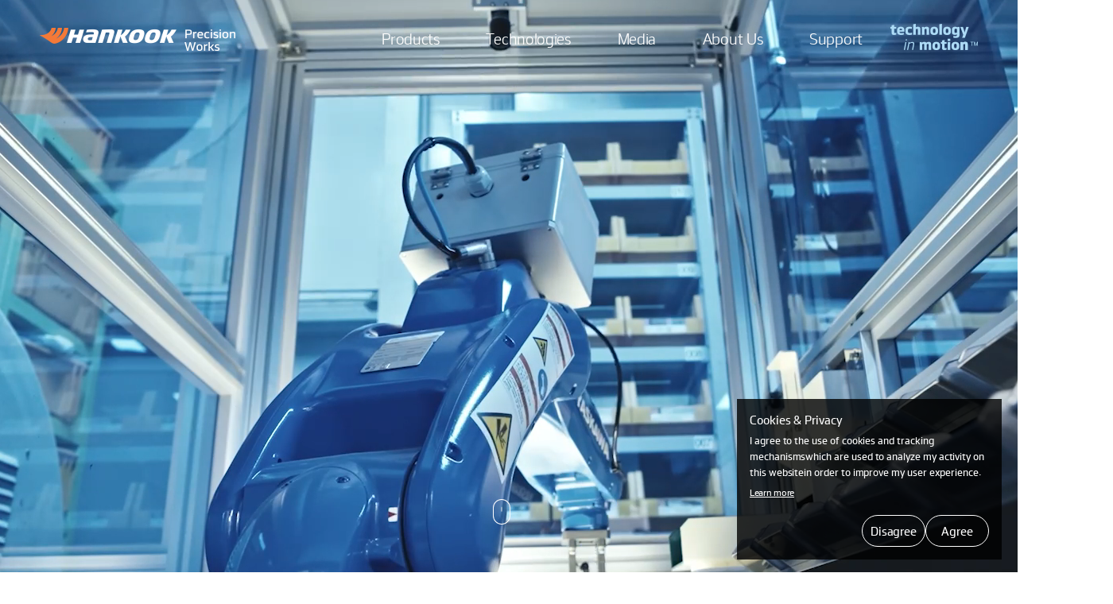

--- FILE ---
content_type: text/html;charset=UTF-8
request_url: https://www.hankook-precisionworks.com/en?lang=en
body_size: 8584
content:




 





<!DOCTYPE html>
<html lang="en">
<head>
	
	
	<!-- 20210628 추가 캐시삭제 및 방지 -->
	<meta http-equiv="Expires" content="Mon, 06 Jan 1990 00:00:01 GMT">
	<meta http-equiv="Expires" content="-1">
	<meta http-equiv="Pragma" content="no-cache">
	<meta http-equiv="Cache-Control" content="no-cache">
	<!-- //20210628 추가 -->

	<!-- 2019.04.22 SEO - meta 수정 -->
	<meta http-equiv="Content-Type" content="text/html; charset=UTF-8">
	<meta http-equiv="X-UA-Compatible" content="IE=edge">
	<title>Hankook Precision Works Official Website</title>
	<meta name="description" contents='Hankook Precision Works is a Global Premium Mold Company specializing in manufacturing tire molds, containers, and precision parts for tire production.'>
	
	<link rel="canonical" href="https://www.hankook-precisionworks.com/en.do">
	
	<meta property="og:type"  content='website'>
	<meta property="og:title" content='Hankook Precision Works Official Website'>
	<meta property="og:description" content='Hankook Precision Works is a Global Premium Mold Company specializing in manufacturing tire molds, containers, and precision parts for tire production.'>
	<meta property="og:url" content='https://www.hankook-precisionworks.com/en'>
	
	<meta name="twitter:card" content='summary'>
	<meta name="twitter:title" content='Hankook Precision Works Official Website'>
	<meta name="twitter:description" content='Hankook Precision Works is a Global Premium Mold Company specializing in manufacturing tire molds, containers, and precision parts for tire production.'>

	<!-- Structured Data -->
	<script type="application/ld+json">
	{
		"@context": "http://schema.org",
		"@type": "Website",
		"url": "https:///www.hankook-technologygroup.com",
		"name": "Hankook Technology Group",
		"sameAs": [
			"https://blog.naver.com/happydriving",
			"https://m.post.naver.com/my.nhn?memberNo=2508057",
			"https://www.facebook.com/hankooktire.korea",
			"https://www.youtube.com/user/hankooktirekorea1"
		]
	}
	</script>
	
	
	
	<link href="https://cdn.hankook-precisionworks.com/static/assets/img/en/pc/common/favicon.ico" rel="shortcut icon" type="text/css">
	
	<link rel="stylesheet" href="/static/en/assets/css/innovation_etc.css?rand=1769086027280" /> <!-- modify -->
	
	<link href="/static/en/assets/css/common.css?ver=1769086027280" rel="stylesheet" type="text/css"> <!-- modify -->
	<link href="/static/en/assets/css/font.css?ver=1769086027280" rel="stylesheet" type="text/css">
	<link href="/static/en/assets/css/main.css?1769086027280=1769086027280" rel="stylesheet" type="text/css"> <!-- modify -->
	
	<script type="text/javascript" src="/static/en/assets/js/jquery-1.12.4.min.js?ver=1769086027280"></script>
	<script type="text/javascript" src="/static/en/assets/js/plugin.js?ver=1769086027280"></script>
	<script type="text/javascript" src="/static/en/assets/js/jquery.jscrollpane.min.js?ver=1769086027280"></script>
	<script type="text/javascript" src="/static/en/assets/js/p_selectbox.js?ver=1769086027280"></script>
	<script type="text/javascript" src="/static/en/assets/js/p_common.js?ver=1769086027280"></script>

	<script type="text/javascript" src="/static/common/constrantsJs.js?ver=1769086027280"></script>
	<script type="text/javascript" src="/static/common/commonJs.js?ver=1769086027280"></script>
	<script type="text/javascript" src="/static/common/commonPopup.js?ver=1769086027280"></script>
	<script>
	
		var cookieNm = "cookiesPrivacy_hpw";
	
		function doAgree(flag){
			setCookie(cookieNm, flag, "30") //변수, 변수값, 저장기간
			if(flag == 'N'){
				location.reload();
			}else if(flag == 'Y'){
				$('.cookie_pop').remove();
			}
		}
		
		function setCookie(cName, cValue, cDay){
			var expire = new Date();
			expire.setDate(expire.getDate() + cDay);
			cookies = cName + '=' + escape(cValue) + '; path=/ ';
			if(typeof cDay != 'undefined') cookies += ';expires=' + expire.toGMTString() + ';';
			document.cookie = cookies;
		}
		
		function getCookie(cName) {
			cName = cName + '=';
			var cookieData = document.cookie;
			var start = cookieData.indexOf(cName);
			var cValue = '';
			if(start != -1){
				start += cName.length;
				var end = cookieData.indexOf(';', start);
				if(end == -1)end = cookieData.length;
				cValue = cookieData.substring(start, end);
			}
			return unescape(cValue);
		}
		
		
		$(document).ready(function(){
			var agreeYN = getCookie(cookieNm);
			
			if(agreeYN != 'N'){
				(function(w,d,s,l,i){w[l]=w[l]||[];w[l].push({'gtm.start':
					new Date().getTime(),event:'gtm.js'});var f=d.getElementsByTagName(s)[0],
					j=d.createElement(s),dl=l!='dataLayer'?'&l='+l:'';j.async=true;j.src=
					'https://www.googletagmanager.com/gtm.js?id='+i+dl;f.parentNode.insertBefore(j,f);
					})(window,document,'script','dataLayer','GTM-TX5QZC4');
			}
			
			if(agreeYN == ''){
				
				var cookiePop = '<div class="cookie_pop">';
				cookiePop+= '<h2 class="tit">Cookies & Privacy</h2>';
				cookiePop+= '	<p>';
				cookiePop+= 'I agree to the use of cookies and tracking mechanisms';
				cookiePop+= 'which are used to analyze my activity on this website';
				cookiePop+= 'in order to improve my user experience.';
				cookiePop+= '</p>';
				cookiePop+= '<a href="/en/privacy-policy.do" class="btn_link">Learn more</a>';
				cookiePop+= '<div class="btn_wrap">';
				cookiePop+= '<a href="javascript:void(0);" onclick="doAgree(\'N\');" class="btn_round">Disagree</a>';
				cookiePop+= '<a href="javascript:void(0);" onclick="doAgree(\'Y\');" class="btn_round">Agree</a>';
				cookiePop+= '</div>';
				cookiePop+= '</div>';
				
				$('.container').prepend(cookiePop);
				
			}
		});
	</script>
</head>

<body>
	<!-- Google Tag Manager (noscript) -->
	<noscript><iframe src="https://www.googletagmanager.com/ns.html?id=GTM-TX5QZC4"
	height="0" width="0" style="display:none;visibility:hidden"></iframe></noscript>
	<!-- End Google Tag Manager (noscript) -->

<script type="text/javascript">
	var locationHref = location.href;
	if(locationHref.indexOf('hankook-precisionworks.') > -1) {
		
		if(locationHref.indexOf("http://www.hankook-precisionworks.") > -1 || locationHref.indexOf("http://hankook-precisionworks.") > -1 || locationHref.indexOf("https://hankook-precisionworks.") > -1) {
			location.href = "https://www.hankook-precisionworks.com";
		} else if(locationHref.indexOf("http://dev.hankook-precisionworks.") > -1) {
			location.href = "https://dev.hankook-precisionworks.com";
		}
	}
</script>

	<p class="skip"><a href="#container">Go to Contents</a></p>
	
	<div id="bannerTop" style="display: none;">
		<div class="banner_top" style="display:block;">
			<div class="pop_wrap">
				<div class="pop_content">
					<!-- 에디터로 작성되는 영역입니다 -->
					<div class="editor html" style="padding:40px 0;">
					</div>
					<div class="editor image">
						<p>
							<!-- <a href="javascript:void(0)"><img src="" alt="" style="width:auto;max-width:100%"></a> -->
						</p>
					</div>
					<!-- //에디터로 작성되는 영역입니다 -->
				</div>
				<div class="pop_footer">
					<span class="frmCheck multiS"><input type="checkbox" id="pop01" name="chksample2" class="not_today"><label for="pop01">Do not open for 1 day</label></span>
				</div>
				<button class="pop_close popBtnClose" data-layerid="bannerTop">Close</button>
			</div>
		</div>
	</div>
	<!-- // 20190416 메인 상단 팝업 -->
	
	<div id="mainWrapper" class="mainWrapper">
		



 





		<div id="header" class="header">
			<div class="headArea">
				<strong class="logo"><a href="/en">Hankook Precision Works</a></strong>
				<div class="gnbArea">
					<ul class="gnb">
						<li class="gnb01"><a href="javascript:void(0);">Products</a> <!-- 20191011 수정 -->
							<div class="subDepth">
								<ul>
									<li><a href="/en/product/tire-mold.do">Tire Mold</a></li>
									<li><a href="/en/product/tire-container.do">Container</a></li>
									<li><a href="/en/product/precision-parts.do">Precision Parts</a></li>
								</ul>
							</div>
						</li>
						<li class="gnb02"><a href="javascript:void(0);">Technologies</a> <!-- 20191011 수정 -->
							<div class="subDepth">
								<ul>
									<li><a href="/en/technology/cad-cam-sw.do">CAD&middot;CAM&middot;S/W</a></li>
									<li><a href="/en/technology/5axis-mct.do">5 Axis MCT</a></li>
									<li><a href="/en/technology/3d-printing.do">3D Printing</a></li>
									<li><a href="/en/technology/laser-processing.do">Laser Processing</a></li>
									<li><a href="/en/technology/precision-casting.do">Precision Casting</a></li>
									<li><a href="/en/technology/factory-automation.do">Factory Automation</a></li>
									<li><a href="/en/technology/inspection-reverse-engineering.do">Inspection &amp; Reverse Engineering</a></li>
								</ul>
							</div>
						</li>
						<li class="gnb03"><a href="javascript:void(0);" >Media</a>
							<div class="subDepth">
								<ul>
									<li><a href="/en/media/news.do">News</a></li>
									<li><a href="/en/media/exhibition.do">Exhibition</a></li>
								</ul>
							</div>
						</li>
						<li class="gnb04"><a href="javascript:void(0);">About Us</a>
							<div class="subDepth">
								<ul>
									<li><a href="/en/about-us/overview.do">Overview</a></li>
								</ul>
							</div>
						</li>
						<li class="gnb05"><a href="javascript:void(0);">Support</a>
							<div class="subDepth">
								<ul>
									<li><a href="/en/service-support/notice.do">Notice</a></li>
									<li><a href="/en/service-support/contanct-us.do">Contact Us</a></li>
								</ul>
							</div>
						</li>
					</ul>
				</div>
				<a href="/en/innovation.do" class="btnStory">Go to Innovation</a>
			</div>
		</div>
		



 





		<div id="container" class="container">
			
		
			<div id="mainVisual" class="mainVisual">
				<!-- <button type="button" class="btnSlide prevSlide">Prev</button> -->
				<div class="swiper-container">
					<!-- 20200710 수정 -->
					<ul class="swiper-wrapper">
						<!--
						<li class="swiper-slide">
							<div class="masking show"></div>
							<div class="slideInner">
								<div class="img"><img src="https://cdn.hankook-precisionworks.com/static/assets/img/ko/pc/main/main_visual.jpg" alt="Hankook Precision Works Official Website"></div>
								<div class="txt"><strong>Imagination<br>becomes reality</strong></div>
							</div>
						</li>
						-->
						<li class="swiper-slide">
							<!-- <div class="masking show"></div> -->
							<div class="video">
								<div class="videoInner">
									<video loop muted autoplay poster="https://cdn.hankook-precisionworks.com/static/assets/img/ko/pc/content/251024_WEB_PW.png">
										<!-- 20210520 수정 --><!-- 기존 파일명 HPW_mainvideo_80th --><!-- 20211222 수정 -->
										<source data-src="https://cdn.hankook-precisionworks.com/static/assets/mov/251024_WEB_PW.mp4" type="video/mp4">
									</video>
								</div>
							</div>
							<!-- <div class="txt"><strong>Imagination<br>becomes reality</strong></div> --><!-- 20210520 숨김 -->
						</li>
					</ul>
					<!-- //20200710 수정 -->
				</div>
				<!--
				<button type="button" class="btnSlide nextSlide">Next</button>
				<div class="indiWrap">
					<div class="indiList">
						<button type="button">1</button>
						<button type="button">2</button>
					</div>
				</div>
				<div class="mainBtn">
					<button type="button" class="btnStop" style="display:block">stop</button>
					<button type="button" class="btnPlay">play</button>
				</div>
				-->
				<div class="iconScroll"></div>
			</div>
			<!--//mainVisual -->

			<div class="mainContents">
				<div class="mainCont01">
					<div class="inner">
						<div class="contInner">
							<div class="img" data-parallax="self-l"><img src="https://cdn.hankook-precisionworks.com/static/assets/img/en/pc/main/img_main_cont01_01.jpg?rand=1769086027280" alt="Hankook Precision Works – Innovation Tire mold manufacture"></div> <!-- 2019.05.20 SEO 이미지 alt -->
							<div class="txtArea">
								<strong class="contTitle type01">Tire Mold</strong>
								<strong class="tit">Through precision mold manufacturing technology, innovative tire mold manufacturing</strong>
								<p class="txt">and the best 5-axis machining and casting technologies,<br>we provide core parts of the highest qualities for tires.</p>
								<a href="/en/product/tire-mold.do" class="more">Learn more</a>
							</div>
						</div>
						<div class="contInner">
							<div class="txtArea">
								<strong class="contTitle type02">Container</strong>
								<strong class="tit">Maintenance through Green Technology</strong>
								<p class="txt">With our precise and various container-designing technology and green construction, tires of high quality can be effectively manufactured and managed.</p>
								<a href="/en/product/tire-container.do" class="more">Learn more</a>
							</div>
							<div class="img" data-parallax="self-r"><img src="https://cdn.hankook-precisionworks.com/static/assets/img/en/pc/main/img_main_cont01_02.jpg?rand=1769086027280" alt="Hankook Precision Works – Tire manufacture company"></div> <!-- 2019.05.20 SEO 이미지 alt -->
						</div>
						<div class="contInner">
							<div class="img" data-parallax="self-l"><img src="https://cdn.hankook-precisionworks.com/static/assets/img/en/pc/main/img_main_cont01_03.jpg?rand=1769086027280" alt="Hankook Precision Works –ROSI total solution"></div> <!-- 2019.05.20 SEO 이미지 alt -->
							<div class="txtArea">
								<strong class="contTitle type01">Precision Parts</strong>
								<strong class="tit">Ultra-Precision Manufacturing with core technologies of turbo machineries</strong>
								<p class="txt">We manufacture processed products based on our know-hows and technologies Including 5-axis precision machining and constant-temperature management.</p>
								<a href="/en/product/precision-parts.do" class="more">Learn more</a>
							</div>
						</div>
					</div>
				</div>
				<!-- //mainCont01 -->

				<div class="mainCont02">
					<div class="inner">
						<div class="bg" data-parallax="self-l" ><img src="https://cdn.hankook-precisionworks.com/static/assets/img/en/pc/main/img_main_cont02.jpg?rand=1769086027280" alt="Hankook Precision Works – Tire 3D Printing"></div>
						<div class="txtArea">
							<strong class="contTitle">Our work is on going</strong>
							<strong class="tit">New way - 3D Printing</strong>
							<p class="txt">With the first adoption of 3D printers in the Korean tire industry,<br>we create tangible results, such as shortened processes and reduced costs, by challenging the industry with new methods and technologies.</p>
							<a href="/en/technology/3d-printing.do" class="more">Learn more</a>
						</div>
					</div>
				</div>
				<!-- //mainCont02 -->

				<div class="mainCont03">
					<div class="txtArea">
						<div class="txtInner">
							<strong class="depthTitle">Our Vision</strong>
							<strong class="largeTxt">Precision,<br>we make design real</strong> <!-- 05.14 수정 / 문구수정 -->
						</div>
					</div>
					<div class="bg"></div>
				</div>
				<!-- //mainCont03 / vision -->

				<!-- 20191122 수정 -->
				<div class="recently_story">
					<div class="inner">
						<div class="titArea">
							<!-- 20191202 수정 -->
							<strong class="sec_tit">technology in motion</strong>
							<!-- //20191202 수정 -->
							<!-- 20260120 수정 -->
							<a href="/en/innovation.do" class="more"><span>Read more</span></a>
							<!-- //20260120 수정 -->
						</div>
						<!-- TIM LIST -->
						<ul class="list scrollCtr" data-parallax="child">
							<li class="type01">
								<a href="/en/innovation/innovation-452.do">
									<div class="thumb"><img src="https://cdn.hankook-technologygroup.com/innovation/thumb/pc/251222/main01_01.jpg" alt=""></div>
								</a>
								<div class="tit">
									<strong>Total Confidence All Winter Long</strong>
								</div>
							</li>
							<li class="type02">
								<a href="/en/innovation/innovation-450.do">
									<div class="thumb"><img src="https://cdn.hankook-technologygroup.com/innovation/thumb/pc/251222/main02_01.jpg" alt=""></div>
								</a>
								<div class="tit">
									<strong>Sports Innovation: The TGL</strong>
								</div>
							</li>
							<li class="type03">
								<a href="/en/innovation/innovation-438.do">
									<div class="thumb"><img src="https://cdn.hankook-technologygroup.com/innovation/thumb/pc/251130/main01_02.jpg" alt=""></div>
								</a>
								<div class="tit">
									<strong>A Trio of Auto Parts Technologies Showcasing Their Collective Synergy</strong>
								</div>
							</li>
							<li class="type04">
								<a href="/en/innovation/innovation-436.do">
									<div class="thumb"><img src="https://cdn.hankook-technologygroup.com/innovation/thumb/pc/251130/main02_02.jpg" alt=""></div>
								</a>
								<div class="tit">
									<strong>Become an Energy-Saving Whizz</strong>
								</div>
							</li>
							<li class="type05">
								<a href="/en/innovation/innovation-434.do">
									<div class="thumb"><img src="https://cdn.hankook-technologygroup.com/innovation/thumb/pc/251024/main01.jpg" alt=""></div>
								</a>
								<div class="tit">
									<strong>Waiting for Takeoff: The Descendants of the Concorde</strong>
								</div>
							</li>
							<li class="type06">
								<a href="/en/innovation/innovation-432.do">
									<div class="thumb"><img src="https://cdn.hankook-technologygroup.com/innovation/thumb/pc/251024/main02.jpg" alt=""></div>
								</a>
								<div class="tit">
									<strong>Mobility Players_Porsche <br />A Sports Car Through and Through</strong>
								</div>
							</li>
						</ul>
						<!-- // TIM LIST -->
					</div>
				</div>
				<!-- //20191122 수정 -->
				<!-- //recently_story -->

				<div class="prEtc">
					<ul>
						<li class="s2"><a href="/en/media/news.do">News</a></li>
						<li class="s3"><a href="/en/service-support/contanct-us.do">Contact Us</a></li>
					</ul>
				</div>
				<!-- //prEtc -->
			</div>
			<!-- //mainContents -->
		</div>
		<!-- //container -->

<script type="text/javascript">

//-----------------------------------------------------
// Home Action
//-----------------------------------------------------

var mainScript = {
	generalPopCnt : 0,
	curtainPopCnt : 0,
	popupTest : '',

	// 초기화
	init : function() {
		this.makePopup();

		this.addEvent();
	},

	addEvent : function() {
		$('.popBtnClose').on('click', function()
		{
			var id = $(this).data('layerid');
			mainScript.closePop(id);
		});
	},

	// 팝업_닫기
	closePop : function (layerId) {
		var $popup = $('#' + layerId);

		var cookieName = 'popupId_' + $popup.data('id');

		if ($popup.find('.not_today').is(':checked')) {
			mainScript.setCookie(cookieName, "done", 1);
		}

		if ($popup.hasClass('banner_top')) {
			$popup.slideUp();

			$('#wrap').animate({
				'padding-top': 0
			}, 100);
			$('.header').animate({
				'top': 0
			}, 100);
		} else {
			$popup.hide();
		}
	},

	getCookie : function(name) {
		if(mainScript.popupTest == 'Y') {
			return "";
		}

		var nameOfCookie = name + "=";
		var x = 0;
		while (x <= document.cookie.length) {
			var y = (x + nameOfCookie.length);
			if (document.cookie.substring(x, y) == nameOfCookie) {
				if ((endOfCookie = document.cookie.indexOf(";", y)) == -1){
					endOfCookie = document.cookie.length;
				}

				return unescape (document.cookie.substring(y, endOfCookie));
			}

			x = document.cookie.indexOf (" ", x) + 1;
			if (x == 0) {
				break;
			}
		}
		return "";
	},

	setCookie : function(name, value, expiredays) {
		if(mainScript.popupTest == 'Y') {
			return;
		}

		var todayDate = new Date();
			todayDate.setDate (todayDate.getDate() + expiredays);
			document.cookie = name + "=" + escape(value) + "; path=/; expires=" + todayDate.toGMTString() + ";";
	},

	makePopup : function() {
		var popupListStr = '';
		if(!popupListStr == false) {
			var popupList = JSON.parse(popupListStr);

			popupList.forEach(function(element) {
				if(mainScript.generalPopCnt > 0 && mainScript.curtainPopCnt > 0) {
					return false;
				}

				//쿠키 체크
				var name = 'popupId_' + element.popupId;
				if (mainScript.getCookie(name) == "done"){
					if(element.popupType == constrants.PopupType.GENERAL) {
						mainScript.generalPopCnt += 1;
					} else {
						mainScript.curtainPopCnt += 1;
					}
					return;
				}

				var $popup = null;
				if(element.popupType == constrants.PopupType.GENERAL) {
					if(mainScript.generalPopCnt > 0) {
						return;
					}

					mainScript.generalPopCnt += 1;

					$popup = $('#popNotice');
				} else {
					if(mainScript.curtainPopCnt > 0) {
						return;
					}

					mainScript.curtainPopCnt += 1;
					$popup = $('#bannerTop');
				}

				$popup.data('id', element.popupId);

				if(element.contentType == constrants.PopupContentType.HTML) {
					$popup.find('.image').hide();
					$popup.find('.html').append(decodeURIComponent(element.contentPc));

					$popup.show();
				} else {
					$popup.find('.html').hide();

					if(!element.thumbnailList == false && element.thumbnailList.length > 0) {
						var imgHtml = '';
						if(!element.urlPc == true) {
							imgHtml += '<img src="'+ element.thumbnailList[0].filePath +'" alt="'+ element.thumbnailList[0].altText +'" style="width:auto;max-width:100%">'
						} else {
							imgHtml += '<a href="'+ element.urlPc +'">';
							imgHtml += '	<img src="'+ element.thumbnailList[0].filePath +'" alt="'+ element.thumbnailList[0].altText +'" style="width:auto;max-width:100%">';
							imgHtml += '</a>';
						}

						$popup.find('.image p').html(imgHtml);

						var $img = $popup.find('.image img');
						$img.on('load', function() {
							$popup.show();
						});
					}
				}
			});
		}
	},

	// 스토리_상세보기_페이지
	getStorysViewPage : function(storyId) {
		if (!storyId == true) return;

		// 스토리_상세보기_페이지 이동
		commonJs.moveDetailPage("en", "innovation_article", storyId);
	}
}

//-----------------------------------------------------
// Home Ready
//-----------------------------------------------------
$(document).ready(function() {
	mainScript.init(); // 초기화
	
	/* 20230629 추가 : 개발 전 임시 사용하는 click event */
	$('.cookie_pop .btn_round').on('click',function(e){
		e.preventDefault();
		$('.cookie_pop').css('display','none');
	})
});

</script>

	</div>

	



 





	<!-- footer -->
	<div class="footer">
		<div class="inner">
			<div class="companyName">Hankook Precision Works</div>
			<ul class="menuList">
				<li>
					<em class="depth1">Products</em> <!-- 20191011 수정 -->
					<ul class="depth2">
						<li><a href="/en/product/tire-mold.do">Tire Mold</a></li>
						<li><a href="/en/product/tire-container.do">Container</a></li>
						<li><a href="/en/product/precision-parts.do">Precision Parts</a></li>
					</ul>
				</li>
				<li>
					<em class="depth1">Technologies</em> <!-- 20191011 수정 -->
					<ul class="depth2">
						<li><a href="/en/technology/cad-cam-sw.do">CAD&middot;CAM&middot;S/W</a></li>
						<li><a href="/en/technology/5axis-mct.do">5 Axis MCT</a></li>
						<li><a href="/en/technology/3d-printing.do">3D Printing</a></li>
						<li><a href="/en/technology/laser-processing.do">Laser Processing</a></li>
						<li><a href="/en/technology/precision-casting.do">Precision Casting</a></li>
						<li><a href="/en/technology/factory-automation.do">Factory Automation</a></li>
						<li><a href="/en/technology/inspection-reverse-engineering.do">Inspection &amp; Reverse Engineering</a></li>
					</ul>
				</li>
				<li>
					<em class="depth1">Media</em>
					<ul class="depth2">
						<li><a href="/en/media/news.do">News</a></li>
						<li><a href="/en/media/exhibition.do">Exhibition</a></li>
					</ul>
				</li>
				<li>
					<em class="depth1">About Us</em>
					<ul class="depth2">
						<li><a href="/en/about-us/overview.do">Overview</a></li>
					</ul>
				</li>
				<li>
					<em class="depth1">Support</em>
					<ul class="depth2">
						<li><a href="/en/service-support/notice.do">Notice</a></li>
						<li><a href="/en/service-support/contanct-us.do">Contact Us</a></li>
					</ul>
				</li>
			</ul>
			<ul class="etcLink">
				<li><a href="https://www.hankooktire.com/global/en/misconduct-reporting/misconduct-reporting-guide.html" target="_blank" rel="noopener noreferrer">Misconduct Reporting</a></li> <!-- 20230413 수정 -->
				<li><a href="/en/privacy-policy.do" target="_blank" rel="noopener noreferrer">Privacy Policy</a></li> <!-- 20230626 추가 -->
			</ul>
			<div class="ftBtm">
				<span class="copyright">Copyright © Hankook Precision Works Co., Ltd. All Rights Reserved.</span>
				<div class="ftLink">
					<a href="/ko.do?lang=ko">KOR</a>
					<a href="/en.do?lang=en" class="on">ENG</a>
				</div>
				<!-- 20190805 추가 -->
				<div class="dropdown_list" aria-expanded="false"> <!-- 클릭시 active 클래스 토글되면서 aria-expanded="true" 로 변경  -->
					<div class="dropdown_value">
						<input type="text" role="combobox" value="Family Sites" aria-expanded="false" tabindex="-1" readonly />
						<button type="button" aria-label="목록열기" class="btn_opener"><i></i></button>
					</div>
					<ul class="item_list" role="listbox">
						<li role="option">
							<a href="https://www.hankookandcompany.com/en" target="_blank">Hankook &amp; Company</a><!-- 20201224 수정 -->
						</li>
						<li role="option">
							<a href="https://www.hankook-atlasbx.com/en/" target="_blank">ES Business HQ</a> <!-- 20240329 수정 -->
						</li>
						<!-- //20201027 수정 -->
						<li role="option">
							<a href="https://www.hankooktire.com/global/" target="_blank">Hankook Tire &amp; Technology</a>
						</li>
						<!-- //20190919 수정 -->
						<li role="option">
							<a href="https://www.hankook-networks.com/en" target="_blank">Hankook Networks</a>
						</li>
						<li role="option">
							<a href="https://www.hankook-engineeringworks.com/en" target="_blank">Hankook Engineering Works</a>
						</li>
						<li role="option">
							<a href="https://www.hanonsystems.com/En/" target="_blank">Hanon Systems</a>
						</li>
						<li role="option">
							<a href="https://www.model-solution.com/en/main" target="_blank">Model Solution</a>
						</li>
						<li role="option">
							<a href="https://preciseley.com/" target="_blank">Preciseley Microtechnology Corp.</a>
						</li>
						<li role="option">
							<a href="https://www.hankook-motorsports.com/en/main.html" target="_blank">Hankook Motorsports</a> <!-- 241128 수정 -->
						</li>
					</ul>
				</div>
				<!-- //20190805 추가 -->
			</div>
		</div>

		<!-- 20190405 hash Tag 팝업 -->
		<div class="layer_body pop_hashtag type_full" id="pop_hashtag" aria-hidden="true" role="dialog">
			<div class="layer_container">
				<div class="layer_wrap">
					<!-- layer header : title //-->
					<div class="layer_header">
						<button class="layer_close" onclick="layerClose('pop_hashtag');">Close</button>
						<h2 class="a11y_sr-only">innovation hash Tag</h2>
					</div>
					<!-- layer contents area //-->
					<div class="layer_content">
						<div class="row">
							<div class="tag_area">
								<strong><span id="hashTagNamePopUp">#Hash Tag Name</span><span id="hashTagStoryCnt">(0)</span></strong>
								<div>
									<ul class="tags">
										
											 <!-- 해시태그_리스트 -->
												<li data-hashname="High-tech">
													<a href="javascript:void(0);" onclick="innovationPopupAction.getHashTagStoryList('High-tech')">
														#High-tech
													</a>
												</li>
											 <!-- 해시태그_리스트 -->
												<li data-hashname="Brand">
													<a href="javascript:void(0);" onclick="innovationPopupAction.getHashTagStoryList('Brand')">
														#Brand
													</a>
												</li>
											 <!-- 해시태그_리스트 -->
												<li data-hashname="Mobility Culture">
													<a href="javascript:void(0);" onclick="innovationPopupAction.getHashTagStoryList('Mobility Culture')">
														#Mobility Culture
													</a>
												</li>
											 <!-- 해시태그_리스트 -->
												<li data-hashname="Design">
													<a href="javascript:void(0);" onclick="innovationPopupAction.getHashTagStoryList('Design')">
														#Design
													</a>
												</li>
											 <!-- 해시태그_리스트 -->
												<li data-hashname="People & Culture">
													<a href="javascript:void(0);" onclick="innovationPopupAction.getHashTagStoryList('People & Culture')">
														#People &amp; Culture
													</a>
												</li>
											 <!-- 해시태그_리스트 -->
												<li data-hashname="HankookTire">
													<a href="javascript:void(0);" onclick="innovationPopupAction.getHashTagStoryList('HankookTire')">
														#HankookTire
													</a>
												</li>
											 <!-- 해시태그_리스트 -->
												<li data-hashname="HankookAtlasBX">
													<a href="javascript:void(0);" onclick="innovationPopupAction.getHashTagStoryList('HankookAtlasBX')">
														#HankookAtlasBX
													</a>
												</li>
											 <!-- 해시태그_리스트 -->
												<li data-hashname="HankookPrecisionWorks">
													<a href="javascript:void(0);" onclick="innovationPopupAction.getHashTagStoryList('HankookPrecisionWorks')">
														#HankookPrecisionWorks
													</a>
												</li>
											 <!-- 해시태그_리스트 -->
												<li data-hashname="HankookEngineeringWorks">
													<a href="javascript:void(0);" onclick="innovationPopupAction.getHashTagStoryList('HankookEngineeringWorks')">
														#HankookEngineeringWorks
													</a>
												</li>
											 <!-- 해시태그_리스트 -->
												<li data-hashname="HankookNetworks">
													<a href="javascript:void(0);" onclick="innovationPopupAction.getHashTagStoryList('HankookNetworks')">
														#HankookNetworks
													</a>
												</li>
											 <!-- 해시태그_리스트 -->
												<li data-hashname="Interview">
													<a href="javascript:void(0);" onclick="innovationPopupAction.getHashTagStoryList('Interview')">
														#Interview
													</a>
												</li>
											 <!-- 해시태그_리스트 -->
												<li data-hashname="Video">
													<a href="javascript:void(0);" onclick="innovationPopupAction.getHashTagStoryList('Video')">
														#Video
													</a>
												</li>
											 <!-- 해시태그_리스트 -->
												<li data-hashname="Hankook & Company">
													<a href="javascript:void(0);" onclick="innovationPopupAction.getHashTagStoryList('Hankook & Company')">
														#Hankook &amp; Company
													</a>
												</li>
											 <!-- 해시태그_리스트 -->
												<li data-hashname="Model Solution">
													<a href="javascript:void(0);" onclick="innovationPopupAction.getHashTagStoryList('Model Solution')">
														#Model Solution
													</a>
												</li>
											 <!-- 해시태그_리스트 -->
												<li data-hashname="Life&Culture">
													<a href="javascript:void(0);" onclick="innovationPopupAction.getHashTagStoryList('Life&Culture')">
														#Life&amp;Culture
													</a>
												</li>
											 <!-- 해시태그_리스트 -->
												<li data-hashname="Monomars">
													<a href="javascript:void(0);" onclick="innovationPopupAction.getHashTagStoryList('Monomars')">
														#Monomars
													</a>
												</li>
											 <!-- 해시태그_리스트 -->
												<li data-hashname="Motor Sports">
													<a href="javascript:void(0);" onclick="innovationPopupAction.getHashTagStoryList('Motor Sports')">
														#Motor Sports
													</a>
												</li>
											
										
									</ul>
								</div>
							</div>
							<div class="thumb_area">
								<ul class="hash_story" id="hashTagStoryList"> <!-- 해시태그_매핑_스토리_리스트 -->
								</ul>
							</div>
						</div>
					</div>
				</div>
			</div>
	
		</div>
		<!--// 20190405 hash Tag 팝업 -->
	</div>

<div class="loading" style="display:none;">
	<div class="motion"><img src="https://cdn.hankook-precisionworks.com/static/assets/img/en/pc/common/loading_motion.gif" alt="한국아트라스비엑스, Hankook AtlasBX"></div>
</div>

<script type="text/javascript">

//-----------------------------------------------------
// footer_페이지 Action
//-----------------------------------------------------
var innovationPopupAction = {
	// footer__초기화
	init : function() {
		// 초기화필요기술
	},

	// 해시태그_팝업_Open
	// param : hashTagName : 해시태그명
	getHashTagPopUpOpen : function(hashTagName) {
		if (!hashTagName == true) {
			return;
		}

		innovationPopupAction.getHashTagStoryList(hashTagName); // 해시태그_매핑_스토리_조회
	},

	// 해시태그_매핑_스토리_조회
	// param : hashTagName : 해시태그명
	getHashTagStoryList : function(hashTagName) {
		if (!hashTagName == true) {
			return;
		}

		commonJs.startLoadingBar();
		
		$.ajax ({
			type : "POST",
			url : commonJs.getUrlPath("en", "innovation") + "/hashtag/getStoryByHashTagName.do",
			dataType : "json",
			data : {
				"hashTagName" : hashTagName
			},
			success	: function(result) {
				//hashtag name set
				$('.tag_area li').removeClass('on');
				$('.tag_area li[data-hashname="'+ hashTagName +'"]').addClass('on');
		
				$("#hashTagStoryList").empty();

				if (!result == true) {
					commonJs.endLoadingBar();
					return;
				}

				if (result.length > 0) {
					var htmlString = "";
					for (var i=0; i<result.length; i++) {
						var filePath = "";
						var altText  = "";

						//console.log(result[i].thumbnails);
						for (var j=0; j<result[i].thumbnails.length; j++) {
							if (result[i].thumbnails[j].deviceType == "PC" && result[i].thumbnails[j].thumbnailType == "BIG") {
								filePath = result[i].thumbnails[j].filePath; // 이미지_경로
								altText  = result[i].thumbnails[j].altText;  // 대체_텍스트
							}
						}

						htmlString += "<li>";
						htmlString += "	<a href='javascript:void(0)' onclick='innovationPopupAction.getStorysViewPage(" + result[i].storyId + ")' class='figure'>";
						htmlString += "		<div class='pic'><img src='" + filePath + "' alt='" + altText + "' /></div>";
						htmlString += "		<p class='title'>" + result[i].title + "</p>";
						htmlString += "	</a>";
						htmlString += "</li>";
					}

					$("#hashTagStoryList").append(htmlString);
				}
				
				commonJs.endLoadingBar();
				
				$("#hashTagNamePopUp").text("#" + hashTagName); // 해시태그명
				$("#hashTagStoryCnt").text("(" + result.length + ")"); // 스토리카운트
				
				layerPopOpen("pop_hashtag");
			},
		});
	},

	// 스토리_상세보기_페이지
	getStorysViewPage : function(storyId) {
		if (!storyId == true) {
			return;
		}

		// 스토리_상세보기_페이지 이동
		commonJs.moveDetailPage("en", "innovation_article", storyId);
	}
};

//-----------------------------------------------------
// innovationPopupAction_페이지 Ready
//-----------------------------------------------------
$(document).ready(function() {
	innovationPopupAction.init(); // 초기화
});

</script>

	
	<script type="text/javascript" src="/static/en/assets/js/innovation_etc.js?ver=1769086027281"></script> <!-- innovation 페이지에서만 사용 //-->
	
	<div id="popNotice" style="display: none;">
		<div id="layer" class="layPopup layerL">
			<div class="layCont">
				<!-- 에디터로 작성되는 영역입니다 -->
				<div class="editor">
					<div class="html" style="padding:24px 32px 54px">
					</div>
				</div>
				<div class="editor image">
					<p>
						<!-- <a href="javascript:void(0)"><img src="" alt="" style="width:auto;max-width:100%"></a> -->
					</p>
				</div>
				<!-- //에디터로 작성되는 영역입니다 -->
			</div>
			<div class="pop_footer">
				<span class="frmCheck multiS"><input type="checkbox" id="pop02" name="chksample2" class="not_today"><label for="pop02">Do not open for 1 day</label></span>
				<button class="btn_close popBtnClose" data-layerid="popNotice">Close</button>
			</div>
			<button type="button" class="btnClose popBtnClose" data-layerid="popNotice">Close</button>
		</div>
	</div>
	<!-- //20190416 메인 상단 팝업 -->
</body>
</html>


--- FILE ---
content_type: text/css
request_url: https://www.hankook-precisionworks.com/static/en/assets/css/innovation_etc.css?rand=1769086027280
body_size: 30938
content:
@charset "UTF-8";
.row:after, .columned:after, .text_complex:after, .story_cont .columned.origin .col_2h dl:after, .miu .story_cont .sec_1 .row.full .car_wrap:after, .leesooinn .columned.origin .col_3 dl:after, .hadongho .thumb_list:after, .ecocar .info_wrap .col_1:after, .recently:after {
  content: "";
  display: block;
  clear: both;
}

.row:after, .columned:after, .text_complex:after, .story_cont .columned.origin .col_2h dl:after, .miu .story_cont .sec_1 .row.full .car_wrap:after, .leesooinn .columned.origin .col_3 dl:after, .hadongho .thumb_list:after, .ecocar .info_wrap .col_1:after, .recently:after {
  content: "";
  display: block;
  clear: both;
}

/* 아이콘 */
[class^="ico_"] {
  width: 48px;
  height: 48px;
}

.ico_file {
  display: inline-block;
  vertical-align: middle;
  background-color: transparent;
  background-image: url("https://cdn.hankook-technologygroup.com/static/assets/img/en/pc/common/ico_sprite.png");
  background-size: 960px auto;
  background-repeat: no-repeat;
  background-position: -240px -144px;
}

.ico_share {
  display: inline-block;
  vertical-align: middle;
  background-color: transparent;
  background-image: url("https://cdn.hankook-technologygroup.com/static/assets/img/en/pc/common/ico_sprite.png");
  background-size: 960px auto;
  background-repeat: no-repeat;
  background-position: -288px -144px;
}

[class^="ico_att"] {
  width: 32px;
  height: 32px;
}

.ico_att {
  display: inline-block;
  vertical-align: middle;
  background-color: transparent;
  background-image: url("https://cdn.hankook-technologygroup.com/static/assets/img/en/pc/common/ico_sprite.png");
  background-size: 960px auto;
  background-repeat: no-repeat;
  background-position: -440px -152px;
}

.ico_att_kor {
  display: inline-block;
  vertical-align: middle;
  background-color: transparent;
  background-image: url("https://cdn.hankook-technologygroup.com/static/assets/img/en/pc/common/ico_sprite.png");
  background-size: 960px auto;
  background-repeat: no-repeat;
  background-position: -488px -152px;
}

.ico_att_eng {
  display: inline-block;
  vertical-align: middle;
  background-color: transparent;
  background-image: url("https://cdn.hankook-technologygroup.com/static/assets/img/en/pc/common/ico_sprite.png");
  background-size: 960px auto;
  background-repeat: no-repeat;
  background-position: -536px -152px;
}

.ico_att_aui {
  display: inline-block;
  vertical-align: middle;
  background-color: transparent;
  background-image: url("https://cdn.hankook-technologygroup.com/static/assets/img/en/pc/common/ico_sprite.png");
  background-size: 960px auto;
  background-repeat: no-repeat;
  background-position: -584px -152px;
}

fieldset {
  border: 0;
  margin: 0;
  padding: 0;
}

input[type="text"], input[type="password"], input[type="email"], input[type="tel"], input[type="number"], textarea, select {
  min-width: 200px;
  vertical-align: middle;
  font-size: 16px;
  font-weight: normal;
}

textarea {
  width: 100%;
}

input[type="number"] {
  -moz-appearance: textfield;
  -webkit-appearance: textfield;
}

input[type="number"]::-webkit-outer-spin-button,
input[type="number"]::-webkit-inner-spin-button {
  -webkit-appearance: none;
  margin: 0;
}

input[type="text"], input[type="password"], input[type="email"], input[type="tel"], input[type="number"], select {
  height: 44px;
  padding: 8px 12px;
  padding: 8px 12px\9;
}

@media screen and (-ms-high-contrast: active), (-ms-high-contrast: none) {
  input[type="text"], input[type="password"], input[type="email"], input[type="tel"], input[type="number"], select {
    padding: 8px 12px;
  }
}

input[type="text"]:focus, input[type="password"]:focus, input[type="email"]:focus, input[type="tel"]:focus, input[type="number"]:focus {
  border-color: #000;
}

input[type="submit"] {
  cursor: pointer;
}

::-webkit-input-placeholder {
  font-weight: normal;
  color: #666;
  font-size: 16px;
}

:-moz-placeholder {
  font-weight: normal;
  color: #666;
  font-size: 16px;
}

::-moz-placeholder {
  font-weight: normal;
  color: #666;
  font-size: 16px;
}

:-ms-input-placeholder {
  font-weight: normal;
  color: #666;
  font-size: 16px;
}

::placeholder {
  font-weight: normal;
  color: #666;
  font-size: 16px;
}

[class^="form_block"] label {
  min-width: 100px;
  display: inline-block;
  font-size: 1.4rem;
  vertical-align: middle;
}

input[type="checkbox"], input[type="radio"] {
  position: absolute;
  left: -9999px;
}

select {
  background-repeat: no-repeat;
  background-position: 100% 50%;
  background-size: 32px 24px;
  background: none\9;
  border-radius: 0;
  -moz-appearance: none;
  -webkit-appearance: none;
  appearance: none;
}

@media screen and (-ms-high-contrast: active), (-ms-high-contrast: none) {
  select {
    background: none;
  }
}

select.select::-ms-expand {
  display: none;
}

select:invalid {
  color: #999;
}

select option {
  color: #000;
}

select option[value=""] {
  color: #999;
}

textarea {
  padding: 16px;
}

textarea:focus {
  border-color: #000;
}

textarea[disabled] {
  border-color: #e0e0e0;
  color: #e0e0e0;
}

textarea[disabled]::-webkit-input-placeholder {
  font-weight: normal;
  color: #e0e0e0;
}

textarea[disabled]:-moz-placeholder {
  font-weight: normal;
  color: #e0e0e0;
}

textarea[disabled]::-moz-placeholder {
  font-weight: normal;
  color: #e0e0e0;
}

textarea[disabled]:-ms-input-placeholder {
  font-weight: normal;
  color: #e0e0e0;
}

textarea[disabled]::placeholder {
  font-weight: normal;
  color: #e0e0e0;
}

.form_textarea .cnt {
  padding-top: 8px;
  font-size: 12px;
  color: #bdbdbd;
  text-align: right;
}

.form_textarea textarea:focus + .cnt {
  color: #000;
}

input[disabled], select[disabled="disabled"] {
  color: #666;
  font-weight: normal;
}

[class$="-error"] input, [class$="-error"] textarea, input[aria-invalid="true"], select[aria-invalid="true"], textarea[aria-invalid="true"] {
  border-color: #ff3d3d;
}

[class^="form_block"] + [class^="form_block"], [class^="msg_alret"] + [class^="form_block"] {
  margin-top: 16px;
}

/* Buttons */
.btn_group {
  width: 100%;
  text-align: center;
}

[class^="btn_"] {
  display: inline-block;
  text-align: center;
}

.btn_primary {
  min-width: 12rem;
  font-size: 1.4rem;
  padding: 7px 16px;
  border: 1px solid #000;
  background-color: #000;
  color: #fff;
}

.btn_default {
  min-width: 12rem;
  font-size: 1.4rem;
  padding: 7px 16px;
  border: 1px solid #000;
  background-color: #fff;
  color: #000;
}

.btn_line {
  position: relative;
  padding: 0 3.2rem;
  vertical-align: middle;
  display: inline-block;
}

.btn_line span {
  display: block;
  padding: 1.3rem 0 0.5rem;
  font-size: 2.4rem;
  border-bottom: 3px solid #3d3d3d;
}

.btn_line:before, .btn_line:after, .btn_line span:before, .btn_line span:after {
  content: '';
  position: absolute;
  background-color: #3d3d3d;
}

.btn_line:before, .btn_line:after {
  width: 0;
  height: 3px;
}

.btn_line span:before, .btn_line span:after {
  width: 3px;
  height: 0;
}

.btn_line:before {
  top: 0;
  left: 0;
  -webkit-transition: all 0.1s linear 0.25s;
  -moz-transition: all 0.1s linear 0.25s;
  -o-transition: all 0.1s linear 0.25s;
  transition: all 0.1s linear 0.25s;
}

.btn_line:after {
  left: 50%;
  bottom: 0;
  -webkit-transition: all 0.08s linear 0.43s;
  -moz-transition: all 0.08s linear 0.43s;
  -o-transition: all 0.08s linear 0.43s;
  transition: all 0.08s linear 0.43s;
}

.btn_line span:before {
  top: 0;
  right: 0;
  -webkit-transition: all 0.25s linear;
  -moz-transition: all 0.25s linear;
  -o-transition: all 0.25s linear;
  transition: all 0.25s linear;
}

.btn_line span:after {
  left: 0;
  bottom: 0;
  -webkit-transition: all 0.08s linear 0.35s;
  -moz-transition: all 0.08s linear 0.35s;
  -o-transition: all 0.08s linear 0.35s;
  transition: all 0.08s linear 0.35s;
}

.btn_line:hover:before, .btn_line:hover:after {
  width: 100%;
}

.btn_line:hover span:before, .btn_line:hover span:after {
  height: 100%;
}

.btn_line:hover:after {
  left: 0;
  -webkit-transition: all 0.25s linear;
  -moz-transition: all 0.25s linear;
  -o-transition: all 0.25s linear;
  transition: all 0.25s linear;
}

.btn_line:hover span:before {
  -webkit-transition: all 0.4s linear 0.41s;
  -moz-transition: all 0.4s linear 0.41s;
  -o-transition: all 0.4s linear 0.41s;
  transition: all 0.4s linear 0.41s;
}

.btn_line:hover:before {
  -webkit-transition: all 0.08s linear 0.33s;
  -moz-transition: all 0.08s linear 0.33s;
  -o-transition: all 0.08s linear 0.33s;
  transition: all 0.08s linear 0.33s;
}

.btn_line:hover span:after {
  -webkit-transition: all 0.08s linear 0.25s;
  -moz-transition: all 0.08s linear 0.25s;
  -o-transition: all 0.08s linear 0.25s;
  transition: all 0.08s linear 0.25s;
}

.btn_over {
  position: relative;
}

.btn_over .btn_prev {
  display: block;
  position: absolute;
  top: 0;
  left: 0;
}

.btn_over .btn_prev i {
  width: 48px;
  height: 48px;
  display: inline-block;
  vertical-align: middle;
  background-color: transparent;
  background-image: url("https://cdn.hankook-technologygroup.com/static/assets/img/en/pc/common/ico_sprite.png");
  background-size: 960px auto;
  background-repeat: no-repeat;
  background-position: -48px -144px;
}

.btn_over .btn_next {
  position: absolute;
  top: 0;
  right: 0;
  text-align: right;
}

.btn_over .btn_next i {
  width: 48px;
  height: 48px;
  display: inline-block;
  vertical-align: middle;
  background-color: transparent;
  background-image: url("https://cdn.hankook-technologygroup.com/static/assets/img/en/pc/common/ico_sprite.png");
  background-size: 960px auto;
  background-repeat: no-repeat;
  background-position: -95px -144px;
}

.btn_over .btn_prev, .btn_over .btn_next {
  background-color: #fff;
  font-size: 18px;
  line-height: 2.4rem;
  -webkit-transition: 0.5s ease;
  -moz-transition: 0.5s ease;
  -o-transition: 0.5s ease;
  transition: 0.5s ease;
}

.btn_over .btn_prev p, .btn_over .btn_next p {
  display: none;
  width: 280px;
  white-space: nowrap;
  overflow: hidden;
  text-overflow: ellipsis;
  -webkit-transition: 0.5s ease;
  -moz-transition: 0.5s ease;
  -o-transition: 0.5s ease;
  transition: 0.5s ease;
  margin: 2px 20px 0;
  vertical-align: middle;
}

.btn_over .btn_prev:hover p, .btn_over .btn_next:hover p {
  display: inline-block;
}

.btn_clear {
  min-width: 20rem;
  font-size: 16px;
  line-height: 1.8rem;
  padding: 16px 24px;
  border: 1px solid #fff;
  background-color: rgba(255, 255, 255, 0);
  color: #fff;
  text-align: left;
}

.btn_clear i {
  float: right;
  margin-top: -2px;
  position: relative;
  display: inline-block;
  width: 10px;
  height: 20px;
  overflow: hidden;
}

.btn_clear i:before {
  content: '';
  position: absolute;
  top: 50%;
  left: 50%;
  width: 10px;
  height: 10px;
  -webkit-transform: translate(-50%, -50%) rotate(45deg);
  transform: translate(-50%, -50%) rotate(45deg);
  margin-left: -4px;
  border-top: 2px solid #fff;
  border-right: 2px solid #fff;
}

/*  Messages */
.msg_error, .msg_alret {
  color: red;
  font-size: 14px;
}

.animate {
  visibility: hidden;
  opacity: 0;
  -webkit-transition: 0.3s ease-in-out;
  -moz-transition: 0.3s ease-in-out;
  -o-transition: 0.3s ease-in-out;
  transition: 0.3s ease-in-out;
}

.animate.slideInUp {
  -webkit-transform: translate3d(0, 50px, 0);
  -moz-transform: translate3d(0, 50px, 0);
  -o-transform: translate3d(0, 50px, 0);
  -ms-transform: translate3d(0, 50px, 0);
  transform: translate3d(0, 50px, 0);
}

.animate.slideInUp2 {
  -webkit-transform: translate3d(0, 150px, 0);
  -moz-transform: translate3d(0, 150px, 0);
  -o-transform: translate3d(0, 150px, 0);
  -ms-transform: translate3d(0, 150px, 0);
  transform: translate3d(0, 150px, 0);
}

.animate.slideInUp3 {
  -webkit-transition: 0.5s ease-in-out;
  -moz-transition: 0.5s ease-in-out;
  -o-transition: 0.5s ease-in-out;
  transition: 0.5s ease-in-out;
  -webkit-transform: translate3d(0, 200px, 0);
  -moz-transform: translate3d(0, 200px, 0);
  -o-transform: translate3d(0, 200px, 0);
  -ms-transform: translate3d(0, 200px, 0);
  transform: translate3d(0, 200px, 0);
}

.animate.slideToLeft {
  -webkit-transition: 0.5s ease-in-out;
  -moz-transition: 0.5s ease-in-out;
  -o-transition: 0.5s ease-in-out;
  transition: 0.5s ease-in-out;
  -webkit-transform: translate3d(-200px, 0, 0);
  -moz-transform: translate3d(-200px, 0, 0);
  -o-transform: translate3d(-200px, 0, 0);
  -ms-transform: translate3d(-200px, 0, 0);
  transform: translate3d(-200px, 0, 0);
}

.animate.slideToLeft2 {
  -webkit-transition: 0.5s ease-in-out;
  -moz-transition: 0.5s ease-in-out;
  -o-transition: 0.5s ease-in-out;
  transition: 0.5s ease-in-out;
  -webkit-transform: translate3d(-100%, 0, 0);
  -moz-transform: translate3d(-100%, 0, 0);
  -o-transform: translate3d(-100%, 0, 0);
  -ms-transform: translate3d(-100%, 0, 0);
  transform: translate3d(-100%, 0, 0);
}

.animate.slideToRight {
  -webkit-transition: 0.5s ease-in-out;
  -moz-transition: 0.5s ease-in-out;
  -o-transition: 0.5s ease-in-out;
  transition: 0.5s ease-in-out;
  -webkit-transform: translate3d(200px, 0, 0);
  -moz-transform: translate3d(200px, 0, 0);
  -o-transform: translate3d(200px, 0, 0);
  -ms-transform: translate3d(200px, 0, 0);
  transform: translate3d(200px, 0, 0);
}

.animate.slideToRight2 {
  -webkit-transition: 0.5s ease-in-out;
  -moz-transition: 0.5s ease-in-out;
  -o-transition: 0.5s ease-in-out;
  transition: 0.5s ease-in-out;
  -webkit-transform: translate3d(100%, 0, 0);
  -moz-transform: translate3d(100%, 0, 0);
  -o-transform: translate3d(100%, 0, 0);
  -ms-transform: translate3d(100%, 0, 0);
  transform: translate3d(100%, 0, 0);
}

.animate.zoomIn {
  -webkit-transform: scale3d(0.3, 0.3, 0.3);
  -ms-transform: scale3d(0.3, 0.3, 0.3);
  transform: scale3d(0.3, 0.3, 0.3);
}

.animate.zoomOut {
  -webkit-transform: scale3d(0.6, 0.6, 0.6);
  -ms-transform: scale3d(0.6, 0.6, 0.6);
  transform: scale3d(0.6, 0.6, 0.6);
}

.is-active .animate {
  visibility: visible;
  opacity: 1;
}

.is-active .slideInUp,
.is-active .slideInUp2,
.is-active .slideInUp3 {
  -webkit-transform: translate3d(0, 0, 0);
  -moz-transform: translate3d(0, 0, 0);
  -o-transform: translate3d(0, 0, 0);
  -ms-transform: translate3d(0, 0, 0);
  transform: translate3d(0, 0, 0);
}

.is-active .slideToLeft,
.is-active .slideToLeft2,
.is-active .slideToRight,
.is-active .slideToRight2 {
  -webkit-transform: translate3d(0, 0, 0);
  -moz-transform: translate3d(0, 0, 0);
  -o-transform: translate3d(0, 0, 0);
  -ms-transform: translate3d(0, 0, 0);
  transform: translate3d(0, 0, 0);
}

.is-active .zoomOut {
  transform: scale3d(1, 1, 1);
}

.is-active .mask {
  left: 250%;
}

.is-active .mask.invert {
  left: -250%;
}

body > #wrapper {
  min-height: inherit;
}

@media all and (min-width: 960px) {
  html {
    font-size: 10px;
  }
}

caption, hr, legend {
  position: absolute;
  height: 0;
  border: 0;
  left: -9999px;
}

.a11y_sr-only {
  position: absolute;
  width: 1px;
  height: 1px;
  padding: 0;
  margin: -1px;
  overflow: hidden;
  clip: rect(0, 0, 0, 0);
  border: 0;
}

.row {
  position: relative;
  max-width: 1180px;
  margin: 0 auto;
}

@media (max-width: 1180px) {
  .row {
    max-width: 940px;
  }
}

img {
  width: 100%;
}

.columned [class^="col_"] {
  float: left;
}

.columned [class^="col_"]:not(:first-of-type) {
  margin-left: 20px;
}

.columned [class^="col_"].invert {
  float: right;
}

.columned .col_1 {
  width: 780px;
}

@media (max-width: 1180px) {
  .columned .col_1 {
    width: 620px;
  }
}

.columned .col_1h {
  width: 680px;
}

@media (max-width: 1180px) {
  .columned .col_1h {
    width: 540px;
  }
}

.columned .col_2 {
  width: 580px;
}

@media (max-width: 1180px) {
  .columned .col_2 {
    width: 460px;
  }
}

.columned .col_2h {
  width: 480px;
}

@media (max-width: 1180px) {
  .columned .col_2h {
    width: 380px;
  }
}

.columned .col_3 {
  width: 380px;
}

@media (max-width: 1180px) {
  .columned .col_3 {
    width: 300px;
  }
}

.columned .col_4 {
  width: 280px;
}

@media (max-width: 1180px) {
  .columned .col_4 {
    width: 220px;
  }
}

.columned .col_5 {
  width: 180px;
}

@media (max-width: 1180px) {
  .columned .col_5 {
    width: 140px;
  }
}

.text_complex .align_type01 {
  float: left;
}

.text_complex .align_type02 {
  float: right;
}

.text_complex .text {
  padding: 10px;
}

.media_parallax .bg {
  display: table;
  position: relative;
  width: 100%;
  background-attachment: fixed;
  background-size: cover;
  background-position: center center;
  background-repeat: no-repeat;
}

.container .inner {
  width: 100%;
  padding: 0;
}

.no-scroll {
  overflow: hidden;
  height: 100%;
  margin-left: -17px\9;
}

@media screen and (-ms-high-contrast: active), (-ms-high-contrast: none) {
  .no-scroll {
    margin-left: -17px;
  }
}

.layer_body {
  position: fixed;
  z-index: 10000;
  top: 0;
  left: 0;
  visibility: hidden;
  width: 100%;
  height: 100%;
}

.layer_body[role="dialog"] {
  display: block;
}

.layer_overlay {
  position: fixed;
  z-index: 9000;
  top: 0;
  left: 0;
  width: 100%;
  height: 100%;
  visibility: hidden;
  opacity: 0;
  transition: visibility 0s ease 0.3s, opacity 0.3s ease;
}

.layer_container {
  width: 100%;
  height: 100%;
}

.layer_overlay {
  background-color: rgba(0, 0, 0, 0.4);
}

.layer_wrap {
  position: absolute;
  z-index: 10000;
  top: 50%;
  right: 50%;
  width: 100%;
  max-width: 600px;
  transform: translate(50%, -50%);
  background-color: #fff;
  transition: visibility 0.3s 0.12s, opacity 0.3s 0.12s;
  opacity: 0;
}

.layer_header {
  position: relative;
  background-color: #fff;
  padding: 48px 40px 24px;
}

.layer_header .layer_title {
  font-size: 32px;
  line-height: 48px;
  text-align: center;
  margin: 0;
  -webkit-font-smoothing: antialiased;
  -moz-osx-font-smoothing: grayscale;
}

.layer_header .layer_title span {
  display: block;
  font-weight: inherit;
  font-size: 14px;
  line-height: 24px;
}

.layer_header .desc {
  margin-top: 16px;
  margin-bottom: 46px;
  font-size: 14px;
  line-height: 24px;
  font-weight: normal;
  text-align: center;
}

.layer_close {
  top: 24px;
  right: 24px;
  padding: 1.125em;
  color: #aaa;
  background: none;
  border: 0;
  text-indent: -9999rem;
  position: absolute;
  display: inline-block;
  width: 48px;
  height: 48px;
}

.layer_close:before, .layer_close:after {
  content: '';
  position: absolute;
  top: 50%;
  left: 50%;
  width: 36px;
  height: 4px;
  background-color: #000;
}

.layer_close:before {
  -webkit-transform: translate(-50%, -50%) rotate(45deg);
  transform: translate(-50%, -50%) rotate(45deg);
}

.layer_close:after {
  -webkit-transform: translate(-50%, -50%) rotate(135deg);
  transform: translate(-50%, -50%) rotate(135deg);
}

.layer_content {
  padding: 0 24px 24px;
}

.layer_footer {
  padding-bottom: 48px;
}

.layer_footer .btn_group {
  padding: 0;
}

.layer_body.is-visible {
  visibility: visible;
}

.layer_body.is-visible > .layer_overlay,
.layer_body.is-visible > .layer_container {
  opacity: 1;
  visibility: visible;
  transition-delay: 0s;
}

.layer_body.is-visible > .layer_container {
  overflow: auto;
  -webkit-overflow-scrolling: touch;
}

.layer_body.is-visible > .layer_container > .layer_wrap {
  opacity: 1;
}

.layer_body.type_full .layer_wrap {
  top: 0;
  right: 0;
  max-width: 100%;
  height: 100%;
  border-top-width: 0;
  overflow-y: scroll;
  transform: translate(0, 0);
}

.layer_body.type_full .layer_wrap .layer_header {
  padding: 120px 0 80px;
}

.layer_body.type_full .layer_wrap .layer_content {
  max-width: 1180px;
  margin: 0 auto;
  padding: 0 0 120px;
}

@media (max-width: 1180px) {
  .layer_body.type_full .layer_wrap .layer_content {
    max-width: 940px;
  }
}

/******
**** popup share
******/
.pop_share .layer_title {
  font-weight: normal;
  font-size: 24px;
  line-height: 32px;
}

.pop_share .layer_wrap {
  max-width: 580px;
}

.pop_share .layer_close {
  top: 16px;
  right: 16px;
  position: absolute;
  display: inline-block;
  width: 39px;
  height: 39px;
}

.pop_share .layer_close:before, .pop_share .layer_close:after {
  content: '';
  position: absolute;
  top: 50%;
  left: 50%;
  width: 31px;
  height: 2px;
  background-color: #000;
}

.pop_share .layer_close:before {
  -webkit-transform: translate(-50%, -50%) rotate(45deg);
  transform: translate(-50%, -50%) rotate(45deg);
}

.pop_share .layer_close:after {
  -webkit-transform: translate(-50%, -50%) rotate(135deg);
  transform: translate(-50%, -50%) rotate(135deg);
}

.pop_share .url_copy input {
  width: 100%;
  font-size: 14px;
  border: 1px solid #d9d9d9;
}

.recently_story .list > li:nth-child(4n + 1) {
  clear: left;
}

.container {
  max-width: inherit;
}

.sub_cutting {
  -webkit-transform-origin: bottom right;
  -ms-transform-origin: bottom right;
  transform-origin: bottom right;
  -webkit-transform: skewX(-16deg);
  -ms-transform: skewX(-16deg);
  transform: skewX(-16deg);
  background-color: #fff;
  height: 100vh;
  width: 150%;
  top: 0;
  right: -150%;
  position: fixed;
}

.sub_cutting2 {
  background-color: #fff;
  width: 100%;
  height: 100%;
  right: 0 !important;
  left: 0;
  top: 0;
  bottom: 0;
  position: absolute;
}

/******
**** innovation contents
******/
.template {
  position: relative;
  display: none;
  height: 100%;
}

.template.hard .sub_wrap, .template.hard .story_cont {
  height: 100%;
}

.template.hard .sub_wrap {
  padding-top: 0;
}

.template.hard .story_cont {
  margin-top: 0;
  padding-bottom: 0;
  overflow-x: inherit;
}

.template .visual {
  position: fixed;
  width: 100%;
  height: 100%;
  top: 0;
  left: 0;
  text-align: center;
  z-index: -1;
}

.template .visual h1 {
  font-size: 60px;
  line-height: 80px;
}

.template .visual .story_top {
  height: 100%;
  color: #fff;
  background-color: #333;
  background-repeat: no-repeat;
  background-position: center top;
  background-size: cover;
}

.template .visual .story_top > div {
  position: absolute;
  top: 50%;
  left: 50%;
  width: 100%;
  transform: translate(-50%, -50%);
}

.template .visual .story_top .tags {
  margin-top: 72px;
}

.template .visual .story_top .tags li {
  margin: 0 12px;
  font-size: 14px;
  font-weight: normal;
}

.template .visual .story_top .disc01, .template .visual .story_top .disc02 {
  opacity: 0;
  z-index: -1;
  -webkit-transition: 0.8s ease;
  -moz-transition: 0.8s ease;
  -o-transition: 0.8s ease;
  transition: 0.8s ease;
}

.template .visual .story_top .disc01.animate, .template .visual .story_top .disc02.animate {
  visibility: visible;
  opacity: 1;
  z-index: 1;
}

.template .visual .story_top .disc01 span {
  display:block;
  font-size:24px;
  margin-bottom:20px;
}

.template .visual .story_top .disc02 p {
  width: 780px;
  margin: 0 auto;
  font-size: 24px;
  line-height: 52px;
  font-weight: normal;
  word-break: keep-all;
  text-align: left;
  letter-spacing: -1px;
}

.template .visual .story_top .disc02 .article_info {
  margin-top: 15px;
  font-size: 16px;
  line-height: 2;
  font-weight: normal;
}

.template .visual .story_top .scroll {
  bottom: 34px;
  left: 50%;
  margin-left: -24px;
  padding: 24px;
  position: absolute;
  display: inline-block;
  width: 28px;
  height: 14px;
  overflow: hidden;
}

.template .visual .story_top .scroll:before {
  content: '';
  position: absolute;
  top: 50%;
  left: 50%;
  width: 15px;
  height: 15px;
  -webkit-transform: translate(-50%, -50%) rotate(45deg);
  transform: translate(-50%, -50%) rotate(45deg);
  margin-top: -5px;
  border-right: 2px solid #fff;
  border-bottom: 2px solid #fff;
}

.template .visual .story_top .scroll:hover {
  -webkit-animation-duration: .5s;
  animation-duration: .5s;
  -webkit-animation-fill-mode: both;
  animation-fill-mode: both;
  -webkit-animation-timing-function: linear;
  animation-timing-function: linear;
  animation-iteration-count: 2;
  -webkit-animation-iteration-count: 2;
  -webkit-animation-name: bounce;
  animation-name: bounce;
}

@-webkit-keyframes bounce {
  0%, 100% {
    -webkit-transform: translateY(0);
  }
  50% {
    -webkit-transform: translateY(-7px);
  }
}

@keyframes bounce {
  0%, 100% {
    transform: translateY(0);
  }
  50% {
    transform: translateY(-7px);
  }
}

.template .visual .story_top .source {
  position: absolute;
  bottom: 16px;
  left: 0;
  right: 0;
  margin: 0 auto;
  text-align: right;
  font-weight: normal;
  font-size: 12px;
  max-width: 1180px;
}

@media (max-width: 1180px) {
  .template .visual .story_top .source {
    max-width: 940px;
  }
}

.tags > li{display:inline-block}

.tags > li a {
  display: block;
  position: relative;
  margin: 0 2px;
  padding: 10px 20px;
  border: 1px solid #ccc;
  font-size: 12px;
  color: #000;
  background-color: #fff;
  transition: color 0.5s ease-in-out;
  overflow: hidden;
  z-index: 1;
}

.tags > li a:before {
  content: "";
  position: absolute;
  top: 0;
  left: -150%;
  background-color: #000;
  width: 130%;
  height: 100%;
  -webkit-transform: skewX(-16deg);
  -ms-transform: skewX(-16deg);
  transform: skewX(-16deg);
  transition: all 0.5s ease-in-out;
  z-index: -1;
}

.tags > li a:hover {
  color: #fff;
}

.tags > li a:hover:before {
  left: -10%;
  transform: skewX(-16deg);
  -webkit-transform: skewX(-16deg);
  -ms-transform: skewX(-16deg);
}

.tags > li.on a {
  background-color: #000;
  color: #fff;
}

.tags.type02 > li a, .story_list.type01 .tags > li a, .story_top .tags > li a {
  border-color: rgba(255, 255, 255, 0.4);
  background-color: rgba(255, 255, 255, 0);
  color: #fff;
}

.tags.type02 > li a:before, .story_list.type01 .tags > li a:before, .story_top .tags > li a:before {
  background-color: #fff;
}

.tags.type02 > li a:hover, .story_list.type01 .tags > li a:hover, .story_top .tags > li a:hover {
  color: #000;
}

.library .story_top {
  background-image: url("https://cdn.hankook-technologygroup.com/innovation/en/pc/img/library_01.jpg");
}

.technodome01 .story_top {
  background-image: url("https://cdn.hankook-technologygroup.com/innovation/en/pc/img/techno_0101.jpg");
}

.technodome02 .story_top {
  background-image: url("https://cdn.hankook-technologygroup.com/innovation/en/pc/img/techno_0201.jpg");
}

.eco .story_top {
  background-image: url("https://cdn.hankook-technologygroup.com/innovation/en/pc/img/eco_01.jpg");
}

.village .story_top {
  background-image: url("https://cdn.hankook-technologygroup.com/innovation/en/pc/img/village_01.jpg");
}

.hexar .story_top {
  background-image: url("https://cdn.hankook-technologygroup.com/innovation/en/pc/img/hexar_01.jpg");
}

.printing .story_top {
  background-image: url("https://cdn.hankook-technologygroup.com/innovation/en/pc/img/print_01.jpg");
}

.mclaren .story_top {
  background-image: url("https://cdn.hankook-technologygroup.com/innovation/en/pc/img/mclaren_01.jpg");
}

.miu .story_top {
  background-image: url("https://cdn.hankook-technologygroup.com/innovation/en/pc/img/miu_01.jpg");
}

.seojiwon .story_top {
  background-image: url("https://cdn.hankook-technologygroup.com/innovation/en/pc/img/seojiwon_01.jpg");
}

.novel .story_top {
  background-image: url("https://cdn.hankook-technologygroup.com/innovation/en/pc/img/novel_01.jpg");
}

.kimtaeyong .story_top {
  background-image: url("https://cdn.hankook-technologygroup.com/innovation/en/pc/img/kimtaeyong_01.jpg");
}

.leesooinn .story_top {
  background-image: url("https://cdn.hankook-technologygroup.com/innovation/en/pc/img/leesooinn_01.jpg");
}

.hadongho .story_top {
  background-image: url("https://cdn.hankook-technologygroup.com/innovation/en/pc/img/hadongho_01.jpg");
}

.fair .story_top {
  background-image: url("https://cdn.hankook-technologygroup.com/innovation/en/pc/img/fair_01.jpg");
}

.ecocar .story_top {
  background-image: url("https://cdn.hankook-technologygroup.com/innovation/en/pc/img/ecocar_01.jpg");
}

.dinarakasko01 .story_top {
  background-image: url("https://cdn.hankook-technologygroup.com/innovation/en/pc/img/dinara_01.jpg");
}

.dinarakasko02 .story_top {
  background-image: url("https://cdn.hankook-technologygroup.com/innovation/en/pc/img/dinarakasko_01.jpg");
}

.shinwooseok .story_top {
  background-image: url("https://cdn.hankook-technologygroup.com/innovation/en/pc/img/shinwooseok_01.jpg");
}

.okehauser .story_top {
  background-image: url("https://cdn.hankook-technologygroup.com/innovation/en/pc/img/okehauser_01.jpg");
}

.iwanjones .story_top {
  background-image: url("https://cdn.hankook-technologygroup.com/innovation/en/pc/img/iwanjones_01.jpg");
}

.peaches .story_top {
  background-image: url("https://cdn.hankook-technologygroup.com/innovation/en/pc/img/peaches_01.jpg");
}

.yeointaek .story_top {
  background-image: url("https://cdn.hankook-technologygroup.com/innovation/en/pc/img/yeointaek_01.jpg");
}

.racing .story_top {
  background-image: url("https://cdn.hankook-technologygroup.com/innovation/en/pc/img/racing_01.jpg");
}

.hightech .story_top {
  background-image: url("https://cdn.hankook-technologygroup.com/innovation/en/pc/img/hightech_01.jpg");
}

.smart .story_top {
  background-image: url("https://cdn.hankook-technologygroup.com/innovation/en/pc/img/smart_01.jpg");
}

.laser .story_top {
  background-image: url("https://cdn.hankook-technologygroup.com/innovation/en/pc/img/laser_01.jpg");
}

.rfid .story_top {
  background-image: url("https://cdn.hankook-technologygroup.com/innovation/en/pc/img/rfid_01.jpg");
}

.factory .story_top {
  background-image: url("https://cdn.hankook-technologygroup.com/innovation/en/pc/img/factory_01.jpg");
}

.mobility .story_top {
  background-image: url("https://cdn.hankook-technologygroup.com/innovation/en/pc/img/mobility_01.jpg");
}

.insurance .story_top {
  background-image: url("https://cdn.hankook-technologygroup.com/innovation/en/pc/img/insurance_01.jpg");
}

.jameslaw .story_top {
  background-image: url("https://cdn.hankook-technologygroup.com/innovation/en/pc/img/jameslaw_01.jpg");
}

.ytinterview .story_top {
  background-image: url("https://cdn.hankook-technologygroup.com/innovation/en/pc/img/ytinterview_01.jpg");
}

.rebranding .story_top {
  background-image: url("https://cdn.hankook-technologygroup.com/innovation/ko/pc/img/rebranding_01.jpg");
}

.story_cont {
  margin-top: 140vh;
  position: relative;
  padding-top: 100px;
  padding-bottom: 120px;
  overflow-x: hidden;
  text-align: left;
  background-color: #fff;
}

.story_cont .animate.slideInUp, .story_cont .animate.slideInUp2, .story_cont .animate.slideInUp3, .story_cont .animate.slideToLeft, .story_cont .animate.slideToLeft2, .story_cont .animate.slideToRight, .story_cont .animate.slideToRight2 {
  -webkit-transition: 0.8s ease-in-out;
  -moz-transition: 0.8s ease-in-out;
  -o-transition: 0.8s ease-in-out;
  transition: 0.8s ease-in-out;
}

.story_cont .tit {
  margin: 120px 0 40px;
  font-size: 48px;
  line-height: 1.3;
  letter-spacing: -1px;
  text-align: center;
}

.story_cont .tit strong {
  display: block;
  font-size: 24px;
  line-height: 36px;
  margin-bottom: 24px;
}

.story_cont .tit.left {
  text-align: left;
}

.story_cont .tit.exception {
  font-size: 60px;
  line-height: 80px;
  font-weight: normal;
}

.story_cont strong {
  font-size: 24px;
  line-height: 40px;
  letter-spacing: -0.75px;
}

.story_cont strong + p {
  margin-top: 24px;
}

@media (max-width: 1180px) {
  .story_cont .tit {
    font-size: 40px;
  }
  .story_cont strong {
    font-size: 20px;
  }
}

.story_cont p {
  line-height: 32px;
  letter-spacing: -0.5px;
  font-weight: normal;
}

.story_cont p + p, .story_cont p + figure {
  margin-top: 40px;
}

.story_cont p em {
  font-style: normal;
}

.story_cont p sup {
  font-size: inherit;
}

.story_cont blockquote {
  margin: 0;
}

.story_cont blockquote p {
  font-size: 32px;
  line-height: 56px;
}

.story_cont blockquote span {
  position: relative;
  display: block;
  margin-top: 32px;
  padding-left: 48px;
  font-size: 16px;
  line-height: 24px;
  font-style: normal;
}

.story_cont blockquote span:before {
  content: '';
  position: absolute;
  width: 40px;
  height: 2px;
  top: 9px;
  left: 0;
  background: #000;
}

.story_cont figure {
  margin: 0;
}

.story_cont .quote.type02 blockquote p {
  font-size: 24px;
  line-height: 1.8;
}

.story_cont .quote.type02 blockquote p:before, .story_cont .quote.type02 blockquote p:after {
  content: '';
  width: 24px;
  height: 24px;
}

.story_cont .quote.type02 blockquote p:before {
  margin-bottom: 10px;
  display: block;
  vertical-align: middle;
  background-color: transparent;
  background-image: url("https://cdn.hankook-technologygroup.com/static/assets/img/en/pc/common/ico_sprite.png");
  background-size: 960px auto;
  background-repeat: no-repeat;
  background-position: -96px -336px;
}

.story_cont .quote.type02 blockquote p:after {
  display: block;
  vertical-align: middle;
  background-color: transparent;
  background-image: url("https://cdn.hankook-technologygroup.com/static/assets/img/en/pc/common/ico_sprite.png");
  background-size: 960px auto;
  background-repeat: no-repeat;
  background-position: -120px -336px;
}

.story_cont .columned {
  position: relative;
}

.story_cont .columned > .row + .row {
  margin-top: 40px;
}

.story_cont .columned + .columned {
  margin-top: 80px;
}

.story_cont .columned.quote {
  margin: 64px 0 80px;
}

.story_cont .columned.origin .col_2h dl {
  width: 100%;
  font-size: 14px;
  vertical-align: top;
}

.story_cont .columned.origin .col_2h dl a {
  font-size: 14px;
  font-weight: normal;
}

.story_cont .columned.origin .col_2h dl > dt {
  float: left;
  width: 24%;
  padding: 0 15px 15px 0;
  line-height: 1.71;
}

.story_cont .columned.origin .col_2h dl > dd {
  float: left;
  width: 76%;
  font-weight: normal;
  line-height: 1.71;
  padding-bottom: 8px;
}

@media (max-width: 1180px) {
  .story_cont .columned.origin .col_2h dl > dt {
    width: 25%;
  }
  .story_cont .columned.origin .col_2h dl > dd {
    width: 75%;
  }
}

.story_cont .columned.origin .col_2h:before {
  content: '';
  display: block;
  width: 24px;
  height: 1px;
  margin-bottom: 24px;
  background-color: #cccccc;
}

.story_cont .media {
  margin-top: 40px;
  margin-bottom: 80px;
}

.story_cont .media_parallax {
  position: relative;
  margin: 120px 0 40px;
}

.story_cont .media_parallax > .tit, .story_cont .media_parallax > .row {
  position: absolute;
  top: 50%;
  left: 50%;
  transform: translate(-50%, -50%);
  color: #fff;
  z-index: 10;
}

.story_cont .media_parallax .tit {
  width: 100%;
  margin: 0;
}

.story_cont .media_parallax .tit + p {
  margin-top: 48px;
  text-align: center;
}

.story_cont .media_parallax .bg {
  height: 505px;
}

.story_cont .media_parallax .desc {
  position: absolute;
  bottom: 16px;
  left: 50%;
  width: 780px;
  transform: translate(-50%, 0);
  color: #fff;
  font-size: 12px;
  font-weight: normal;
  line-height: 1.5;
  padding-left: 12px;
}

@media (max-width: 1180px) {
  .story_cont .media_parallax .desc {
    width: 620px;
  }
}

.story_cont .media_parallax .desc:before {
  content: '';
  position: absolute;
  top: -2px;
  bottom: 0;
  left: 0;
  margin: 1px 0;
  border-left: 3px solid #fff;
}

.story_cont .media_parallax .source {
  position: absolute;
  bottom: 12px;
  right: 20px;
  font-size: 12px;
  font-weight: normal;
  color: #fff;
  text-shadow: 0 1px 1px rgba(0, 0, 0, 0.9);
}

.story_cont .media_parallax .caption {
  width: 780px;
  margin: 12px auto 0;
}

@media (max-width: 1180px) {
  .story_cont .media_parallax .caption {
    width: 620px;
  }
}

.story_cont .text_complex {
  margin-bottom: 230px;
}

.story_cont .text_complex .tit {
  top: calc(100% - 7px);
  max-width: 780px;
  font-size: 160px;
  line-height: 0.75;
  font-weight: 600;
  text-align: left;
}

@media (max-width: 1180px) {
  .story_cont .text_complex .tit {
    max-width: 620px;
  }
}

.story_cont .text_complex .tit span {
  display: block;
  color: rgba(0, 0, 0, 0.2);
  margin-left: 250px;
  font-weight: 600;
}

.story_cont .text_complex blockquote {
  position: absolute;
  top: 50%;
  left: 50%;
  text-align: left;
  transform: translate(-50%, -50%);
  width: 1180px;
  z-index: 10;
  color: #fff;
}

@media (max-width: 1180px) {
  .story_cont .text_complex blockquote {
    width: 940px;
  }
}

.story_cont .text_complex blockquote p {
  max-width: 680px;
  font-size: 20px;
  line-height: 32px;
}

@media (max-width: 1180px) {
  .story_cont .text_complex blockquote p {
    max-width: 540px;
  }
}

.story_cont .text_complex blockquote span {
  color: #fff;
}

.story_cont .text_complex blockquote span:before {
  background: #fff;
}

.story_cont .text_complex blockquote.invert > * {
  float: right;
}

.story_cont .text_complex blockquote.invert span {
  clear: right;
}

.story_cont .overgrid.columned {
  overflow: hidden;
}

.story_cont .overgrid.columned .type01 .figure {
  position: relative;
  display: inline-block;
  overflow: hidden;
  left: 50%;
  margin-left: -720px;
}

.story_cont .overgrid.columned .type01.invert .figure {
  margin-left: 0;
  left: 500px;
}

.story_cont .overgrid.columned .type01.except figcaption, .story_cont .overgrid.columned .type01.except .caption {
  margin-left: 130px;
  max-width: 380px;
}

@media (max-width: 1180px) {
  .story_cont .overgrid.columned .type01.except figcaption, .story_cont .overgrid.columned .type01.except .caption {
    max-width: 300px;
  }
}

@media (max-width: 1180px) {
  .story_cont .overgrid.columned .type01.except figcaption, .story_cont .overgrid.columned .type01.except .caption {
    margin-left: 250px;
  }
}

/*
.story_cont .overgrid.columned .type01 figcaption, .story_cont .overgrid.columned .type01 .caption {
  max-width: 480px;
}

@media (max-width: 1180px) {
  .story_cont .overgrid.columned .type01 figcaption, .story_cont .overgrid.columned .type01 .caption {
    max-width: 380px;
  }
}
*/

.story_cont .overgrid.columned .type01 figcaption.small, .story_cont .overgrid.columned .type01 .caption.small {
  max-width: 250px;
}

.story_cont .overgrid.columned .type02 {
  margin-top: 0;
}

.story_cont .overgrid.columned .type02 [class*="col_"] {
  position: relative;
  box-sizing: content-box;
  background: #fff;
  z-index: 1;
}

.story_cont .overgrid.columned .type02 .tit {
  margin-top: 0;
}

.story_cont .overgrid.columned .type02 .up {
  margin-top: -160px;
  padding: 48px 48px 0 200px;
}

.story_cont .overgrid.columned .type02 .up.invert {
  padding: 48px 200px 0 48px;
}

.story_cont .overgrid.columned .type02 .up_big {
  margin-top: -200px;
  padding: 80px 80px 0 0;
}

.story_cont .overgrid.columned .type02 .up_big.invert {
  padding: 80px 200px 0 80px;
}

.story_cont .overgrid.columned .type01 + .type02 .up {
  padding: 48px 48px 0 48px;
  margin-left: 452px;
}

.story_cont .overgrid.columned .type01 + .type02 .up.invert {
  padding: 48px 500px 0 48px;
}

@media (max-width: 1180px) {
  .story_cont .overgrid.columned .type01 .figure {
    margin-left: -740px;
  }
  .story_cont .overgrid.columned .type01.invert .figure {
    left: 400px;
  }
  .story_cont .overgrid.columned .type02 .up {
    padding: 48px 48px 0 160px;
  }
  .story_cont .overgrid.columned .type02 .up.invert {
    padding: 48px 160px 0 48px;
  }
  .story_cont .overgrid.columned .type02 .up_big {
    padding: 60px 60px 0 0;
  }
  .story_cont .overgrid.columned .type02 .up_big.invert {
    padding: 60px 160px 0 60px;
  }
  .story_cont .overgrid.columned .type01 + .type02 .up {
    padding: 48px 48px 0 48px;
    margin-left: 340px;
  }
  .story_cont .overgrid.columned .type01 + .type02 .up.invert {
    padding: 48px 400px 0 48px;
  }
}

.story_cont .overgrid.under .row [class*="col_"] {
  position: relative;
  box-sizing: content-box;
  background: #fff;
  z-index: 1;
  padding: 0 48px 48px 0;
  margin: 0 -48px -48px 0;
}

.story_cont .overgrid.under .row:first-of-type {
  z-index: 10;
}

.story_cont .overgrid.under .up {
  margin-top: -105px;
}

.story_cont .sec_inner {
  margin-top: 40px !important;
}

.story_cont figcaption, .story_cont .caption {
  position: relative;
  margin-top: 12px;
  font-size: 12px;
  font-weight: normal;
  line-height: 18px;
  color: #787878;
  padding-left: 12px;
  letter-spacing: -0.43px;
  word-break: keep-all;
}

.story_cont figcaption.invert, .story_cont .caption.invert {
  max-width: 480px;
  margin-left: 330px;
}

@media (max-width: 1180px) {
  .story_cont figcaption.invert, .story_cont .caption.invert {
    max-width: 380px;
  }
}

.story_cont figcaption.invert.small, .story_cont .caption.invert.small {
  max-width: 250px;
}

.story_cont figcaption:before, .story_cont .caption:before {
  content: '';
  position: absolute;
  top: 0;
  bottom: 0;
  left: 0;
  margin: 1px 0 3px;
  border-left: 3px solid #ccc;
}

.story_cont figcaption.half, .story_cont .caption.half {
  max-width: 440px;
}

.story_cont figcaption.half.invert, .story_cont .caption.half.invert {
  float: right;
  width: 50%;
}

@media (max-width: 1180px) {
  .story_cont figcaption.half, .story_cont .caption.half {
    max-width: 340px;
  }
  .story_cont figcaption.invert, .story_cont .caption.invert {
    margin-left: 430px;
  }
  .story_cont figcaption.invert.small, .story_cont .caption.invert.small {
    margin-left: 330px;
  }
}

.story_cont .qna .question {
  font-size: 18px;
  line-height: 32px;
}

.story_cont .qna .question:before {
  display: inline-block;
  vertical-align: middle;
  background-color: transparent;
  background-image: url("https://cdn.hankook-technologygroup.com/static/assets/img/en/pc/common/ico_sprite.png");
  background-size: 960px auto;
  background-repeat: no-repeat;
  background-position: -48px -336px;
}

.story_cont .qna .answer:before {
  display: inline-block;
  vertical-align: middle;
  background-color: transparent;
  background-image: url("https://cdn.hankook-technologygroup.com/static/assets/img/en/pc/common/ico_sprite.png");
  background-size: 960px auto;
  background-repeat: no-repeat;
  background-position: -72px -336px;
}

.story_cont .qna dd {
  margin: 16px 0 40px;
  line-height: 30px;
  font-weight: normal;
}

.story_cont .qna dd:last-of-type {
  margin-bottom: 0;
}

.story_cont .qna dt, .story_cont .qna dd {
  position: relative;
  padding-left: 40px;
}

.story_cont .qna dt:before, .story_cont .qna dd:before {
  content: '';
  position: absolute;
  top: 2px;
  left: 0;
  width: 24px;
  height: 24px;
}

.story_cont .qna dt sup, .story_cont .qna dd sup {
  font-size: inherit;
}

.story_cont .annotate {
  display: inline-block;
  background: #000;
  color: #fff;
  font-weight: normal;
}

.annotate_wrap {
  position: absolute;
  top: 0;
  left: 50%;
  margin-left: 410px;
  width: 180px;
  letter-spacing: -0.5px;
}

.annotate_wrap dt {
  font-size: 20px;
  line-height: 28px;
}

.annotate_wrap dt:before {
  content: '';
  display: block;
  width: 32px;
  height: 2px;
  background-color: #000;
  margin-bottom: 16px;
}

.annotate_wrap dd {
  margin-top: 16px;
  font-size: 12px;
  line-height: 20px;
  font-weight: normal;
}

@media (max-width: 1180px) {
  .annotate_wrap {
    margin-left: 330px;
  }
}

/* Progress bar */
.progress {
  position: fixed;
  top: 0;
  left: 0;
  width: 100%;
  height: 2px;
  z-index: 101;
}

.progress .progress_bar {
  width: 0%;
  height: 2px;
  background: #F37938;
  -webkit-transition: 0.2s ease-out;
  -moz-transition: 0.2s ease-out;
  -o-transition: 0.2s ease-out;
  transition: 0.2s ease-out;
}

.story_title {
  display: none;
  position: fixed;
  top: 0;
  left: 0;
  width: 100%;
  padding: 21px;
  background-color: #fff;
  text-align: center;
  z-index: 100;
  font-size: 18px;
  line-height: 1.2;
  border-bottom: 1px solid #ededed;
}

.story_title .util {
  position: absolute;
  right: 8px;
  top: 8px;
}

.mask {
  display: block;
  position: absolute;
  top: 0;
  left: -10%;
  width: 150%;
  height: 100%;
  background-color: #fff;
  -webkit-transform: skewX(-16deg);
  -ms-transform: skewX(-16deg);
  transform: skewX(-16deg);
  transition: all 2s ease-in-out;
}

.video_wrap {
  position: relative;
  padding-top: 56.2%;
}

.video_wrap iframe {
  position: absolute;
  top: 0;
  left: 0;
}

/* library */
.library .halifax.overgrid .type02 .up_big {
  margin-top: -560px;
}

.library .overgrid.under .row .animate[class*="col_"] {
  padding: 0 100px 48px 0;
}

/* techno dome */
.technodome01 .story_cont .columned:first-of-type {
  height: 100vh;
}

.technodome01 .story_cont .columned:first-of-type .row {
  top: 50%;
  transform: translate(0, -50%);
}

.technodome01 .story_cont .columned:first-of-type .tit {
  display: block;
}

.technodome01 .story_cont .columned:first-of-type p {
  font-size: 24px;
  line-height: 48px;
}

/* seojiwon */
.seojiwon .story_cont .type02 .up.except {
  margin-top: -112px;
}

/* novel food */
.novel .story_cont .bugfound p:before {
  content: '';
  position: absolute;
  top: 45px;
  left: -100px;
  width: 350px;
  height: 194px;
  background-image: url("https://cdn.hankook-technologygroup.com/innovation/en/pc/img/novel_0401.png");
}

.novel .story_cont .type02 .up_big.except {
  margin-top: -500px;
}

/* DTM */
.miu .story_cont .tit.left {
  margin-top: 0;
}

.miu .story_cont .full {
  position: relative;
  max-width: 100%;
}

.miu .story_cont .bcg {
  position: absolute;
  bottom: 0;
  width: 100%;
  height: 100%;
  background-repeat: no-repeat;
  background-position: center center;
}

.miu .story_cont .overbg {
  margin-left: auto;
  margin-right: auto;
  max-width: 1920px;
  overflow: hidden;
}

.miu .story_cont .sec_1 .row.full {
  padding-top: 210px;
  background: url("https://cdn.hankook-technologygroup.com/innovation/en/pc/img/miu_0201.png") no-repeat left -50px top;
}

.miu .story_cont .sec_1 .row.full .car_wrap {
  margin: 0 auto;
  max-width: 1180px;
}

@media (max-width: 1180px) {
  .miu .story_cont .sec_1 .row.full .car_wrap {
    max-width: 940px;
  }
}

.miu .story_cont .sec_1 .row.full .car_wrap [class^="car_"] img {
  width: auto;
  max-width: 100%;
}

.miu .story_cont .sec_1 .row.full .car_1 {
  position: relative;
  left: -100%;
}

.miu .story_cont .sec_1 .row.full .car_2 {
  position: absolute;
  left: -100%;
  bottom: 0;
  -webkit-transition: all 1.5s cubic-bezier(0.86, 0, 0.07, 1);
  -moz-transition: all 1.5s cubic-bezier(0.86, 0, 0.07, 1);
  -o-transition: all 1.5s cubic-bezier(0.86, 0, 0.07, 1);
  transition: all 1.5s cubic-bezier(0.86, 0, 0.07, 1);
}

.miu .story_cont .sec_1 .row.full.is-active .car_1 {
  left: -20%;
}

.miu .story_cont .sec_1 .row.full.is-active .car_2 {
  left: 50%;
}

@media (max-width: 1440px) {
  .miu .story_cont .sec_1 .car_1, .miu .story_cont .sec_1 .car_2 {
    width: 50%;
  }
  .miu .story_cont .sec_1 .row.full {
    background-size: auto 70%;
  }
}

.miu .story_cont .sec_2 > .row.col_1 {
  z-index: 1;
}

.miu .story_cont .sec_2 .in_sec_1 {
  margin: 40px 0;
}

.miu .story_cont .sec_2 .in_sec_1 figcaption {
  margin-top: 40px;
  margin-left: 500px;
}

.miu .story_cont .sec_2 .in_sec_1 img {
  margin-top: -200px;
  width: auto;
}

@media (max-width: 1180px) {
  .miu .story_cont .sec_2 .in_sec_1 figcaption {
    margin-left: 400px;
  }
  .miu .story_cont .sec_2 .in_sec_1 img {
    margin-left: -80px;
  }
}

.miu .story_cont .sec_2 + .columned {
  margin-top: 0;
}

.miu .story_cont .sec_2 + .columned .bcg {
  height: 1050px;
  background-image: url("https://cdn.hankook-technologygroup.com/innovation/en/pc/img/miu_0501.png");
}

.miu .story_cont .sec_2 + .columned .full.bg_type {
  padding: 550px 0 100px;
  margin-top: -105px;
}

.miu .story_cont .sec_3 {
  margin-top: -20px;
}

.miu .story_cont .sec_3 .full.bg_type {
  margin-top: -20px;
  padding: 750px 0 190px;
}

.miu .story_cont .sec_3 .full.bg_type + .row {
  margin-top: -150px;
}

.miu .story_cont .sec_3 .bcg {
  height: 1050px;
  background-image: url("https://cdn.hankook-technologygroup.com/innovation/en/pc/img/miu_06.png");
}

.miu .story_cont .sec_4 {
  background: url("https://cdn.hankook-technologygroup.com/innovation/en/pc/img/miu_09.png") no-repeat center bottom;
  background-size: auto 1215px;
}

.miu .story_cont .sec_4 .caption {
  margin: 480px 0 200px 70px;
}

.miu .story_cont .sec_5 {
  margin-top: 30px;
}

.miu .story_cont .sec_5 .bg_type_1 {
  margin-top: -120px;
  padding: 880px 0 95px;
}

.miu .story_cont .sec_5 .bg_type_1 .bcg {
  height: 1035px;
  background-image: url("https://cdn.hankook-technologygroup.com/innovation/en/pc/img/miu_10.png");
}

.miu .story_cont .sec_5 .bg_type_1 .caption {
  float: right;
}

.miu .story_cont .sec_5 .bg_type_1 + .row {
  margin-top: -50px;
}

.miu .story_cont .sec_5 .bg_type_2 {
  padding: 850px 0 160px;
}

.miu .story_cont .sec_5 .bg_type_2 .bcg {
  height: 1019px;
  background-image: url("https://cdn.hankook-technologygroup.com/innovation/en/pc/img/miu_11.png");
}

.miu .story_cont .sec_5 + .columned {
  margin-top: -120px;
}

.miu .story_cont .columned.origin .col_2h dl > dt {
  width: 30%;
}

.miu .story_cont .columned.origin .col_2h dl > dd {
  width: 70%;
}

/* kimtaeyong */
.kimtaeyong .story_cont {
  /* Gallery swiper */
}

.kimtaeyong .story_cont blockquote p {
  letter-spacing: -1px;
}

.kimtaeyong .story_cont .media_parallax .row {
  width: 780px;
}

@media (max-width: 1180px) {
  .kimtaeyong .story_cont .media_parallax .row {
    width: 620px;
  }
}

.kimtaeyong .story_cont .media_parallax strong {
  display: block;
  margin-bottom: 40px;
}

.kimtaeyong .story_cont .media_parallax .quote.type02 blockquote p:before {
  display: block;
  vertical-align: middle;
  background-color: transparent;
  background-image: url("https://cdn.hankook-technologygroup.com/static/assets/img/en/pc/common/ico_sprite.png");
  background-size: 960px auto;
  background-repeat: no-repeat;
  background-position: -144px -336px;
}

.kimtaeyong .story_cont .media_parallax .quote.type02 blockquote p:after {
  display: block;
  vertical-align: middle;
  background-color: transparent;
  background-image: url("https://cdn.hankook-technologygroup.com/static/assets/img/en/pc/common/ico_sprite.png");
  background-size: 960px auto;
  background-repeat: no-repeat;
  background-position: -168px -336px;
}

.kimtaeyong .story_cont .media.full {
  position: relative;
  margin-top: 120px;
}

.kimtaeyong .story_cont .media.full:before {
  content: 'ㅌㅇ';
  color: rgba(0, 0, 0, 0.1);
  font-size: 300px;
  position: absolute;
  top: -222px;
  right: 0;
  font-weight: 600;
  letter-spacing: -45px;
  z-index: 1;
}

.kimtaeyong .story_cont .quote.bg_type {
  margin: 56px 0 136px;
}

.kimtaeyong .story_cont .quote.bg_type blockquote {
  margin-right: 200px;
}

.kimtaeyong .story_cont .quote.bg_type .bg {
  position: absolute;
  top: -20px;
  right: -210px;
  width: 360px;
  height: 344px;
  background: url("https://cdn.hankook-technologygroup.com/innovation/en/pc/img/kimtaeyong_0201.png") no-repeat center center;
}

.kimtaeyong .story_cont .row.except {
  margin-top: 0;
}

.kimtaeyong .story_cont .row .except {
  margin-top: 60px;
}

.kimtaeyong .story_cont .ico_like {
  position: absolute;
  bottom: -12px;
  left: -83px;
  width: 147px;
  height: 146px;
  background: url("https://cdn.hankook-technologygroup.com/innovation/en/pc/img/kimtaeyong_1003.png") no-repeat right bottom;
}

.kimtaeyong .story_cont .ico_like:before, .kimtaeyong .story_cont .ico_like:after {
  content: '';
  width: 100%;
  height: 100%;
  position: absolute;
  top: 0;
  left: 0;
  -webkit-animation-fill-mode: both;
  animation-fill-mode: both;
  -webkit-animation-timing-function: linear;
  animation-timing-function: linear;
  animation-iteration-count: infinite;
  -webkit-animation-iteration-count: infinite;
  -webkit-animation-name: bounce;
  animation-name: bounce;
}

.kimtaeyong .story_cont .ico_like:before {
  background: url("https://cdn.hankook-technologygroup.com/innovation/en/pc/img/kimtaeyong_1001.png") no-repeat 38px top;
  -webkit-animation-duration: .8s;
  animation-duration: .8s;
}

.kimtaeyong .story_cont .ico_like:after {
  background: url("https://cdn.hankook-technologygroup.com/innovation/en/pc/img/kimtaeyong_1002.png") no-repeat left 38px;
  -webkit-animation-duration: .5s;
  animation-duration: .5s;
}

@-webkit-keyframes bounce {
  0%, 100% {
    -webkit-transform: translateY(0);
  }
  50% {
    -webkit-transform: translateY(-10px);
  }
}

@keyframes bounce {
  0%, 100% {
    transform: translateY(0);
  }
  50% {
    transform: translateY(-10px);
  }
}

.kimtaeyong .story_cont .crea_info {
  line-height: 32px;
}

.kimtaeyong .story_cont .crea_info dd {
  font-weight: normal;
  margin-bottom: 16px;
}

.kimtaeyong .story_cont .crea_info + p {
  font-size: 12px;
  line-height: 18px;
  color: #666;
}

.kimtaeyong .story_cont .media_slider {
  margin: 120px 0;
  padding: 90px 0;
  background-color: #F8F7F1;
}

.kimtaeyong .story_cont .media_slider h2 {
  font-size: 20px;
  line-height: 32px;
  letter-spacing: -0.5px;
  margin: 0 auto 16px;
  max-width: 780px;
}

@media (max-width: 1180px) {
  .kimtaeyong .story_cont .media_slider h2 {
    max-width: 620px;
  }
}

.kimtaeyong .story_cont .gallerySwiper {
  position: relative;
}

.kimtaeyong .story_cont .gallerySwiper .swiper-container {
  position: relative;
  width: 980px;
  margin: 0 auto;
}

.kimtaeyong .story_cont .gallerySwiper .swiper-wrapper {
  position: absolute;
  top: 0;
  left: 0;
  overflow: hidden;
}

.kimtaeyong .story_cont .gallerySwiper .swiper-slide {
  display: inline-block;
  padding: 0 10%;
}

.kimtaeyong .story_cont .gallerySwiper .swiper-slide strong, .kimtaeyong .story_cont .gallerySwiper .swiper-slide .desc {
  visibility: hidden;
}

.kimtaeyong .story_cont .gallerySwiper .swiper-slide strong {
  display: block;
  font-size: 48px;
  line-height: 1.3;
  letter-spacing: -0.2px;
}

.kimtaeyong .story_cont .gallerySwiper .swiper-slide .video_wrap {
  margin-top: 104px;
}

.kimtaeyong .story_cont .gallerySwiper .swiper-slide .video_wrap:before {
  content: '';
  position: absolute;
  top: 0;
  left: 0;
  width: 100%;
  height: 100%;
  z-index: 1;
  background-color: rgba(255, 255, 255, 0.6);
}

.kimtaeyong .story_cont .gallerySwiper .swiper-slide .desc {
  margin-top: 32px;
}

.kimtaeyong .story_cont .gallerySwiper .swiper-slide.on strong, .kimtaeyong .story_cont .gallerySwiper .swiper-slide.on .desc {
  visibility: visible;
}

.kimtaeyong .story_cont .gallerySwiper .swiper-slide.on .video_wrap:before {
  display: none;
}

.kimtaeyong .story_cont .gallerySwiper .swiper-indicator {
  position: absolute;
  top: 160px;
  left: 0;
  right: 0;
  margin: 0 auto;
  width: 780px;
  line-height: 48px;
  padding: 0 120px 0 50px;
}

@media (max-width: 1180px) {
  .kimtaeyong .story_cont .gallerySwiper .swiper-indicator {
    width: 620px;
  }
}

.kimtaeyong .story_cont .gallerySwiper .swiper-indicator .paging {
  position: absolute;
  top: 0;
  left: 0;
}

.kimtaeyong .story_cont .gallerySwiper .swiper-indicator .btnSwiper {
  position: absolute;
  top: 0;
  right: 0;
}

.kimtaeyong .story_cont .gallerySwiper .swiper-indicator .btnSwiper .prev, .kimtaeyong .story_cont .gallerySwiper .swiper-indicator .btnSwiper .next {
  width: 48px;
  height: 48px;
  padding: 0;
  display: inline-block;
  vertical-align: middle;
  background-color: transparent;
  background-image: url("https://cdn.hankook-technologygroup.com/static/assets/img/en/pc/common/ico_sprite.png");
  background-size: 960px auto;
  background-repeat: no-repeat;
  background-position: -192px -144px;
  text-indent: -99999rem;
}

.kimtaeyong .story_cont .gallerySwiper .swiper-indicator .btnSwiper .prev {
  -webkit-transform: rotate(180deg);
  -moz-transform: rotate(180deg);
  -o-transform: rotate(180deg);
  -ms-transform: rotate(180deg);
  transform: rotate(180deg);
}

.kimtaeyong .story_cont .gallerySwiper .swiper-indicator .indicator {
  display: table;
  width: 100%;
  height: 2px;
  margin-top: 25px;
  background: #ccc;
}

.kimtaeyong .story_cont .gallerySwiper .swiper-indicator .indicator > .page {
  position: relative;
  display: table-cell;
  padding: 0;
}

.kimtaeyong .story_cont .gallerySwiper .swiper-indicator .indicator > .page span {
  position: absolute;
  top: 0;
  left: 0;
  width: 0;
  height: 2px;
  background: #000;
  text-indent: -9999rem;
  -webkit-transition: 0.5s linear;
  -moz-transition: 0.5s linear;
  -o-transition: 0.5s linear;
  transition: 0.5s linear;
}

.kimtaeyong .story_cont .gallerySwiper .swiper-indicator .indicator > .page.on span {
  width: 100%;
}

@media (max-width: 1180px) {
  .kimtaeyong .story_cont .gallerySwiper .swiper-container {
    width: 690px;
  }
  .kimtaeyong .story_cont .gallerySwiper .swiper-slide {
    padding: 0 5%;
  }
}

/* leesooinn,  dinarakasko*/
.leesooinn .columned .col_1, .dinarakasko02 .columned .col_1 {
  width: 980px;
}

@media (max-width: 1180px) {
  .leesooinn .columned .col_1, .dinarakasko02 .columned .col_1 {
    width: 780px;
  }
}

.leesooinn .space .col_2h, .dinarakasko02 .space .col_2h {
  padding-right: 30px;
}

.leesooinn .space .col_2h.invert, .dinarakasko02 .space .col_2h.invert {
  padding-left: 30px;
  padding-right: 0;
}

@media (max-width: 1180px) {
  .leesooinn .space .col_2h, .dinarakasko02 .space .col_2h {
    padding-right: 15px;
  }
  .leesooinn .space .col_2h.invert, .dinarakasko02 .space .col_2h.invert {
    padding-left: 15px;
  }
}

.leesooinn .qna, .dinarakasko02 .qna {
  word-break: keep-all;
}

.leesooinn .qna dt, .dinarakasko02 .qna dt {
  font-size: 20px;
  line-height: 1.6;
  letter-spacing: -0.89px;
}

.leesooinn .qna dd, .dinarakasko02 .qna dd {
  padding-left: 0;
}

.leesooinn .qna dd.col_2h, .dinarakasko02 .qna dd.col_2h {
  margin-top: 0;
}

/* leesooinn */
.leesooinn .story_cont > .columned:first-of-type {
  padding-top: 350px;
}

.leesooinn .columned.overgrid .type01.invert {
  max-width: 1450px;
}

.leesooinn .columned.overgrid .type01.invert .figure {
  left: 50%;
  margin-left: -490px;
}

@media (max-width: 1180px) {
  .leesooinn .columned.overgrid .type01.invert .figure {
    margin-left: -390px;
  }
}

.leesooinn .columned.overgrid .type01 .figure {
  margin-left: -490px;
}

.leesooinn .columned.overgrid .type02 .up_big.invert {
  padding: 80px 130px 0 70px;
  width: 350px;
}

@media (max-width: 1180px) {
  .leesooinn .columned.overgrid .type01 .figure {
    margin-left: -510px;
  }
}

.leesooinn .columned.origin {
  margin-top: 0;
}

.leesooinn .columned.origin .col_3 dl {
  width: 100%;
  font-size: 14px;
  vertical-align: top;
}

.leesooinn .columned.origin .col_3 dl a {
  font-size: 14px;
  font-weight: normal;
}

.leesooinn .columned.origin .col_3 dl > dt {
  float: left;
  width: 100px;
  padding-bottom: 15px;
  padding-top: 3px;
}

.leesooinn .columned.origin .col_3 dl > dd {
  float: left;
  width: 280px;
  font-weight: normal;
  line-height: 1.71;
}

.leesooinn .columned.origin .col_3:before {
  content: '';
  display: block;
  width: 24px;
  height: 1px;
  margin-bottom: 24px;
  background-color: #cccccc;
}

@media (max-width: 1180px) {
  .leesooinn .columned.origin .col_3 {
    width: 400px;
  }
}

.leesooinn .text_complex {
  margin-bottom: 80px;
}

.leesooinn .text_complex blockquote {
  top: 40%;
}

.leesooinn .text_complex blockquote p {
  font-size: 24px;
  line-height: 1.6;
  letter-spacing: -1px;
}

.leesooinn .text_complex .tit {
  font-size: 0;
  text-indent: -9999px;
  background: url("https://cdn.hankook-technologygroup.com/innovation/en/pc/img/leesooinn_0601.png") no-repeat 0 0;
  max-width: 1326px;
  height: 240px;
  top: auto;
  left: 50%;
  margin-left: -370px;
  bottom: 0;
  transform: translate(0, 0);
}

.leesooinn .qna dt {
  padding-left: 100px;
  min-height: 64px;
}

.leesooinn .qna dt span {
  position: absolute;
  top: -30px;
  left: 0;
  font-size: 60px;
  font-weight: normal;
}

.leesooinn .qna dt.last {
  padding-left: 140px;
}

.leesooinn p strong {
  display: block;
  margin: 16px 0;
  font-size: 18px;
  line-height: 1.7;
}

.leesooinn blockquote p {
  font-size: 24px;
  line-height: 44px;
  letter-spacing: -1px;
}

.leesooinn blockquote p:before, .leesooinn blockquote p:after {
  content: '';
  width: 24px;
  height: 24px;
}

.leesooinn blockquote p:before {
  margin-bottom: 10px;
  display: block;
  vertical-align: middle;
  background-color: transparent;
  background-image: url("https://cdn.hankook-technologygroup.com/static/assets/img/en/pc/common/ico_sprite.png");
  background-size: 960px auto;
  background-repeat: no-repeat;
  background-position: -96px -336px;
}

.leesooinn blockquote p:after {
  display: block;
  vertical-align: middle;
  background-color: transparent;
  background-image: url("https://cdn.hankook-technologygroup.com/static/assets/img/en/pc/common/ico_sprite.png");
  background-size: 960px auto;
  background-repeat: no-repeat;
  background-position: -120px -336px;
}

.leesooinn .media_parallax .row {
  width: 880px;
}

@media (max-width: 1180px) {
  .leesooinn .media_parallax .row {
    width: 700px;
  }
}

.leesooinn .media_parallax blockquote p:before {
  display: block;
  vertical-align: middle;
  background-color: transparent;
  background-image: url("https://cdn.hankook-technologygroup.com/static/assets/img/en/pc/common/ico_sprite.png");
  background-size: 960px auto;
  background-repeat: no-repeat;
  background-position: -144px -336px;
}

.leesooinn .media_parallax blockquote p:after {
  display: block;
  vertical-align: middle;
  background-color: transparent;
  background-image: url("https://cdn.hankook-technologygroup.com/static/assets/img/en/pc/common/ico_sprite.png");
  background-size: 960px auto;
  background-repeat: no-repeat;
  background-position: -168px -336px;
}

.leesooinn .media_parallax blockquote span:before {
  background: #fff;
}

.leesooinn .media_parallax .except p {
  font-size: 32px;
  line-height: 1.75;
}

.leesooinn .bg_wrap {
  position: relative;
  margin: 40px 0;
}

.leesooinn .bg_wrap p {
  position: relative;
  left: 50%;
  top: 0;
  width: 660px;
  z-index: 1;
  margin-left: -370px;
}

.leesooinn .bg_wrap .bg_type {
  position: absolute;
  top: 50%;
  left: 10%;
  margin-top: -141px;
}

.leesooinn .bg_wrap .bg_type img {
  width: auto;
}

.leesooinn [class^="bgdot"] {
  position: absolute;
  left: 50%;
  width: 174px;
  height: 174px;
  background-image: url("https://cdn.hankook-technologygroup.com/innovation/en/pc/img/leesooinnbg.png");
}

.leesooinn .bgobj {
  position: absolute;
  background-repeat: no-repeat;
  z-index: 5;
}

.leesooinn .sec_1 .bgdot {
  top: 340px;
  width: 384px;
  height: 384px;
  margin-left: 534px;
}

.leesooinn .sec_1 .bgdot .bgobj {
  top: -200px;
  left: 0;
  width: 260px;
  height: 260px;
  background-image: url("https://cdn.hankook-technologygroup.com/innovation/en/pc/img/leesooinnbg_01.png");
}

.leesooinn .sec_2 {
  max-width: 1920px;
  margin: 40px auto 80px;
}

.leesooinn .sec_3 .bgdot01 {
  margin-left: 744px;
  top: -40px;
}

.leesooinn .sec_3 .bgdot02 {
  width: 174px;
  height: 174px;
  margin-left: -720px;
  bottom: -40px;
}

.leesooinn .sec_3 .bgdot02 .bgobj {
  top: -624px;
  left: -170px;
  width: 292px;
  height: 464px;
  background-image: url("https://cdn.hankook-technologygroup.com/innovation/en/pc/img/leesooinnbg_02.png");
}

.leesooinn .sec_4 {
  max-width: 1920px;
  margin: 80px auto;
}

.leesooinn .sec_4 p {
  position: relative;
  z-index: 10;
}

.leesooinn .sec_5 .bgdot01 {
  margin-left: 744px;
  top: 310px;
}

.leesooinn .sec_5 .bgdot01 .bgobj {
  top: -200px;
  left: -216px;
  width: 350px;
  height: 437px;
  background-image: url("https://cdn.hankook-technologygroup.com/innovation/en/pc/img/leesooinnbg_03.png");
}

.leesooinn .sec_5 .bgdot02 {
  margin-left: -930px;
  top: 0;
}

.leesooinn .sec_5 .bgdot02 .bgobj {
  top: -377px;
  left: -10px;
  width: 350px;
  height: 437px;
  background-image: url("https://cdn.hankook-technologygroup.com/innovation/en/pc/img/leesooinnbg_04.png");
}

.leesooinn .sec_6 {
  padding-bottom: 120px;
}

.leesooinn .sec_6 .bgdot {
  margin-left: -930px;
  bottom: 0;
}

.leesooinn .sec_6 .bgobj {
  top: -40px;
  left: 50%;
  width: 309px;
  height: 456px;
  margin-left: 644px;
  background-image: url("https://cdn.hankook-technologygroup.com/innovation/en/pc/img/leesooinnbg_05.png");
}

.leesooinn .sec_7 {
  margin-top: 0;
}

.leesooinn .sec_8 .bgdot {
  top: 290px;
  margin-left: -930px;
}

.leesooinn .sec_8 .bgdot .bgobj {
  top: -380px;
  left: 0;
  width: 420px;
  height: 420px;
  margin: 0;
  background-image: url("https://cdn.hankook-technologygroup.com/innovation/en/pc/img/leesooinnbg_06.png");
}

.leesooinn .sec_8 .bgobj {
  top: 50px;
  left: 50%;
  margin-left: 620px;
  width: 320px;
  height: 517px;
  background-image: url("https://cdn.hankook-technologygroup.com/innovation/en/pc/img/leesooinnbg_07.png");
}

.leesooinn .sec_9 {
  z-index: 10;
}

.leesooinn .sec_10 .bgdot01 {
  width: 384px;
  height: 384px;
  margin-left: -930px;
  top: -27px;
}

.leesooinn .sec_10 .bgdot01 .bgobj {
  width: 341px;
  height: 136px;
  top: -80px;
  left: -30px;
  background-image: url("https://cdn.hankook-technologygroup.com/innovation/en/pc/img/leesooinnbg_08.png");
}

.leesooinn .sec_10 .bgdot02 {
  width: 260px;
  height: 168px;
  margin-left: 670px;
  top: 230px;
}

.leesooinn .sec_10 .bgdot02 .bgobj {
  width: 451px;
  height: 434px;
  top: -370px;
  left: -140px;
  background-image: url("https://cdn.hankook-technologygroup.com/innovation/en/pc/img/leesooinnbg_09.png");
}

.leesooinn .sec_10 .media {
  position: relative;
  max-width: 1920px;
  margin-left: auto;
  margin-right: auto;
}

.leesooinn .sec_10 .media .animate {
  position: absolute;
  top: 0;
  left: 0;
  -webkit-transition: opacity 0.5s cubic-bezier(0.55, 0.055, 0.675, 0.19);
  -moz-transition: opacity 0.5s cubic-bezier(0.55, 0.055, 0.675, 0.19);
  -o-transition: opacity 0.5s cubic-bezier(0.55, 0.055, 0.675, 0.19);
  transition: opacity 0.5s cubic-bezier(0.55, 0.055, 0.675, 0.19);
  transition-duration: 0.5s;
}

.leesooinn .sec_12 .bgdot {
  width: 216px;
  height: 342px;
  margin-left: -930px;
  top: -48px;
}

.leesooinn .sec_12 .bgdot .bgobj {
  width: 393px;
  height: 457px;
  top: 150px;
  left: 0;
  background-image: url("https://cdn.hankook-technologygroup.com/innovation/en/pc/img/leesooinnbg_10.png");
}

.leesooinn .sec_13 {
  padding-bottom: 80px;
}

.leesooinn .sec_13 .bgdot {
  margin-left: 560px;
  top: -48px;
  z-index: 1;
}

.leesooinn .sec_13 .bgdot .bgobj {
  width: 420px;
  height: 420px;
  top: 0;
  left: 0;
  background-image: url("https://cdn.hankook-technologygroup.com/innovation/en/pc/img/leesooinnbg_11.png");
}

/* dinarakasko02 */
.dinarakasko02 .story_cont {
  padding-bottom: 0;
}

.dinarakasko02 .media_parallax {
  margin: 120px 0;
}

.dinarakasko02 .origin .col_2h {
  padding-left: 30px;
}

.dinarakasko02 .interview {
  padding: 120px 0;
  background-color: #f3ecec;
}

.dinarakasko02 .interview .qna dt {
  font-size: 32px;
  line-height: 1.5;
  padding-left: 0;
}

.dinarakasko02 .interview .qna + .qna {
  margin-top: 80px;
}

.dinarakasko02 .interview .columned.bg_type {
  padding-bottom: 512px;
  background: url("https://cdn.hankook-technologygroup.com/innovation/en/pc/img/dinarakasko_13.jpg") repeat-x center bottom;
}

.dinarakasko02 .sec_1 > div {
  position: relative;
  max-width: 1440px;
  margin-left: auto;
  margin-right: auto;
  padding: 150px 0;
  background: url("https://cdn.hankook-technologygroup.com/innovation/en/pc/img/dinarakasko_0201.png") no-repeat right 52px bottom;
}

.dinarakasko02 .sec_1 > div .tit {
  display: block;
  margin: 48px 0 24px;
  font-size: 72px;
  line-height: 1.2;
  text-align: left;
}

.dinarakasko02 .sec_1 > div .sign {
  position: absolute;
  right: 0;
  bottom: 0;
}

.dinarakasko02 .inter_2 .col_2h:not(.invert) {
  margin-bottom: 530px;
}

.dinarakasko02 .inter_3 {
  padding-bottom: 80px;
}

.dinarakasko02 .columned > .row + .row.inter_10 {
  margin-top: 120px;
}

.dinarakasko02 [class^="obj_dinara"] {
  position: absolute;
}

.dinarakasko02 [class^="obj_dinara"] > [class^="bgobj"] {
  position: absolute;
  top: 0;
  left: 0;
}

.dinarakasko02 .obj_dinara01 {
  top: 205px;
  left: -360px;
  width: 786px;
  height: 483px;
  background-image: url("https://cdn.hankook-technologygroup.com/innovation/en/pc/img/dinarakasko_0304.png");
}

.dinarakasko02 .obj_dinara01 > [class^="bgobj"] {
  width: 786px;
  height: 483px;
}

.dinarakasko02 .obj_dinara01 .bgobj {
  background-image: url("https://cdn.hankook-technologygroup.com/innovation/en/pc/img/dinarakasko_0302.png");
}

.dinarakasko02 .obj_dinara01 .bgobj02.type01 {
  background-image: url("https://cdn.hankook-technologygroup.com/innovation/en/pc/img/dinarakasko_0303.png");
}

.dinarakasko02 .obj_dinara01 .bgobj02.type02 {
  background-image: url("https://cdn.hankook-technologygroup.com/innovation/en/pc/img/dinarakasko_0301.png");
}

.dinarakasko02 .obj_dinara02 {
  right: 50%;
  bottom: 50px;
  width: 760px;
  height: 450px;
  background: url("https://cdn.hankook-technologygroup.com/innovation/en/pc/img/dinarakasko_0501.png");
}

.dinarakasko02 .obj_dinara02 > [class^="bgobj"] {
  width: 760px;
  height: 450px;
}

.dinarakasko02 .obj_dinara02 .bgobj {
  background-image: url("https://cdn.hankook-technologygroup.com/innovation/en/pc/img/dinarakasko_0502.png");
}

.dinarakasko02 .obj_dinara02 .bgobj02 {
  background-image: url("https://cdn.hankook-technologygroup.com/innovation/en/pc/img/dinarakasko_0503.png");
}

.dinarakasko02 .obj_dinara03 {
  position: relative;
  width: 627px;
  height: 410px;
  margin-bottom: 90px;
}

.dinarakasko02 .obj_dinara03 .bgobj02 {
  width: 627px;
  height: 410px;
  background: url("https://cdn.hankook-technologygroup.com/innovation/en/pc/img/dinarakasko_04.png");
}

.dinarakasko02 .obj_dinara04 {
  bottom: 0;
  left: 50%;
  margin-left: 100px;
  width: 644px;
  height: 274px;
}

.dinarakasko02 .obj_dinara04 .bgobj {
  width: 644px;
  height: 274px;
  background-image: url("https://cdn.hankook-technologygroup.com/innovation/en/pc/img/dinarakasko_06.png");
}

.dinarakasko02 .obj_dinara05 {
  bottom: -20px;
  left: -165px;
  width: 789px;
  height: 539px;
}

.dinarakasko02 .obj_dinara05 > [class^="bgobj"] {
  width: 789px;
  height: 539px;
}

.dinarakasko02 .obj_dinara05 .bgobj02 {
  background-image: url("https://cdn.hankook-technologygroup.com/innovation/en/pc/img/dinarakasko_0801.png");
}

.dinarakasko02 .obj_dinara05 .bgobj.type01 {
  background-image: url("https://cdn.hankook-technologygroup.com/innovation/en/pc/img/dinarakasko_0802.png");
}

.dinarakasko02 .obj_dinara05 .bgobj.type02 {
  background-image: url("https://cdn.hankook-technologygroup.com/innovation/en/pc/img/dinarakasko_0803.png");
}

.dinarakasko02 .obj_dinara05 .bgobj.type03 {
  background-image: url("https://cdn.hankook-technologygroup.com/innovation/en/pc/img/dinarakasko_0804.png");
}

.dinarakasko02 .obj_dinara05 .bgobj.type04 {
  background-image: url("https://cdn.hankook-technologygroup.com/innovation/en/pc/img/dinarakasko_0805.png");
}

@media (max-width: 1180px) {
  .dinarakasko02 .obj_dinara05 {
    left: -250px;
  }
}

.dinarakasko02 .obj_dinara06 {
  position: relative;
  width: 534px;
  height: 574px;
  margin-left: -271px;
}

.dinarakasko02 .obj_dinara06 .bgobj02 {
  width: 534px;
  height: 574px;
  background: url("https://cdn.hankook-technologygroup.com/innovation/en/pc/img/dinarakasko_10.png");
}

.dinarakasko02 .obj_dinara06 .bgobj {
  width: 0;
  height: 103px;
  left: 335px;
  top: 120px;
  z-index: 1;
  background: url("https://cdn.hankook-technologygroup.com/innovation/en/pc/img/dinarakasko_1001.png");
  -webkit-transition: 0.5s linear;
  -moz-transition: 0.5s linear;
  -o-transition: 0.5s linear;
  transition: 0.5s linear;
}

.dinarakasko02 .obj_dinara06.is-active .bgobj {
  width: 173px;
}

.dinarakasko02 .obj_dinara07 {
  position: relative;
  width: 616px;
  height: 408px;
  margin-top: 37px;
  margin-left: -54px;
}

.dinarakasko02 .obj_dinara07 .bgobj02 {
  width: 616px;
  height: 408px;
  background: url("https://cdn.hankook-technologygroup.com/innovation/en/pc/img/dinarakasko_11.png");
}

.dinarakasko02 .obj_dinara08 {
  position: relative;
  width: 611px;
  height: 626px;
  margin-top: 40px;
}

.dinarakasko02 .obj_dinara08 > [class^="bgobj"] {
  width: 611px;
  height: 626px;
}

.dinarakasko02 .obj_dinara08 .bgobj {
  background: url("https://cdn.hankook-technologygroup.com/innovation/en/pc/img/dinarakasko_0901.png");
}

.dinarakasko02 .obj_dinara08 .bgobj02 {
  background: url("https://cdn.hankook-technologygroup.com/innovation/en/pc/img/dinarakasko_0902.png");
}

.dinarakasko02 .obj_dinara09 {
  top: -400px;
  left: 50%;
  margin-left: 20px;
  width: 579px;
  height: 655px;
  opacity: 0;
  -webkit-transition: 0.5s linear;
  -moz-transition: 0.5s linear;
  -o-transition: 0.5s linear;
  transition: 0.5s linear;
}

.dinarakasko02 .obj_dinara09 .bgobj09 {
  width: 579px;
  height: 655px;
  background: url("https://cdn.hankook-technologygroup.com/innovation/en/pc/img/dinarakasko_14.png");
}

.dinarakasko02 .obj_dinara09.is-active {
  opacity: 1;
  top: -240px;
}

.dinarakasko02 .obj_dinara10 {
  top: 20px;
  left: -200px;
  width: 540px;
  height: 482px;
}

.dinarakasko02 .obj_dinara10 .bgobj02 {
  width: 540px;
  height: 482px;
  background: url("https://cdn.hankook-technologygroup.com/innovation/en/pc/img/dinarakasko_15.png");
}

.dinarakasko02 .obj_dinara11 {
  bottom: 0;
  left: 50%;
  width: 960px;
  height: 539px;
}

.dinarakasko02 .obj_dinara11 > [class^="bgobj"] {
  width: 960px;
  height: 539px;
}

.dinarakasko02 .obj_dinara11 .bgobj {
  background: url("https://cdn.hankook-technologygroup.com/innovation/en/pc/img/dinarakasko_1601.png");
}

.dinarakasko02 .obj_dinara11 .bgobj02 {
  background: url("https://cdn.hankook-technologygroup.com/innovation/en/pc/img/dinarakasko_1602.png");
}

@media (max-width: 1180px) {
  .dinarakasko02 .sec_1 {
    background-size: 60%;
  }
  .dinarakasko02 .sec_1 .tit {
    font-size: 48px;
    line-height: 1.3;
  }
}

/* hadongho */
.hadongho .thumb_list > div {
  /*float: left;
  width: 33%;*/
  transition-delay: 0s;
}

.hadongho .thumb_list > div .animate{display:inline-block;padding-bottom:1.2rem}

.hadongho .thumb_list > div:nth-child(2) {
  transition-delay: .3s;
}

.hadongho .thumb_list > div:nth-child(3) {
  transition-delay: .6s;
}

.hadongho .columned > .row + .type01 {
  margin-top: 80px;
}

/* ecocar */
.ecocar .info_wrap {
  width: 980px;
  background: #F2F2F2;
}

@media (max-width: 1180px) {
  .ecocar .info_wrap {
    width: 780px;
  }
}

.ecocar .info_wrap .col_1 {
  float: none;
  padding: 64px 0;
  margin: 0 auto;
}

.ecocar .info_wrap span.info {
  display: inline-block;
  padding: 5px 12px 3px;
  margin-bottom: 12px;
  color: #fff;
  background: #000;
}

.ecocar .info_wrap span.info + strong {
  display: block;
}

.ecocar .ecocar_list dt {
  font-size: 20px;
  line-height: 2;
  letter-spacing: -0.62px;
  margin-bottom: 8px;
}

.ecocar .ecocar_list dd {
  line-height: 2;
  font-weight: normal;
  margin-bottom: 40px;
}

/* shinwooseok */
.shinwooseok .story_cont .columned:first-of-type {
  height: 100vh;
}

.shinwooseok .story_cont .columned:first-of-type .row {
  top: 50%;
  transform: translate(0, -50%);
}

.shinwooseok .story_cont .columned:first-of-type .tit {
  display: block;
}

/* okehauser */
.okehauser figcaption.invert {
  max-width: 452px;
  margin-left: 0;
  float: right;
}

@media (max-width: 1180px) {
  .okehauser figcaption.invert {
    max-width: 352px;
  }
}

/* iwanjones */
.iwanjones .media_parallax > .row {
  color: #000;
  width: 980px;
}

@media (max-width: 1180px) {
  .iwanjones .media_parallax > .row {
    width: 780px;
  }
}

.iwanjones .media_parallax > .row .tit {
  display: block;
  text-align: left;
  margin-top: 24px;
}

.iwanjones .media_parallax > .row .tit + p {
  margin-top: 40px;
  text-align: left;
}

.iwanjones .overgrid.columned .type02 .up_big {
  padding-left: 200px;
}

@media (max-width: 1180px) {
  .iwanjones .overgrid.columned .type02 .up_big {
    padding-left: 160px;
  }
}

.iwanjones figcaption.half.invert, .iwanjones .caption.half.invert {
  width: 34.5%;
}

/* @media (max-width: 1180px) {
  .iwanjones figcaption.half.invert, .iwanjones .caption.half.invert {
    width: 36%;
  }
} */

.iwanjones .quote blockquote p:before, .iwanjones .quote blockquote p:after {
  content: '';
  width: 24px;
  height: 24px;
}

.iwanjones .quote blockquote p:before {
  margin-bottom: 10px;
  display: block;
  vertical-align: middle;
  background-color: transparent;
  background-image: url("https://cdn.hankook-technologygroup.com/static/assets/img/en/pc/common/ico_sprite.png");
  background-size: 960px auto;
  background-repeat: no-repeat;
  background-position: -96px -336px;
}

.iwanjones .quote blockquote p:after {
  display: block;
  vertical-align: middle;
  background-color: transparent;
  background-image: url("https://cdn.hankook-technologygroup.com/static/assets/img/en/pc/common/ico_sprite.png");
  background-size: 960px auto;
  background-repeat: no-repeat;
  background-position: -120px -336px;
}

/* yeointaek */
.yeointaek .text_complex blockquote p {
  font-size: 24px;
  line-height: 1.8;
}

.yeointaek .info {
  line-height: 32px;
}

.yeointaek .info dd {
  font-weight: normal;
}

.yeointaek .media.move {
  position: relative;
  margin: 120px 0;
  height: 480px;
  background: url("https://cdn.hankook-technologygroup.com/innovation/en/pc/img/yeointaek_07.jpg") repeat-x center center;
}

.yeointaek .media.move p {
  visibility: hidden;
  opacity: 0;
  width: 350px;
  height: 524px;
  position: absolute;
  top: 28px;
  left: 50%;
}

.yeointaek .media.move p + p {
  margin-top: 0;
}

.yeointaek .media.move p.img01 {
  width: 285px;
  margin-left: -200px;
  -webkit-transition: 0.6s ease;
  -moz-transition: 0.6s ease;
  -o-transition: 0.6s ease;
  transition: 0.6s ease;
  -webkit-transform: translate3d(264px, 0, 0);
  -moz-transform: translate3d(264px, 0, 0);
  -o-transform: translate3d(264px, 0, 0);
  -ms-transform: translate3d(264px, 0, 0);
  transform: translate3d(264px, 0, 0);
  transition-delay: .2s;
}

.yeointaek .media.move p.img02 {
  -webkit-transition: 0.6s ease;
  -moz-transition: 0.6s ease;
  -o-transition: 0.6s ease;
  transition: 0.6s ease;
  -webkit-transform: translate3d(200px, 0, 0);
  -moz-transform: translate3d(200px, 0, 0);
  -o-transform: translate3d(200px, 0, 0);
  -ms-transform: translate3d(200px, 0, 0);
  transform: translate3d(200px, 0, 0);
  transition-delay: .15s;
}

.yeointaek .media.move p.img03 {
  margin-left: 200px;
  -webkit-transition: 0.6s ease;
  -moz-transition: 0.6s ease;
  -o-transition: 0.6s ease;
  transition: 0.6s ease;
  -webkit-transform: translate3d(100%, 0, 0);
  -moz-transform: translate3d(100%, 0, 0);
  -o-transform: translate3d(100%, 0, 0);
  -ms-transform: translate3d(100%, 0, 0);
  transform: translate3d(100%, 0, 0);
}

.yeointaek .media.move.is-active p {
  visibility: visible;
  opacity: 1;
  -webkit-transform: translate3d(0, 0, 0);
  -moz-transform: translate3d(0, 0, 0);
  -o-transform: translate3d(0, 0, 0);
  -ms-transform: translate3d(0, 0, 0);
  transform: translate3d(0, 0, 0);
}

/* hightech */
.hightech .story_cont .media_parallax .quote .col_2h {
  padding-left: 50px;
  padding-top: 90px;
}

.hightech .story_cont .media_parallax .quote .col_2h table {
  width: 480px;
}

.hightech .story_cont .media_parallax .quote .col_2h table th, .hightech .story_cont .media_parallax .quote .col_2h table td {
  padding: 9px 0;
  text-align: left;
}

.hightech .story_cont .media_parallax .quote .col_2h table td {
  font-weight: normal;
}

.hightech .story_cont .overgrid.columned .type02 .up_big {
  margin-top: -540px;
}

.hightech .columned .row .sides {
  position: absolute;
  bottom: 0;
  left: -80px;
}

/* racing */
.racing .bg_type {
  position: absolute;
  top: -115px;
  left: 50%;
  width: 1090px;
  height: 654px;
  transform: translate(-50%, 0);
  background: url("https://cdn.hankook-technologygroup.com/innovation/en/pc/img/racing_0201.png") no-repeat center top;
  z-index: 1;
}

.racing .media_parallax > .row {
  width: 980px;
  color: #000;
}

@media (max-width: 1180px) {
  .racing .media_parallax > .row {
    width: 780px;
  }
}

.racing .media_parallax > .row .tit {
  display: block;
  text-align: left;
  margin-top: 24px;
}

.racing .media_parallax > .row .tit + p {
  margin-top: 40px;
  text-align: left;
}

/* laser */
.laser .story_cont .columned .col_1.col_over {
  width: 850px;
  padding-bottom: 20px;
}

.laser .story_cont .columned .col_1.col_over figcaption {
  margin-top: -35px;
}

.laser .story_cont .laser_obj {
  margin-top: -50%;
  margin-right: -55%;
}

.laser .story_cont .laser_obj img {
  width: auto;
}

/* smart */
.smart .type01 figcaption {
  left: 50%;
  margin-left: -270px;
}

.smart .type01 figcaption.invert {
  margin-left: 123px;
}

@media (max-width: 1180px) {
  .smart .type01 figcaption {
    margin-left: -135px;
  }
  .smart .type01 figcaption.invert {
    margin-left: 11px;
  }
}

.smart .overgrid.columned .type02 .up_big {
  padding-left: 200px;
}

@media (max-width: 1180px) {
  .smart .overgrid.columned .type02 .up_big {
    padding-left: 160px;
  }
}

.smart figcaption.half.invert, .smart .caption.half.invert {
  width: 35.5%;
}

@media (max-width: 1180px) {
  .smart figcaption.half.invert, .smart .caption.half.invert {
    width: 36%;
  }
}

/* factory */
.factory .type01 figcaption {
  left: 50%;
  margin-left: -270px;
}

.factory .type01 figcaption.invert {
  margin-left: 123px;
}

@media (max-width: 1180px) {
  .factory .type01 figcaption {
    margin-left: -135px;
  }
  .factory .type01 figcaption.invert {
    margin-left: 23px;
  }
}

.factory .overgrid.columned .type02.except .up_big {
  margin-top: -540px;
}

/* mobility */
.mobility .type01.bird figcaption {
  left: 50%;
  margin-left: -270px;
}

.mobility .type01.bird figcaption.invert {
  margin-left: 123px;
}

@media (max-width: 1180px) {
  .mobility .type01.bird figcaption {
    margin-left: -135px;
  }
  .mobility .type01.bird figcaption.invert {
    margin-left: 23px;
  }
}

.mobility .overgrid.columned .type02 .up.invert.except {
  margin-top: -500px;
  padding-right: 200px;
}

.mobility .overgrid.columned .type02 .up.invert.except figure {
  margin: 40px 0;
}

@media (max-width: 1180px) {
  .mobility .overgrid.columned .type02 .up.invert.except {
    padding-right: 160px;
  }
}

/* insurance */
.insurance .type01 figcaption {
  left: 50%;
  margin-left: -270px;
}

@media (max-width: 1180px) {
  .insurance .type01 figcaption {
    margin-left: -135px;
  }
}

.insurance .overgrid.columned .type02 .up_big {
  margin-top: -500px;
}

/* jameslaw */
.jameslaw .media_parallax > .row {
  width: 980px;
}

@media (max-width: 1180px) {
  .jameslaw .media_parallax > .row {
    width: 780px;
  }
}

.jameslaw .media_parallax > .row .tit {
  display: block;
  text-align: left;
  margin-top: 24px;
}

.jameslaw .media_parallax > .row .tit + p {
  margin-top: 40px;
  text-align: left;
}

.jameslaw .overgrid.columned .type01.except + .type02 .up {
  margin-left: 460px;
  margin-top: -230px;
  padding-left: 48px;
}

.jameslaw .overgrid.columned .type01.except + .type02 .up.large {
  margin-top: -500px;
}

.jameslaw .overgrid.columned .type01.except.except figcaption, .jameslaw .overgrid.columned .type01.except.except .caption {
  max-width: 450px;
}

@media (max-width: 1180px) {
  .jameslaw .overgrid.columned .type01.except + .type02 .up {
    margin-left: 340px;
  }
  .jameslaw .overgrid.columned .type01.except.except figcaption, .jameslaw .overgrid.columned .type01.except.except .caption {
    max-width: 350px;
  }
}

.jameslaw figcaption.invert {
  max-width: 440px;
  margin-left: 0;
  float: right;
}

@media (max-width: 1180px) {
  .jameslaw figcaption.invert {
    max-width: 340px;
  }
}

/* ytinterview */
.ytinterview .story_cont .columned:first-of-type .tit {
  display: block;
}

.ytinterview .narration {
  font-size: 14px;
  line-height: 1.7;
}

.ytinterview .narration p {
  position: relative;
  padding-left: 40px;
  margin-top: 16px;
  font-weight: normal;
}

.ytinterview .narration p span {
  position: absolute;
  top: 0;
  left: 0;
}

.ytinterview .narration p strong {
  font-size: 16px;
  line-height: inherit;
}

.ytinterview .narration:before {
  content: '';
  width: 160px;
  height: 160px;
  position: absolute;
  top: 0;
  left: 0;
  background: url("https://cdn.hankook-technologygroup.com/innovation/en/pc/img/ytinterview_03.jpg") no-repeat center top;
}

/* rebranding */
.rebranding .col2_img{display:table;width:100%}
.rebranding .col2_img figure{display:table-cell;vertical-align:top}
.rebranding .mb50{margin-bottom:4rem}
.rebranding .mt40{margin-top:4rem !important}
.rebrandingCont+.rebrandingCont{margin-top:11rem !important}
.rebranding .w810{width:810px;margin:0 auto}
.rebranding .w1110{width:1110px;margin-left:-130px;padding-top:3rem}
.rebranding .w1110.invert{display:block;margin-left:200px}
.rebranding .captionType01{display:block;margin-left:630px}
.rebranding .type01.invert .figure{position:relative;left:500px;display:inline-block;overflow:hidden;}

.figureTxt{position:absolute;bottom:12px;left:50%;font-size:12px;font-weight:400;line-height:1.8rem;color:#fff;padding-left:12px;letter-spacing:-.043rem;word-break:keep-all;width:780px;margin-left:-390px}
.figureTxt:before{content:'';position:absolute;top:0;bottom:0;left:0;margin:1px 0 3px;border-left:3px solid #ccc}


.next_story {
  position: relative;
  max-height: 440px;
  overflow: hidden;
  background: #fff;
}

.next_story .pic {
  max-width: 1440px;
  margin: 0 auto;
}

.next_story .info {
  position: absolute;
  top: 50%;
  left: 50%;
  width: 100%;
  max-width:1440px;
  transform: translate(-50%, -50%);
  color: #fff;
  text-align: center;
}

.next_story .info span {
  font-size: 20px;
  line-height: 32px;
}

.next_story .info .title {
  display: block;
  margin-top: 12px;
  font-size: 48px;
  line-height: 72px;
}

.next_story .info .more {
  position: relative;
  width: 48px;
  height: 48px;
  margin: 32px auto 0;
  overflow: hidden;
  -webkit-transition: 0.3s linear;
  -moz-transition: 0.3s linear;
  -o-transition: 0.3s linear;
  transition: 0.3s linear;
}

.next_story .info .more span {
  display: block;
  font-size: 18px;
  text-indent: -200%;
  line-height: 48px;
  text-align: left;
  -webkit-transition: 0.3s linear;
  -moz-transition: 0.3s linear;
  -o-transition: 0.3s linear;
  transition: 0.3s linear;
}

.next_story .info .more span:after {
  content: '';
  position: absolute;
  right: 0;
  top: 0;
  width: 48px;
  height: 48px;
  display: inline-block;
  vertical-align: middle;
  background-color: transparent;
  background-image: url("https://cdn.hankook-technologygroup.com/static/assets/img/en/pc/common/ico_sprite.png");
  background-size: 960px auto;
  background-repeat: no-repeat;
  background-position: -480px -240px;
}

.next_story .info .more:hover {
  width: 150px;
}

.next_story .info .more:hover span {
  text-indent: 0;
  -webkit-transition: 0.3s linear;
  -moz-transition: 0.3s linear;
  -o-transition: 0.3s linear;
  transition: 0.3s linear;
}

@media (max-width: 1180px) {
  .next_story .info .title {
    font-size: 40px;
    line-height: 68px;
  }
}

.hash_wrap {
  padding: 80px 0;
  background: #fff;
}

.hash_wrap .tags {
  margin-bottom: 80px;
  text-align: center;
}

.hash_wrap .thumb_list {
  position: relative;
  width: 640px;
  margin: 0 auto;
  text-align: left;
}

.hash_wrap .thumb_list li {
  margin-bottom: 40px;
}

.hash_wrap .thumb_list a {
  display: table;
}

.hash_wrap .thumb_list .pic {
  display: table-cell;
  width: 280px;
}

.hash_wrap .thumb_list .title {
  display: table-cell;
  padding-left: 48px;
  vertical-align: middle;
  font-size: 24px;
  line-height: 36px;
  word-break: keep-all;
}

/******
**** innovation list/body
******/
.sub_wrap.story {
  position: relative;
  margin-top: 34px;
  padding-bottom: 120px;
}

.sub_wrap.story .subhead .headtle{display:inline-block;line-height:36px;text-indent:-9999px;width:297px;height:50px;margin-bottom:36px;vertical-align:middle;background-color:transparent;background-image:url("https://cdn.hankook-technologygroup.com/static/assets/img/en/pc/common/tit_tim.png");background-size:100% auto;background-position:0 50%;background-repeat:no-repeat}

.sub_wrap.story .video {
  position: fixed;
  top: 50%;
  left: 50%;
  transform: translate(-50%, -50%);
}

.sub_wrap.story .row {
  height: 100%;
  min-height: 800px;
}

.story_list {
  position: relative;
  width: 100%;
  margin-right: 0;
  margin-bottom: 100px;
  -webkit-transition: 0.6s ease-in-out;
  -moz-transition: 0.6s ease-in-out;
  -o-transition: 0.6s ease-in-out;
  transition: 0.6s ease-in-out;
}

.story_list > li {
  position: relative;
  padding: 0;
  float: left;
  margin-bottom: 80px;
  top: 0;
  -webkit-transition: 0.5s ease-in;
  -moz-transition: 0.5s ease-in;
  -o-transition: 0.5s ease-in;
  transition: 0.5s ease-in;
}

.story_list > li .figure {
  display: block;
}

.story_list > li .figure .pic {
  overflow: hidden;
}

.story_list > li .figure img {
  -webkit-transition: 0.3s ease-out;
  -moz-transition: 0.3s ease-out;
  -o-transition: 0.3s ease-out;
  transition: 0.3s ease-out;
}

.story_list > li .figure:hover img {
  transform: scale(1.1);
}

.story_list > li .title {
  width: 100%;
  max-height: 264px;
  white-space: normal;
  word-wrap: break-word;
  display: -webkit-box;
  -webkit-line-clamp: 3;
  -webkit-box-orient: vertical;
  overflow: hidden;
  text-overflow: ellipsis;
}

.story_list > li .tags{max-height:100px;overflow:hidden}

.story_list.type01 > li {
  float: none;
  width: 100%;
}

.story_list.type01 > li .info {
  opacity: 0;
  position: absolute;
  top: 50%;
  left: 50%;
  text-align: center;
  transform: translate(-50%, -50%);
  color: #fff;
}

.story_list.type01 > li .info .title {
  font-size: 60px;
  line-height: 88px;
}

.story_list.type01 > li .info .tags {
  margin-top: 20px;
}

.story_list.type01 > li .info.showing {
  opacity: 1;
}

.story_list.type01 > li .pic {
  position: relative;
}

.story_list.type01 > li .pic:after {
  content: '';
  display: block;
  width: 100%;
  height: 100%;
  position: absolute;
  background: rgba(0, 0, 0, 0.4);
  top: 0;
  left: 0;
}

.story_list.type02 {
  margin-left: -60px;
  width: calc(100% + 60px);
}

.story_list.type02 > li {
  width: calc(50% - 60px);
  margin-left: 60px;
  margin-bottom: 0;
}

.story_list.type02 > li:nth-child(2n) {
  padding-top: 80px;
}

.story_list.type02 > li:nth-child(2n + 1) {
  clear: left;
}

.story_list.type02 .info {
  opacity: 0;
  padding: 24px;
  text-align: left;
}

.story_list.type02 .info.showing {
  opacity: 1;
}

.story_list.type02 .title{font-weight:500;font-size:32px;line-height:48px;max-height:100px;white-space:normal;word-wrap:break-word;display:-webkit-box;-webkit-line-clamp:2;-webkit-box-orient:vertical;overflow:hidden;text-overflow:ellipsis}

.story_list.type02 .tags {
  margin-top: 8px;
}

.story_list.type02:after {
  clear: both;
  content: '';
  display: block;
}

.story_list.type03 {
  margin-left: -40px;
  width: calc(100% + 120px);
}

.story_list.type03 > li {
  width: calc(25% - 60px);
  margin-left: 40px;
  margin-bottom: 40px;
}

.story_list.type03 > li .info {
  display: none;
  position: absolute;
  top: 50%;
  left: 50%;
  text-align: center;
  transform: translate(-50%, -50%);
  color: #fff;
}

.story_list.type03 > li .info .title {
  font-size: 20px;
  line-height: 32px;
  max-height: 96px;
}

.story_list.type03 > li:hover .info {
  display: block;
}

.story_list.type03 > li:hover .figure:after {
  content: '';
  width: 100%;
  height: 100%;
  background: rgba(0, 0, 0, 0.8);
  position: absolute;
  top: 0;
  left: 0;
}

.story_list.type03 > li:nth-of-type(4n+1) {
  clear: both;
}

.story_list.type03 .tags {
  display: none;
}

.story_list.type03:after {
  clear: both;
  content: '';
  display: block;
}

.story_list .animate.slideInUp, .story_list .animate.slideInUp2 {
  -webkit-transition: 0.7s ease-in-out;
  -moz-transition: 0.7s ease-in-out;
  -o-transition: 0.7s ease-in-out;
  transition: 0.7s ease-in-out;
}

.story_list .animate.zoomOut {
  visibility: visible;
  opacity: 1;
  -webkit-transition: 0.5s ease-in-out;
  -moz-transition: 0.5s ease-in-out;
  -o-transition: 0.5s ease-in-out;
  transition: 0.5s ease-in-out;
}

.recently {
  width: 100%;
  font-size: 18px;
  line-height: 32px;
  position: relative;
  height: 45px;
  overflow: hidden;
  background-color: #fff;
}

.recently .btnleft {
  position: absolute;
  left: 0;
  top: 0;
  width: 32px;
  height: 32px;
  text-indent: -9999rem;
  display: none;
  vertical-align: middle;
  background-color: transparent;
  background-image: url("https://cdn.hankook-technologygroup.com/static/assets/img/en/pc/common/ico_sprite.png");
  background-size: 960px auto;
  background-repeat: no-repeat;
  background-position: -32px -384px;
  z-index: 10;
}

.recently .btnright {
  position: absolute;
  right: 50px;
  top: 0;
  width: 32px;
  height: 32px;
  text-indent: -9999rem;
  display: inline-block;
  vertical-align: middle;
  background-color: transparent;
  background-image: url("https://cdn.hankook-technologygroup.com/static/assets/img/en/pc/common/ico_sprite.png");
  background-size: 960px auto;
  background-repeat: no-repeat;
  background-position: -96px -384px;
  z-index: 10;
}

.recently .btnright:after {
  content: '';
  width: 20px;
  height: 100%;
  position: absolute;
  top: 0;
  right: 32px;
  background: linear-gradient(to right, rgba(255, 255, 255, 0), #fff);
}

.recently .overlay {
  position: relative;
  width: calc(100% - 100px);
  height: 100px;
  margin-left: 32px;
  overflow-y: hidden;
  overflow-x: auto;
  -webkit-overflow-scrolling: touch;
  -ms-overflow-style: none;
  -webkit-transform: translateZ(0);
  transform: translateZ(0);
}

.recently ul.swiper-wrapper {
  display: table;
  position: relative;
  width: auto;
  height: 100%;
  margin: 0 auto;
  box-sizing: border-box;
  -webkit-transform: translateZ(0);
  transform: translateZ(0);
  -webkit-touch-callout: none;
  -webkit-user-select: none;
  user-select: none;
  -webkit-text-size-adjust: none;
  text-size-adjust: none;
}

.recently ul.swiper-wrapper > li {
  position: relative;
  float: none;
  display: table-cell;
  height: 100%;
  padding: 0 24px;
  line-height: 33px;
  box-sizing: border-box;
  white-space: nowrap;
}

.recently ul.swiper-wrapper > li a {
  font-weight: normal;
}

.recently ul.swiper-wrapper > li a:hover {
  border-bottom: 2px solid #000;
}

.recently ul.swiper-wrapper > li.current a {
  font-weight: 500;
  border-bottom: 2px solid #000;
}

.recently.active .btnleft, .recently.active .btnright {
  display: none;
}

.recently.active .overlay{text-align:left;position:fixed;top:256px;left:0;width:100%;height:auto;display:block;background:#fff;z-index:10;padding:10px 0 32px;margin-left:0;border-bottom:1px solid #d9d9d9}

.recently.active .overlay ul.swiper-wrapper.tags {
  overflow: auto;
  white-space: normal;
  height: auto;
  max-width: 1180px;
  margin: 0 auto;
}

@media (max-width: 1180px) {
  .recently.active .overlay ul.swiper-wrapper.tags {
    max-width: 940px;
  }
}

.recently.active .overlay ul.swiper-wrapper.tags li {
  display: inline-block;
  margin-left: 0;
  padding: 0;
}

.recently.active .overlay ul.swiper-wrapper.tags li a {
  font-size: 16px;
  line-height: 1;
  font-weight: normal;
}

.recently.active .overlay ul.swiper-wrapper.tags li a:hover {
  border: 1px solid #ccc;
}

.recently.active .overlay ul.swiper-wrapper.tags li.current a {
  background-color: #000;
  color: #fff;
}

.recently.active .overlay ul.swiper-wrapper.tags:after {
  display: none;
}

.btn_all {
  width: 40px;
  height: 40px;
  border-radius: 40px;
  background-color: #fff;
  position: absolute;
  top: -4px;
  right: 0;
  background-color: #fff;
  text-align: left;
  -webkit-transition: 0.3s all;
  -moz-transition: 0.3s all;
  -o-transition: 0.3s all;
  transition: 0.3s all;
}

.btn_all .close {
  position: relative;
  display: block;
  width: 20px;
  height: 20px;
  top: 9px;
  left: 10px;
  overflow: hidden;
  text-indent: -9999px;
  font-size: 0;
}

.btn_all .close::before, .btn_all .close::after {
  content: '';
  position: absolute;
  height: 2px;
  width: 100%;
  top: 50%;
  left: 0;
  margin-top: -1px;
  background: #000;
}

.btn_all .close::before {
  transform: rotate(0deg);
}

.btn_all .close::after {
  transform: rotate(90deg);
}

.btn_all.active {
  top: 0;
  -webkit-transform-origin: center;
  transform-origin: center;
  -webkit-transform: rotate3d(0, 0, 1, -135deg);
  transform: rotate3d(0, 0, 1, -135deg);
  background-color: #000;
}

.btn_all.active .close:before, .btn_all.active .close:after {
  background-color: #fff;
}

.view_type {
  position: relative;
  height: 48px;
  margin-top: 20px;
  text-align: center;
  margin-bottom: 46px;
}

.view_type [data-view^="type"] {
  width: 48px;
  height: 48px;
  text-indent: -9999rem;
  display: inline-block;
  vertical-align: middle;
  background-color: transparent;
  background-image: url("https://cdn.hankook-technologygroup.com/static/assets/img/en/pc/common/ico_sprite.png");
  background-size: 960px auto;
  background-repeat: no-repeat;
  background-position: 0 -240px;
}

.view_type [data-view^="type01"] {
  background-position: 0 -240px;
}

.view_type [data-view^="type01"]:hover, .view_type [data-view^="type01"].on {
  background-position: -48px -240px;
}

.view_type [data-view^="type02"] {
  background-position: -96px -240px;
}

.view_type [data-view^="type02"]:hover, .view_type [data-view^="type02"].on {
  background-position: -144px -240px;
}

.view_type [data-view^="type03"] {
  background-position: -192px -240px;
}

.view_type [data-view^="type03"]:hover, .view_type [data-view^="type03"].on {
  background-position: -240px -240px;
}

.view_type .search_area {
  position: absolute;
  right: 0;
  top: 0;
  width: 260px;
  height: 48px;
  text-align: left;
}

.view_type .search_area fieldset {
  position: relative;
}

.view_type .search_area .box_search {
  opacity: 1;
  -webkit-transition: 0.2s ease;
  -moz-transition: 0.2s ease;
  -o-transition: 0.2s ease;
  transition: 0.2s ease;
  border-bottom: 1px solid #000;
}

.view_type .search_area .box_search input {
  border: 0;
}

.view_type .search_area .btn_search {
  position: absolute;
  right: 0;
  top: 0;
  width: 48px;
  height: 48px;
  padding: 0;
  display: inline-block;
  vertical-align: middle;
  background-color: transparent;
  background-image: url("https://cdn.hankook-technologygroup.com/static/assets/img/en/pc/common/ico_sprite.png");
  background-size: 960px auto;
  background-repeat: no-repeat;
  background-position: 0 -144px;
}

.view_type .search_area.is-show .box_search {
  opacity: 1;
}

.more_area {
  position: absolute;
  bottom: -120px;
  text-align: center;
  width: 100%;
}

.more_area a {
  display: inline-block;
  min-width: 100px;
  margin: 0 auto;
  font-size: 20px;
}

.more_area a:after {
  content: '';
  display: block;
  width: 2px;
  height: 80px;
  background-color: #000;
  margin: 10px auto 0;
}

.no_data {
  padding: 242px 0;
}

.no_data p {
  font-size: 24px;
  text-align: center;
  font-weight: normal;
}

/******
**** Innovation hashtag popup
******/
.pop_hashtag * {
	line-height:1;
	letter-spacing:0;
}
.pop_hashtag.type_full .layer_wrap {
  overflow-y: hidden;
}

.pop_hashtag.type_full .layer_wrap .layer_header {
  padding: 0;
}

.pop_hashtag.type_full .layer_wrap .layer_content {
  padding: 10.4rem 0 0;
}
.pop_hashtag.type_full .layer_wrap .layer_content .row {
	padding: 4.8rem 0 1.6rem;
}

.pop_hashtag.type_full .row, .pop_hashtag.type_full .layer_content {
  height: 100%;
}

.pop_hashtag.type_full .tag_area {
  width: 30.5%;
  float: left;
  height: 100%;
  text-align: left;
}

.pop_hashtag.type_full .tag_area > div {
  height: calc(100% - 180px);
  overflow-y: scroll;
}

.pop_hashtag.type_full .tag_area strong {
  display: block;
  font-size: 3.2rem;
  line-height: 1.3;
  margin-bottom: 34px;
  color: #000;
  word-break: keep-all;
}

.pop_hashtag.type_full .thumb_area {
  width: 66%;
  padding-right: 10px;
  float: right;
  height: 100%;
  overflow-x: hidden;
  overflow-y: scroll;
  padding-bottom: 50px;
}

.pop_hashtag.type_full .thumb_area .hash_story {
  position: relative;
  width: calc(100% + 20px);
  margin-left: -20px;
}

.pop_hashtag.type_full .thumb_area .hash_story li {
  position: relative;
  float: left;
  width: 50%;
  margin-bottom: 32px;
  padding-left: 20px;
}

.pop_hashtag.type_full .thumb_area .hash_story li .title {
  margin-top: 16px;
  font-size: 1.8rem;
  line-height: 2.8rem;
  color: #000;
  word-break: keep-all;
}

.pop_hashtag.type_full .thumb_area .hash_story li:nth-child(3n) {
  width: 100%;
}

.pop_hashtag.type_full .thumb_area .hash_story li:nth-child(3n) .title {
  position: absolute;
  top: 50%;
  left: 50%;
  width: 70%;
  text-align: center;
  transform: translate(-50%, -50%);
  color: #fff;
  font-size: 3.2rem;
  line-height: 4.8rem;
  white-space: normal;
  word-wrap: break-word;
  display: -webkit-box;
  -webkit-line-clamp: 3;
  -webkit-box-orient: vertical;
  overflow: hidden;
  text-overflow: ellipsis;
}

.pop_hashtag.type_full .thumb_area .hash_story li:nth-child(3n) .pic:after {
  content: '';
  display: block;
  width: 100%;
  height: 100%;
  position: absolute;
  background: rgba(0, 0, 0, 0.6);
  top: 0;
  left: 0;
}

.pop_hashtag.type_full .tags {
  margin-bottom: 2.4rem;
}

.pop_hashtag.type_full .tags > li {
  display: inline-block;
  margin-bottom: 8px;
}

.pop_hashtag.type_full .tags > li a {
  display: block;
  position: relative;
  margin: 0 .2rem;
  padding: 1rem 2rem .8rem;
  border: 1px solid #ccc;
  font-size: 1.2rem;
  color: #000;
  background-color: #fff;
  transition: color 0.5s ease-in-out;
  overflow: hidden;
  z-index: 1;
}

.pop_hashtag.type_full .tags > li a:before {
  content: "";
  position: absolute;
  top: 0;
  left: -150%;
  background-color: #000;
  width: 130%;
  height: 100%;
  -webkit-transform: skewX(-16deg);
  -ms-transform: skewX(-16deg);
  transform: skewX(-16deg);
  transition: all 0.5s ease-in-out;
  z-index: -1;
}

.pop_hashtag.type_full .tags > li a:hover {
  color: #fff;
}

.pop_hashtag.type_full .tags > li a:hover:before {
  left: -10%;
  transform: skewX(-16deg);
  -webkit-transform: skewX(-16deg);
  -ms-transform: skewX(-16deg);
}

.pop_hashtag.type_full .tags > li.on a {
  background-color: #000;
  color: #fff;
}

.video_body {
  position: relative;
}

.video_body .video_wrap {
  position: relative;
  width: 100%;
  overflow: hidden;
}

.video_body .video_wrap video.video {
  position: absolute;
  top: 0;
  left: 0;
  width: 100%;
  height: 100%;
}

.video_body .video_util {
  position: absolute;
  top: 0;
  width: 100%;
  height: 100%;
  overflow: hidden;
}

.video_body .video_util button.btn_play > span {
  display: block;
  position: absolute;
  top: 50%;
  left: 50%;
  min-width: 96px;
  min-height: 96px;
  transform: translate(-50%, -50%);
  display: inline-block;
  vertical-align: middle;
  background-color: transparent;
  background-image: url("https://cdn.hankook-technologygroup.com/static/assets/img/en/pc/common/ico_sprite.png");
  background-size: 960px auto;
  background-repeat: no-repeat;
  background-position: -96px -432px;
}

.video_body .video_util button.btn_play.stop > span {
  display: inline-block;
  vertical-align: middle;
  background-color: transparent;
  background-image: url("https://cdn.hankook-technologygroup.com/static/assets/img/en/pc/common/ico_sprite.png");
  background-size: 960px auto;
  background-repeat: no-repeat;
  background-position: -192px -432px;
}

.video_body .video_util button.btn_play:before {
  content: '';
  position: absolute;
  top: 0;
  left: 0;
  width: 100%;
  height: 100%;
  background-color: rgba(0, 0, 0, 0.5);
}

/* technoplex */
.technoplex01 .story_top{background-image: url("https://cdn.hankook-technologygroup.com/innovation/en/pc/img/technoplex_01.jpg")}
.technoplex01 .story_cont .overgrid.columned .type02 .description {width:440px;border:1px solid #ccc;font-size:12px;color:#666;padding: 30px 40px;line-height:18px;position:absolute;top:22rem;left:-440px;}
.technoplex01 .row .col_2h .col_5{float:none;margin-bottom:20px;}
.technoplex01 .row .col_5 strong{font-size: 1.8rem;line-height: 3.2rem;white-space:nowrap;}
.story_cont .overgrid.columned .type01.invert .figure.left{left:200px}
.story_cont .overgrid.columned .type01.invert .figure.right02{left:440px}
.technoplex01 .story_cont .overgrid.columned .type01 + .type02 .up_left{margin-left:-130px;margin-top:-275px;padding: 60px 140px 0 190px;}
.technoplex01 .story_cont .overgrid.columned .type01 figcaption.right{left:810px;}
.technoplex01 .row .col_2h.left{margin-left:-140px}
.technoplex01 .row .col_1r {width:740px;}
@media (max-width: 1180px){
.technoplex01 .story_cont .overgrid.columned .type02 .description{width:300px;left:-300px}
}

/* ventus */
.ventus .story_top{background-image:url("https://cdn.hankook-technologygroup.com/innovation/en/pc/img/ventus_01.jpg")}
.story_cont .col_2h .tit.left{margin-top:0}
.story_cont figcaption.fright{margin-left:710px}
.story_cont figcaption.fleft{margin-left:410px}
.story_cont .caption.fright{width:480px;margin:12px auto 0;float:right;}
.story_cont .text_complex.media_parallax .caption.type02 {position:absolute;left:50%;margin-left:-590px;}
.ventus .story_cont .media{margin-bottom:6rem}
.ventus .story_cont figcaption.invert, .ventus .story_cont .overgrid.columned .type01.except figcaption{max-width:none;}
.visual .story_top .source.left{text-align:left;}

/* formula E */
.formulae .story_top{background-image:url("https://cdn.hankook-technologygroup.com/innovation/en/pc/img/formulae_01.jpg")}
.formulae .story_cont .overgrid.columned .type02 .up_big{margin-top:-190px}
.story_cont .overgrid.columned .type01.invert .figure.left{left:200px}
.story_cont .media_parallax .caption + .source{bottom:42px}

/* tesla */
.tesla .story_top{background-image:url("https://cdn.hankook-technologygroup.com/innovation/en/pc/img/tesla_01.jpg")}
.tesla .story_cont .columned .col_3{margin:0 50px}
.tesla .story_cont .overgrid.columned .type02 .up_big{margin-top:-280px;margin-left:200px;}
.tesla .story_cont .columned .row.type01.invert figcaption{margin-left:260px}
.story_cont .media_parallax .caption.big{width:1180px}

/* 별도 페이지 */
.tuning .story_top{background-image:url("https://cdn.hankook-technologygroup.com/innovation/en/pc/img/tuning_01.jpg");}
.read_more{position:absolute;right:0;bottom:0}
.read_more .more{display:block;position:relative;width:150px;height:48px;margin-top:20px;overflow:hidden;cursor:pointer}
.read_more .more:after{content:'';display:inline-block;position:absolute;right:0;top:0;width:48px;height:48px;z-index:2;vertical-align:middle;background-color:transparent;background-image:url(https://cdn.hankook-technologygroup.com/static/assets/img/en/pc/common/ico_sprite.png);background-size:960px;background-repeat:no-repeat;background-position:-432px -240px;-webkit-transition:0.3s ease-in-out;-moz-transition:0.3s ease-in-out;-o-transition:0.3s ease-in-out;transition: 0.3s ease-in-out}
.read_more .more em{display:block;width:100%;height:100%;font-size:18px;line-height:48px;overflow:hidden;text-align:left;font-style:normal}

/* mlb */
.mlb .story_top{background-image:url("https://cdn.hankook-technologygroup.com/innovation/en/pc/img/mlb_01.jpg")}
.mlb .story_cont .overgrid.columned .type02 .up_big{margin-top:-220px}
.mlb .story_cont .overgrid.columned .type02 .up{margin-top:-250px}

/* techonoplex02 */
.technoplex02 .story_top{background-image:url("https://cdn.hankook-technologygroup.com/innovation/en/pc/img/technoplex02_01.jpg")}
.technoplex02 .columned.overgrid .row.type01 .col_2h{margin-right:200px}
.media.full figcaption, .media.full .caption{width:780px;margin:12px auto 0}
@media (max-width:1180px){
  .media.full figcaption, .media.full .caption{width: 620px;}
}
.technoplex02 .story_cont figcaption.small, .technoplex02 .story_cont .caption.small{margin-left:300px}
.technoplex02 .story_cont .media{margin-top:80px}

/* electriccar */
.electriccar .story_top{background-image:url("https://cdn.hankook-technologygroup.com/innovation/en/pc/img/electriccar_01.jpg")}
.columned .col_0{width:980px}
@media (max-width: 1180px){
.columned .col_0 {width: 780px;}
}
.electriccar .story_cont blockquote p{font-size:24px;line-height:40px}
.electriccar .story_cont .columned .profile{position:absolute;bottom:-40px;right:0}
.electriccar .story_cont .overgrid.columned .type01.invert .figure{margin-left:-300px}

/* intelligent tire */
.intelligenttire .story_top{background-image:url("https://cdn.hankook-technologygroup.com/innovation/en/pc/img/intelligenttire_01.jpg")}
.story_cont .text_complex.media_parallax .caption.type03{position:absolute;left:50%;margin-left:-700px;}
.intelligenttire .col_3{width:370px}
@media (max-width: 1180px){
  .intelligenttire .col_3{width:290px}
}
.intelligenttire .qna dt{font-size:20px;line-height:1.6;padding-left:100px;min-height:64px;}
.intelligenttire .qna dd{padding-left:0}
.intelligenttire .qna dt span{position:absolute;top:-15px;left:0;font-size:60px;font-weight:400;}
.intelligenttire .qna dt.last{padding-left:140px;}
.intelligenttire .story_cont .overgrid.columned .type01 .figure{margin-left:-960px;}
.intelligenttire .story_cont .overgrid.columned .type02 .up_big.invert{padding-right:610px;margin-right:-200px}
.intelligenttire .col_3.up_big.invert .caption{position:absolute;top:0}
.intelligenttire .story_cont .overgrid.columned .type01.invert .figure{margin-left:110px}
.intelligenttire .story_cont .columned.up{margin-top:-290px;z-index:2}
.intelligenttire .story_cont .overgrid.columned .type01.invert .figure.invert{left:0}
.intelligenttire .story_cont .columned.origin .col_2h{margin-right:-110px}
.story_cont .text_complex.media_parallax .caption.in{bottom:135px;color:#fff;}

/* blockquote 흰 따옴표 */
.story_cont blockquote.quoteWH p:before, .story_cont blockquote.quoteWH p:after{content:'';width:24px;height:24px;display:block;vertical-align:middle;background-color:transparent;background-image:url("https://cdn.hankook-technologygroup.com/static/assets/img/en/pc/common/ico_sprite.png");background-size:960px auto;background-repeat:no-repeat}
.story_cont blockquote.quoteWH p:before{margin-bottom:10px;background-position:-144px -336px}
.story_cont blockquote.quoteWH p:after{margin-top:10px;background-position:-168px -336px}
.story_cont .quote.type02 blockquote.quoteWH p:before{margin-bottom:10px;background-position:-144px -336px}
.story_cont .quote.type02 blockquote.quoteWH p:after{margin-top:10px;background-position:-168px -336px}

/* towncar */
.towncar .story_top{background-image:url("https://cdn.hankook-technologygroup.com/innovation/en/pc/img/towncar_01.jpg")}
.towncar .columned .apt{width:546px;position:absolute;top:60px;right:-300px;}
.towncar .col_2.quote{width:530px;margin-top:60px}
.towncar .col_2h.left{margin-left:-270px;}
.towncar .col_2.right{position:absolute;top:-280px;right:-340px}
.towncar .story_cont .apt figcaption{margin-left:85px}
.towncar .story_cont .col_2.right figcaption{margin-left:50px;}
@media (max-width:1180px){
  .towncar .columned .apt{width:432px;right:-250px}
  .towncar .col_2.quote{width:420px}
  .towncar .col_2h.left{margin-left:-230px}
  .towncar .col_2.right{right:-270px}
  .towncar .story_cont .apt figcaption{margin-left:50px}
  .towncar .story_cont .col_2.right figcaption{margin-left:0}
}

/* djsi */
.djsi .story_top{background-image:url("https://cdn.hankook-technologygroup.com/innovation/en/pc/img/djsi_01.jpg")}
.djsi .story_cont p .note, .story_cont .qna dd .note{color:#e30000;font-weight:400}
.djsi .media_parallax{margin-top:80px}
.djsi .text_complex{margin-bottom:200px}
.djsi .story_cont .notebox{border:1px solid #707070;padding:10px;font-size:12px;color:#666;line-height:1.5;font-weight:400;margin-top:20px}
.djsi .story_cont .notebox:before{content:'*';color:#e30000;margin-right:5px}
.djsi .story_cont .qna dd.answer+dd .notebox{margin-top:-20px}
.djsi .story_cont .columned .col_4{margin-top:-80px}
.djsi .story_cont .columned .col_4 figcaption{margin-left:50px}

/* urban reshaping */
.urban .story_top{background-image:url("https://cdn.hankook-technologygroup.com/innovation/en/pc/img/urban_01.jpg")}
.urban .columned .col_2{width:500px;margin:90px 0 0 -270px}
.urban .columned .col_2.invert{margin:160px -235px 0 0}
.urban .video_body+.caption{margin-left:200px}
@media (max-width:1180px){
  .urban .columned .col_2{width:396px;margin-left:-220px}
  .urban .columned .col_2.invert{margin-right:-190px}
  .urban .video_body+.caption{margin-left:160px}
}
.urban .story_cont .quote.type02 blockquote p{font-weight:500;line-height:1.6}
.urban .story_cont .media.full{margin:60px 0}
.urban .story_cont blockquote span{padding:0}
.urban .story_cont blockquote span:before{display:none}
.urban .story_cont .qna dd .interviewee{font-weight:500}
.row.big{max-width:1440px}
.row.big figcaption{width:780px;margin:12px auto 0}
@media (max-width: 1180px){
  .row.big{max-width:1140px}
  .row.big figcaption{width:620px}
}
.urban .row.big figcaption{width:auto;left:50%;margin-left:-390px}

/* waymo */
.waymo .story_top{background-image:url("https://cdn.hankook-technologygroup.com/innovation/en/pc/img/waymo_01.jpg")}
.waymo .story_cont .overgrid.columned .type01 .figure.slideToLeft{margin-left:-960px}
.waymo .story_cont .up_big .caption{position:absolute;top:0}
@media (max-width: 1180px){
  .waymo .story_cont figcaption.invert{margin-left:220px}
}
.waymo .story_cont .media{margin:80px 0 40px}

/* digital */
.digital .story_top{background-image:url("https://cdn.hankook-technologygroup.com/innovation/en/pc/img/digital_01.jpg")}
.digital .story_cont .text_complex blockquote p{max-width:430px;font-weight:500}
.digital .columned .col_4{width: 216px}
@media (max-width: 1180px) {
  .digital .columned .col_4{width: 170px}
}
.row.big figcaption.small{width:480px;left:50%;margin-left:-390px}
@media (max-width: 1180px) {
  .row.big figcaption.small{width:380px;margin-left:-310px}
}
.digital .story_cont .media{margin:40px 0}
.digital .story_cont .text_complex blockquote{padding-right:80px}

/* CES */
.ces .story_top{background-image:url("https://cdn.hankook-technologygroup.com/innovation/en/pc/img/ces_01.jpg")}
.ces .overgrid.columned .type03 .figure{margin-left:-240px}
.ces .story_cont .overgrid.columned .type02 .up_big{padding:70px 45px 0 570px;margin-left:-370px}
.ces .story_cont figcaption.invert{left:50%;margin-left:255px}
@media (max-width: 1180px){
  .ces .overgrid.columned .type03 .figure{margin-left:-20px}
  .ces .story_cont .overgrid.columned .type02 .up_big{padding:50px 35px 0 280px;margin-left:-120px}
  .ces .story_cont figcaption.invert{margin-left:225px}
}
.ces .story_cont .media{margin-bottom:40px}
.ces .story_cont .columned+.media{margin-top:80px}

/* game */
.game .story_top{background-image:url("https://cdn.hankook-technologygroup.com/innovation/en/pc/img/game_01.jpg")}
.game .story_cont .overgrid.columned .type03.invert .figure{position:relative;display:inline-block;overflow:hidden;left:400px}
.game .story_cont .overgrid.columned .type03 .col_2{margin-top:-430px}
.game .story_cont .type03 figcaption{margin-left:100px}
.game .video_wrap{padding-top:57%}
.game .story_cont .animate.slideToRight2{-webkit-transition:1.6s ease-in-out;-moz-transition:1.6s ease-in-out;-o-transition:1.6s ease-in-out;transition:1.6s ease-in-out}

/* bath */
.bath .story_top{background-image:url("https://cdn.hankook-technologygroup.com/innovation/en/pc/img/bath_01.jpg")}
.bath .media.full figcaption, .bath .row.big figcaption{width:auto;left:50%;margin-left:-90px}
.bath .story_cont .overgrid.columned .type01.invert .figure{left:200px}
.bath .story_cont .columned .row.type01+.row{margin-top:10px}
.bath .story_cont .overgrid.columned .row.big+.type02 .up{padding:80px 630px 0 45px;margin:-125px 0 0 155px}
.bath .story_cont .col_2h.up .caption{position:absolute;top:0}
@media (max-width:1180px){
  .bath .media.full figcaption, .bath .row.big figcaption{margin-left:-70px}
  .bath .story_cont .overgrid.columned .type01.invert .figure{left:160px}
  .bath .story_cont .overgrid.columned .row.big + .type02 .up{margin-left:115px}
}

/* satellite */
.satellite .story_top{background-image:url("https://cdn.hankook-technologygroup.com/innovation/en/pc/img/satellite_01.jpg")}
.satellite .story_cont .box{padding:20px 25px;border:1px solid #e2e2e2}
.satellite .story_cont .overgrid.columned .type02 .up.invert{padding:100px 330px 0 90px;margin:-100px -130px 0 0;}
.satellite .story_cont .overgrid.columned .type02 .up.invert .caption{position:absolute;top:0}
.satellite .media_parallax .caption.invert{left:50%;margin-left:-90px}
.satellite .story_cont .col_2h .box{padding:30px 33px}
.satellite .story_cont .box b{display:block;margin-top:40px}
.satellite .story_cont .box span{display:inline-block;width:176px;font-weight:400}
@media (max-width:1180px){
  .satellite .story_cont .overgrid.columned .type02 .up.invert{padding:85px 330px 0 75px;margin-right:-170px;}
  .satellite .media_parallax .caption.invert{margin-left:-70px}
}

/* amazon */
.amazon .story_top{background-image:url("https://cdn.hankook-technologygroup.com/innovation/en/pc/img/amazon_01.jpg")}
.amazon .story_cont .overgrid.columned .type02 .up .caption{position:absolute;top:0}
.amazon .story_cont .overgrid.columned .type02 .up.invert{padding:100px 330px 0 60px;margin:-100px -130px 0 0;}
.story_cont .media_parallax .caption.invert{left:50%;margin-left:-90px}
.amazon .story_cont .overgrid.columned .type02 .up{padding:120px 90px 0 330px;margin:-120px 0 0 -130px}
@media (max-width:1180px){
  .amazon .story_cont .overgrid.columned .type02 .up.invert{padding:85px 290px 0 75px;}
  .story_cont .media_parallax .caption.invert{margin-left:-70px}
  .amazon .story_cont .overgrid.columned .type02 .up{padding:100px 90px 0 290px}
}

/* concept car */
.template.conceptcar{min-width:1440px}
.conceptcar .story_top{background-image:url("https://cdn.hankook-technologygroup.com/innovation/en/pc/img/conceptcar_01.jpg")}
.conceptcar .story_cont p + p{margin-top:3.2rem}
.conceptcar .story_cont .columned > .row + .row {margin-top:3.8rem;}
.conceptcar .columned .col_1b{width:720px}
.conceptcar .columned .col_2a{width:630px}
.conceptcar .columned .col_2{width:600px}
.conceptcar .story_cont .tit{margin-top:40px;line-height:1}
.conceptcar .story_cont .tit.left{margin-top:0;margin-bottom:20px}
.conceptcar .story_cont .tit span{font-size:36px}
.conceptcar .columned [class^="col_"]:not(:first-of-type){margin-left:90px}
.conceptcar .columned .col_1.invert:not(:first-of-type){margin-left:60px}
@media (max-width:1180px){
  .conceptcar .columned .col_1b{width:570px}
  .conceptcar .columned .col_2a{width:500px}
  .conceptcar .columned .col_2{width:475px}
  .conceptcar .columned [class^="col_"]:not(:first-of-type){margin-left:70px}
  .conceptcar .columned .col_1.invert:not(:first-of-type){margin-left:45px}
}
.conceptcar .columned.bg01{margin-top:0;padding-top:80px;background:url("https://cdn.hankook-technologygroup.com/innovation/en/pc/img/conceptcar_line01.png") no-repeat;background-position:50% 0;}
.conceptcar .columned.bg02{margin-top:0;padding-top:80px;background:url("https://cdn.hankook-technologygroup.com/innovation/en/pc/img/conceptcar_line02.png") repeat-y;background-position:50% 0;}
.conceptcar .columned.bg03{margin-top:0;padding-top:160px;background:url("https://cdn.hankook-technologygroup.com/innovation/en/pc/img/conceptcar_line03.png") no-repeat;background-position:50% 0;}
.conceptcar .columned.bg04{margin-top:0;padding-top:80px;background:url("https://cdn.hankook-technologygroup.com/innovation/en/pc/img/conceptcar_line04.png") no-repeat;background-position:50% 0;}
.conceptcar .columned.bg05{margin-top:0;padding-top:80px;background:url("https://cdn.hankook-technologygroup.com/innovation/en/pc/img/conceptcar_line05.png") no-repeat;background-position:50% 0;}
.conceptcar .columned.bg06{margin-top:0;padding-top:80px;background:url("https://cdn.hankook-technologygroup.com/innovation/en/pc/img/conceptcar_line06.png") repeat-y;background-position:50% 0;}
.conceptcar .columned.bg07{margin-top:0;padding-top:80px;background:url("https://cdn.hankook-technologygroup.com/innovation/en/pc/img/conceptcar_line07.png") no-repeat;background-position:50% 0;}
.conceptcar .columned.bg08{margin-top:0;padding-top:80px;background:url("https://cdn.hankook-technologygroup.com/innovation/en/pc/img/conceptcar_line08.png") repeat-y;background-position:50% 0;}
.conceptcar .columned.bg09{margin-top:0;padding-top:160px;background:url("https://cdn.hankook-technologygroup.com/innovation/en/pc/img/conceptcar_line09.png") no-repeat;background-position:50% 0;}
.conceptcar .columned.bg10{margin-top:0;padding-top:80px;background:url("https://cdn.hankook-technologygroup.com/innovation/en/pc/img/conceptcar_line10.png") no-repeat;background-position:50% 0;}
.conceptcar .columned.bg11{margin-top:0;padding-top:80px;background:url("https://cdn.hankook-technologygroup.com/innovation/en/pc/img/conceptcar_line11.png") repeat-y;background-position:50% 0;}
.conceptcar .columned.bg12{margin-top:0;padding-top:80px;background:url("https://cdn.hankook-technologygroup.com/innovation/en/pc/img/conceptcar_line12.png") no-repeat;background-position:50% 0;}
@media (max-width:1180px){
  .conceptcar .columned{background:none!important}
}
.conceptcar .linebg{background:url("https://cdn.hankook-technologygroup.com/innovation/en/pc/img/conceptcar_leftline.png") repeat-y;background-position:50% 0;}

/* complication */
.complication .story_top{background-image:url("https://cdn.hankook-technologygroup.com/innovation/en/pc/img/complication_01.jpg")}
.complication .story_cont .overgrid.columned .type01.invert .figure{left:330px}
.complication .story_cont .overgrid.columned .type01+.type02 .up{padding:80px 570px 0 80px;margin-left:220px}
.complication .story_cont .overgrid.columned .type01 .figure.slideToLeft{margin-left:-960px}
.complication .story_cont .row.col_1 .col_2{margin-left:-330px}
.complication .story_cont .row.col_1 .col_2+.col_2h .tit.left{margin-top:150px}
.complication .col_600{width:600px;margin-left:-330px}
.complication .col_600+.col_2h{margin:110px 0 40px}
.complication .story_cont .col_1>.tit.left{margin-top:80px}
.complication .story_cont .columned > .row.big + .row.type03{margin-top:80px}
@media (max-width:1180px){
  .complication .story_cont .overgrid.columned .type01.invert .figure{left:240px}
  .complication .story_cont .overgrid.columned .type01+.type02 .up{margin-left:160px}
  .complication .story_cont .overgrid.columned .type01 .figure.slideToLeft{margin-left:-1040px}
  .complication .col_600{width:540px}
}

/* short form */
.shortform .story_top{background-image:url("https://cdn.hankook-technologygroup.com/innovation/en/pc/img/shortform_01.jpg")}
.shortform .story_cont figcaption strong{display:block;font-size:1.2rem;line-height:1.8rem;font-weight:500}
.shortform .row.big figcaption{width:auto}
.shortform .story_cont .media{margin:80px 0 40px}

/* uber */
.uber .story_top{background-image:url("https://cdn.hankook-technologygroup.com/innovation/en/pc/img/uber_01.jpg")}
.uber .story_cont .overgrid.columned .type02 .up_big.invert{padding:80px 570px 0 80px;margin:-270px -370px 0 0}
@media (max-width:1180px){
  .uber .story_cont .overgrid.columned .type02 .up_big.invert{margin-right:-410px}
}

/* 80th */
.company80th .story_top{background-image:url("https://cdn.hankook-technologygroup.com/innovation/en/pc/img/company80th_01.jpg")}
.company80th .story_cont .overgrid.columned .type02 .up_big.invert{padding:80px 80px 0 870px;margin:-205px 120px 0 0}
.company80th .story_cont .overgrid.columned .type02 .up_big.invert .caption{position:absolute;top:0;left:50%;margin-left:-475px}
.company80th .story_cont .overgrid.columned .type02 .up_big02.invert{padding:80px 570px 0 440px;margin:-220px -370px 0 0}
.company80th .story_cont .overgrid.columned .type02 .up_big02.invert .caption{position:absolute;top:0;left:15px}
.company80th .video_wrap{padding-top:45%}
.company80th .video_body .video_wrap video.video{height:auto;top:50%;transform: translateY(-50%);}
.company80th .story_cont .video_body+.caption{width:780px;margin:12px auto 0}
@media (max-width:1180px){
  .company80th .story_cont .overgrid.columned .type02 .up_big.invert{margin-right:80px}
  .company80th .story_cont .overgrid.columned .type02 .up_big02.invert{margin-right:-410px}
}
@media (max-width:1440px){
  .company80th .story_cont .overgrid.columned .type02 .up_big.invert .caption{margin-left:0}
}

/* peaches D8NE */
.peachesd8ne .story_top{background-image:url("https://cdn.hankook-technologygroup.com/innovation/en/pc/img/peachesd8ne_01.jpg")}
.peachesd8ne .fullSwiper{margin:120px 0 80px}
.peachesd8ne .story_cont .gallerySwiper{position:relative}
.peachesd8ne .story_cont .swiper-container{position:relative;width:100%}
.peachesd8ne .story_cont .swiper-wrapper{position:absolute;top:0;left:0;overflow:hidden}
.peachesd8ne .story_cont .btnSwiper button{position:absolute;top:50%;margin-top:-50px;width:102px;height:100px;text-indent:-9999px;overflow:hidden}
.peachesd8ne .story_cont .btnSwiper .prev{left:102px;background:url("https://cdn.hankook-technologygroup.com/innovation/en/pc/img/btn_prev.png") no-repeat;}
.peachesd8ne .story_cont .btnSwiper .next{right:102px;background:url("https://cdn.hankook-technologygroup.com/innovation/en/pc/img/btn_next.png") no-repeat;}

/* metahuman */
.metahuman .story_top{background-image:url("https://cdn.hankook-technologygroup.com/innovation/en/pc/img/metahuman_01.jpg")}
.metahuman .media.full figcaption{width:1440px}
.metahuman .story_cont .row.col_1 .tit{margin-top:0}
.metahuman .story_cont .tit span{font-size:16px;display:block;margin-top:30px}
.metahuman .story_cont .columned > .row.mtop80{margin-top:80px}
.metahuman .story_cont .overgrid.columned .type02 .up_big.invert{padding:80px 80px 0 870px;margin:-220px 120px 0 0}
.metahuman .story_cont .overgrid.columned .type02 .up_big.invert .caption{position:absolute;top:0;right:80px;min-width:480px}
.metahuman .story_cont .overgrid.columned .type02 .up.invert{padding:80px 570px 0 440px;margin:-180px -370px 0 0}
.metahuman .story_cont .overgrid.columned .type02 .up.invert .caption{position:absolute;top:0;left:15px}
@media (max-width: 1180px){
  .metahuman .story_cont .overgrid.columned .type02 .up_big.invert{margin-right:80px}
  .metahuman .story_cont .overgrid.columned .type02 .up.invert{margin-right:-410px}
}

/* gm */
.gm .story_top{background-image:url("https://cdn.hankook-technologygroup.com/innovation/en/pc/img/gm_01.jpg")}
.gm .story_cont .overgrid.columned .type01 .figure{margin-left:-960px}
.gm .story_cont .overgrid.columned .type01.invert .figure{margin-left:0}
.gm .story_cont .overgrid.columned .type01.invert .figure.big{margin-left:-300px}
.gm .story_cont figcaption.invert{margin-left:570px}
.gm .story_cont figcaption.half{margin-left:400px}
.gm .row.car_wrap{max-width:1640px;padding-top:1290px}
.gm .story_cont .columned > .row + .car_wrap{margin-top:80px}
.gm .row.car_wrap img{width:auto;max-width:100%}
.gm .story_cont .row.car_wrap [class^="car_"]{position:absolute;margin-top:0}
.gm .story_cont .row.car_wrap .car_1, .gm .story_cont .row.car_wrap .car_3, .gm .story_cont .row.car_wrap .car_5{left:-100%;}
.gm .story_cont .row.car_wrap .car_2, .gm .story_cont .row.car_wrap .car_4{right:-100%;}
.gm .story_cont .row.car_wrap.is-active .car_1{left:1%;top:0}
.gm .story_cont .row.car_wrap.is-active .car_2{right:0;top:230px;-webkit-transition:0.8s 0.5s ease-in-out;-moz-transition:0.8s 0.5s ease-in-out;-o-transition:0.8s 0.5s ease-in-out;transition:0.8s 0.5s ease-in-out}
.gm .story_cont .row.car_wrap.is-active .car_3{left:15%;top:490px;-webkit-transition:0.8s 1s ease-in-out;-moz-transition:0.8s 1s ease-in-out;-o-transition:0.8s 1s ease-in-out;transition:0.8s 1s ease-in-out}
.gm .story_cont .row.car_wrap.is-active .car_4{right:1%;top:920px;-webkit-transition:0.8s 1.5s ease-in-out;-moz-transition:0.8s 1.5s ease-in-out;-o-transition:0.8s 1.5s ease-in-out;transition:0.8s 1.5s ease-in-out}
.gm .story_cont .row.car_wrap.is-active .car_5{left:5%;top:910px;-webkit-transition:0.8s 2s ease-in-out;-moz-transition:0.8s 2s ease-in-out;-o-transition:0.8s 2s ease-in-out;transition:0.8s 2s ease-in-out}
.gm .story_cont .row.car_wrap .caption{margin-left:100px}
.gm .media.full figcaption{width:1440px}
.gm .story_cont .raceCar{left:-100%}
.gm .story_cont .is-active .raceCar{position:relative;left:38%;margin-top:-150px}
.gm .story_cont .raceCar img{width:auto;max-width:100%}
.gm .media.full .raceCar figcaption{width:auto;margin-left:48px}

@media (max-width:1440px){
  .gm .story_cont .row.car_wrap [class^="car_"]{width:50%}
  .gm .story_cont .row.car_wrap.is-active .car_3{left:5%}
}
@media (max-width:1180px){
  .gm .story_cont .overgrid.columned .type01 .figure{margin-left:-980px}
  .gm .story_cont .overgrid.columned .type01.invert .figure.big{margin-left:-240px}
  .gm .story_cont figcaption.invert{margin-left:670px}
  .gm .story_cont figcaption.half{margin-left:320px}
  .gm .row.car_wrap{max-width:100%}
  .gm .story_cont .row.car_wrap [class^="car_"]{width:50%}
  .gm .story_cont .raceCar{width:50%}
  .gm .story_cont .is-active .raceCar{left:50%}
  .gm .media.full .raceCar figcaption{margin-left:0}
}

/* spaceship */
.spaceship .story_top{background-image:url("https://cdn.hankook-technologygroup.com/innovation/en/pc/img/spaceship_01.jpg")}
.spaceship .media.bg{background:url("https://cdn.hankook-technologygroup.com/innovation/en/pc/img/spaceship_bg.png") no-repeat;background-size:100%;background-position:0 30px}
.spaceship .story_cont .media.bg figcaption{width:780px;margin:-30px auto 0}
.spaceship .story_cont .overgrid.columned .type02 .up_big.invert{padding:100px 140px 0 870px;margin:-280px 60px 0 0}
.spaceship .story_cont .overgrid.columned .type02 .up_big.invert .caption{position:absolute;top:0;left:50%;margin-left:130px}
.spaceship .media.full figcaption.invert{width:480px;left:50%;margin-left:-90px}
@media (max-width:1180px){
  .spaceship .story_cont .overgrid.columned .type02 .up_big.invert{margin-right:80px}
  .spaceship .story_cont .overgrid.columned .type02 .up_big.invert .caption{margin-left:170px}
  .spaceship .media.full figcaption.invert{width:380px;margin-left:-70px}
}
@media (max-width:1920px){
  .spaceship .story_cont .media.bg figcaption{margin-top:-10px}
  .spaceship .story_cont .overgrid.columned .type02 .up_big.invert{margin-top:-240px}
}

/* Ford */
.ford .story_top{background-image:url("https://cdn.hankook-technologygroup.com/innovation/en/pc/img/ford_01.jpg")}
.ford .story_cont .overgrid.columned .type02 .up_big.invert{padding:70px 570px 0 80px;margin: -250px -370px 0 0;}
.ford .story_cont .overgrid.columned .type02 .up_big.invert .caption{position:absolute;top:0;margin-left:0px}
.ford .story_cont .media_parallax .caption.invert + .source{bottom:90px}
.ford .story_cont .overgrid.columned .type01 .figure{margin-left:-960px}
.ford .story_cont .overgrid.columned .type01.invert .figure{margin-left:-300px}
.ford .story_cont .fordGif{position:relative}
.ford .story_cont figcaption.invert{margin-left:570px}
.ford .story_cont .fordGif + .source{position: absolute;right:15px;bottom:12px}
@media (max-width:1180px){
  .ford .story_cont .overgrid.columned .type01 .figure{margin-left:-1040px}
  .ford .story_cont .overgrid.columned .type01.invert .figure{margin-left:-240px}
  .ford .story_cont figcaption.invert{margin-left:730px}
}

/* digitalremedy */
.digitalremedy .story_top{background-image:url("https://cdn.hankook-technologygroup.com/innovation/en/pc/img/digitalremedy_01.jpg")}
.digitalremedy .story_cont .tit{margin-top:8rem}
.digitalremedy .story_cont .media.full{margin-bottom:4rem}
.digitalremedy .story_cont .media.full .caption{width:auto;left:50%;margin-left:-90px}

/* design */
.design .story_top{background-image:url("https://cdn.hankook-technologygroup.com/innovation/en/pc/img/design_01.jpg")}
.design .story_cont .overgrid.columned .type02.bg_clear .up_big{padding:95px 570px 0 200px;margin: -280px -375px 0 0}
.design .story_cont .overgrid.columned .type02.bg_clear .up_big .caption{position:absolute;top:0;margin-left:0px}
.design .story_cont .overgrid.columned .type02.bg_clear [class*="col_"]{background:none}
.design .story_cont .overgrid.columned .audigif{position:relative}
.design .story_cont .audigif + .source{position: absolute;right:15px;bottom:35px}
.design .story_cont .overgrid.columned .type02 .up_big{padding:70px 45px 0 610px;margin-left:-370px}
.design .story_cont .overgrid.columned .type02 .up_big .caption{position:absolute;top:0;margin-left:0px;top:0}
.design .story_cont .overTit{margin-right: -45px}
@media (max-width:1180px){
  .design .story_cont .overgrid.columned .type02.bg_clear .up_big{padding:95px 570px 0 200px;margin: -200px -375px 0 0}
}

/* evtire */
.evtire .story_top{background-image:url("https://cdn.hankook-technologygroup.com/innovation/en/pc/img/evtire_01.jpg")}
.evtire .story_cont blockquote p{font-size:24px;line-height:40px}
.evtire .story_cont .overgrid.columned .type01 .figure{margin-left:-960px}
.evtire .story_cont .quote.type02 blockquote p{position:relative;padding-left:40px}
.evtire .story_cont .quote.type02 blockquote p,
.evtire .story_cont .quote.type02 blockquote b{color:#000;font-weight:500}
.evtire .story_cont .quote.type02 blockquote p:before{position:absolute;left:0;top:-5px}
.evtire .story_cont .col_2h.invert .quote.type02 blockquote p::after{position:absolute;bottom:15px}
.evtire .story_cont .quote.type02 blockquote span{margin-left:40px;font-weight:400}
.evtire .story_cont blockquote span{padding-left:18px}
.evtire .story_cont blockquote span:before{width:14px;top:11px}
.evtire .story_cont .columned .profile{position:absolute;bottom:-40px;left:0;width:300px}
.evtire .story_cont .overgrid.columned .type01.invert .figure{margin-left:-300px}
.evtire .story_cont .columned .profile.invert{left:auto;right:0}
.evtire .story_cont .quote.type02 blockquote p::after{display:inline-block;margin-top:-20px;margin-left:6px}
@media (max-width: 1180px){
  .evtire .story_cont .columned .profile{left:-60px}
  .evtire .story_cont .columned .profile.invert{right:-70px}
  .evtire .story_cont .quote.type02.invert blockquote p:before{position:absolute;left:0;top:-5px}
  .evtire .story_cont .quote.type02.invert blockquote p::after{position:absolute;left:220px;bottom:15px}
}

/* newtro */
.newtro .story_top{background-image:url("https://cdn.hankook-technologygroup.com/innovation/en/pc/img/newtro_01.jpg")}
.newtro .fullSwiper{margin:120px 0 80px}
.newtro .story_cont .tit{margin-top:8rem}
.newtro .story_cont .col_2h .tit.left{margin-top:8rem}
.newtro .story_cont .media_parallax .tit{margin-top:0}
.newtro .story_cont .minCol{margin-top:0}
.newtro .story_cont .media{margin-bottom:0}
.newtro .story_cont .overTit{margin-right:-150px;text-align:left}
.newtro .story_cont .gallerySwiper{position:relative}
.newtro .story_cont .gallerySwiper .caption{width: 1290px;margin:12px auto 0;}
.newtro .story_cont .swiper-container{position:relative}
.newtro .story_cont .swiper-wrapper{position:absolute;top:0;left:0;overflow:hidden}
.newtro .story_cont .btnSwiper button{position:absolute;top:50%;margin-top:-50px;width:102px;height:100px;text-indent:-9999px;overflow:hidden}
.newtro .story_cont .gallerySwiper.slideMulti{max-width:1440px;margin:4rem auto;padding:0 42px;}
.newtro .story_cont .gallerySwiper.slideMulti .slick-slide{margin:0 25px;}
.newtro .story_cont .gallerySwiper.slideMulti  .caption{margin-left:50px;}

.newtro .story_cont .btnSwiper.btn_B .prev{left:-30px;background:url("https://cdn.hankook-technologygroup.com/innovation/ko/pc/img/btn_prev3.png") no-repeat;}
.newtro .story_cont .btnSwiper.btn_B .next{right:-80px;background:url("https://cdn.hankook-technologygroup.com/innovation/ko/pc/img/btn_next3.png") no-repeat;}

.newtro .story_cont .btnSwiper .prev{left:102px;background:url("https://cdn.hankook-technologygroup.com/innovation/ko/pc/img/btn_prev2.png") no-repeat;}
.newtro .story_cont .btnSwiper .next{right:102px;background:url("https://cdn.hankook-technologygroup.com/innovation/ko/pc/img/btn_next2.png") no-repeat;}
@media (max-width: 1600px){
  .newtro .story_cont .gallerySwiper.slideMulti{width:80%}
}
@media (max-width: 1180px){
  .newtro .story_cont .row.big.is-active .caption{width:600px;margin:0 auto}
  .newtro .story_cont .gallerySwiper.slideMulti{width:80%}
}
/* slick */
.slick-slider
{
    position: relative;

    display: block;
    box-sizing: border-box;

    -webkit-user-select: none;
       -moz-user-select: none;
        -ms-user-select: none;
            user-select: none;

    -webkit-touch-callout: none;
    -khtml-user-select: none;
    -ms-touch-action: pan-y;
        touch-action: pan-y;
    -webkit-tap-highlight-color: transparent;
}

.slick-list
{
    position: relative;

    display: block;
    overflow: hidden;

    margin: 0;
    padding: 0;
}
.slick-list:focus
{
    outline: none;
}
.slick-list.dragging
{
    cursor: pointer;
    cursor: hand;
}

.slick-slider .slick-track,
.slick-slider .slick-list
{
    -webkit-transform: translate3d(0, 0, 0);
       -moz-transform: translate3d(0, 0, 0);
        -ms-transform: translate3d(0, 0, 0);
         -o-transform: translate3d(0, 0, 0);
            transform: translate3d(0, 0, 0);
}

.slick-track
{
    position: relative;
    top: 0;
    left: 0;

    display: block;
    margin-left: auto;
    margin-right: auto;
}
.slick-track:before,
.slick-track:after
{
    display: table;

    content: '';
}
.slick-track:after
{
    clear: both;
}
.slick-loading .slick-track
{
    visibility: hidden;
}

.slick-slide
{
    display: none;
    float: left;

    height: 100%;
    min-height: 1px;
}
[dir='rtl'] .slick-slide
{
    float: right;
}
.slick-slide img
{
    display: block;
}
.slick-slide.slick-loading img
{
    display: none;
}
.slick-slide.dragging img
{
    pointer-events: none;
}
.slick-initialized .slick-slide
{
    display: block;
}
.slick-loading .slick-slide
{
    visibility: hidden;
}
.slick-vertical .slick-slide
{
    display: block;

    height: auto;

    border: 1px solid transparent;
}
.slick-arrow.slick-hidden {
    display: none;
}

/* ISCC */
.ISCC .story_top{background-image:url("https://cdn.hankook-technologygroup.com/innovation/en/pc/img/ISCC_01.jpg")}
.ISCC .story_cont .columned:first-child{margin-top:400px}
.ISCC .story_cont .row.big figcaption{margin:12px 0}
.ISCC .story_cont .overgrid.columned .type01.invert .figure{left:-200px;margin-left:-187px}
.ISCC .story_cont .overgrid.columned .type01.invert .figure figcaption{margin-left:890px}

/* carfeed */
.carfeed .story_top{background-image:url("https://cdn.hankook-technologygroup.com/innovation/en/pc/img/carfeed_01.jpg")}
.carfeed .story_cont .overTit{margin-right:-50px}
.carfeed .story_cont .columned.overgrid .slideToLeft{margin-left:-560px}
.carfeed .story_cont .columned.overgrid .slideToLeft figcaption{margin-left:320px}
.carfeed .story_cont .columned .slideToRight{margin-right:-560px}
.carfeed .story_cont .media_parallax{margin-bottom:120px}
.carfeed .story_cont .row.big .figure{left:330px;margin-left:0}
.carfeed .story_cont .overgrid.columned .type02 .up_big.invert{padding:10px 300px 0 0;margin-top:-100px}
.carfeed .story_cont .overgrid.columned .type02 .up_big.invert .tit.left{margin-top:80px}

@media (max-width: 1460px){
  .carfeed .story_cont .row.big .figure{left:23.2%}
}
@media (max-width: 1180px){
  .carfeed .story_cont .row.big .figure{left:250px}
  .carfeed .story_cont .overgrid.columned .type02 .up_big.invert{padding-right:250px}
}

/* suvtire */
.suvtire .story_top{background-image:url("https://cdn.hankook-technologygroup.com/innovation/en/pc/img/suvtire_01.jpg")}
.suvtire .story_cont .media.full .caption{width:auto;left:50%;margin-left:-550px}
.suvtire .story_cont .quote.type02 blockquote p:before,
.suvtire .story_cont .quote.type02 blockquote p:after{content:none}
.suvtire .story_cont blockquote span{font-weight:400;padding-left:24px}
.suvtire .story_cont blockquote span:before{width:20px}
.suvtire .story_cont .animate.slideToRight{margin-right:-560px}
.suvtire .story_cont .animate.slideToLeft{margin-left:-560px}
.suvtire .story_cont .animate.slideToLeft figcaption{margin-left:560px}

/* homeT */
.homeT .story_top{background-image:url("https://cdn.hankook-technologygroup.com/innovation/en/pc/img/homeT_01.jpg")}
.homeT .story_cont .cycle{margin-left:-560px}
.homeT .story_cont .row .slideToRight{margin-right:-300px}
.homeT .story_cont .boat_wrap{padding-top:370px}
.homeT .story_cont .boat_wrap .boat{position:absolute;top:-245px;left:-290px}
.homeT .story_cont .invert.slideToLeft{margin-left:-560px}
.homeT .story_cont .barbell_wrap{padding-top:140px}
.homeT .story_cont .barbell_wrap .barbell{position:absolute;top:-110px;left:50px}

/* CES2022 */
.CES2022 .story_top{background-image:url("https://cdn.hankook-technologygroup.com/innovation/en/pc/img/CES2022_01.jpg")}
.CES2022 .video_wrap.slideToLeft{margin-left:-360px;margin-right:500px}
.CES2022 .video_wrap.slideToRight{margin-left:500px;margin-right:-360px}
.CES2022 .story_cont .libre_wrap .col_2h{position:absolute;top:-660px;left:-110px}
.CES2022 .story_cont .imgTxt{position:relative;z-index:99}
.CES2022 .story_cont .wheel_Fi {position:absolute;top:-500px;right:0;margin-right:-60px}
.CES2022 .story_cont .xta_wrap{margin-bottom:220px}
.CES2022 .story_cont .xta{position:absolute;top:-340px;right:0;margin-right:-60px}
.CES2022 .story_cont .xeta{position:absolute;top:-470px;left:-90px}
.CES2022 .story_cont .gifCredit{position:relative}
.CES2022 .story_cont .gifCredit .source{position:absolute;right:15px;bottom:15px}
@media (max-width: 1180px){
  .CES2022 .video_wrap.slideToLeft{margin-left:-110px;margin-right:410px}
  .CES2022 .video_wrap.slideToRight{margin-left:400px;margin-right:-110px}
  .CES2022 .story_cont .wheel_Fi{top:-370px;margin-right:-180px}
  .CES2022 .story_cont .wheel_Fi img{margin-left:-170px}
  .CES2022 .story_cont .xta{margin-right:-140px}
}

/* NFT */
.nft .story_top{background-image:url("https://cdn.hankook-technologygroup.com/innovation/en/pc/img/NFT_01.jpg")}
.nft .story_cont .slideToLeft{margin-left:-590px}
.nft .story_cont .slideToLeft figcaption{margin-left:590px}
.nft .story_cont .col_2h.invert .slideToRight{margin-right:-590px}
.nft .story_cont .overgrid.columned .type01.invert .figure{left:300px}

/* chanege */
.change .story_top{background-image:url("https://cdn.hankook-technologygroup.com/innovation/en/pc/img/change_01.jpg")}
.change .story_cont .media_parallax .caption + .source{bottom:45px}
.change .story_cont .media_parallax .source{bottom:25px}
.change .story_cont .overgrid.columned .type01.invert .figure{left:330px}
.change .story_cont .overgrid.columned .type01+.type02 .up{padding:80px 570px 0 80px;margin-left:220px}
.change .story_cont .overgrid.columned .type01+.type02 .up .caption{margin-top:-70px;margin-bottom:70px}
.change .story_cont .text_complex blockquote p{max-width: 780px;font-size:110px;line-height: 0.75;font-weight:500}
.change .story_cont .text_complex blockquote {top:65%;transform:translateX(-32%)}

/* raffle */
.raffle .visual video{width:100%;height:100%;filter:brightness(0.6);background:#000}
.raffle .story_cont .row.big .figure{left:-240px;margin-left:0}
.raffle .story_cont .overgrid.columned .type02 .up_big.invert .tit.left{margin-top:80px}
.raffle .story_cont .overgrid.columned .type02 .up_big.invert{padding: 0 0 0 300px}
.raffle .story_cont .overgrid.columned .type02 .up_big {margin-top:-110px}
.raffle .story_cont .overgrid.columned .slideToRight{margin-left:300px;margin-right:-560px}
.raffle .story_cont .columned .centerCar{right:-100%;}
.raffle .story_cont .is-active .centerCar{position:relative;right:0;}
.raffle .story_cont .tit.overTit{margin-right:-100px}
.raffle .story_cont .columned > .row + .row.stepBg02{margin-top:0}
.raffle .story_cont .columned > .row + .row.stepBg02 figure img{margin-bottom:140px}
.raffle .story_cont .step01{position:absolute;width:280px;left:140px;top:100vh;z-index:1}
.raffle .story_cont .step02{position:absolute;width:253px;left:450px;top:100vh;z-index:1}
.raffle .story_cont .step03{width:704px;z-index:1;margin-top:-150px;right:-100%;}
.raffle .story_cont .step03 img{margin-left:-20px}
.raffle .story_cont .showWrap{margin-top:0 !important}
.raffle .story_cont .is-active .step01 {right: 0;top: -420px;-webkit-transition: 0.8s 0.5s ease-in-out;-moz-transition: 0.8s 0.5s ease-in-out;-o-transition: 0.8s 0.5s ease-in-out;transition: 0.8s 0.5s ease-in-out;}
.raffle .story_cont .is-active .step02 {right: 0;top: -120px;-webkit-transition: 0.8s 1s ease-in-out;-moz-transition: 0.8s 1s ease-in-out;-o-transition: 0.8s 1s ease-in-out;transition: 0.8s 1s ease-in-out;}
.raffle .story_cont .is-active .step03{position:relative;right:0}
.raffle .story_cont .imgWrap .row.stepBg02 figure{-webkit-transition: 0.8s 1.5s ease-in-out;-moz-transition: 0.8s 1.5s ease-in-out;-o-transition: 0.8s 1.5s ease-in-out;transition: 0.8s 1.5s ease-in-out;}

/* beautytech */
.beautytech .story_top{background-image:url("https://cdn.hankook-technologygroup.com/innovation/en/pc/img/beauty_01.jpg")}
.beautytech .story_cont .big.type02 .slideToLeft{margin-left: -260px;margin-right:330px}
.beautytech .story_cont .overgrid.columned .type02 .up{padding: 48px 0px 0 60px;margin-left:240px}
.beautytech .story_cont .overgrid.columned .type02 .up .caption{margin-top:-36px;margin-bottom:76px}
.beautytech .story_cont .rouge {position:absolute;top:-165px;left:-200px;z-index:1}
.beautytech .story_cont .bgGap{margin-top:180px}
.beautytech .story_cont .smartM{position:absolute;top:-670px;left:590px;z-index:0;right:-110px}
.beautytech .story_cont .printM .slideToRight{margin-right:-260px;margin-left:90px}
.beautytech .story_cont .printM{max-width:960px}
.beautytech .story_cont .printM figcaption{margin-left:90px}
.beautytech .story_cont .preView .slideToLeft{margin-left:-590px;margin-right:300px}
.beautytech .story_cont .overgrid.columned .invert.type02 .up{padding: 48px 48px 0 60px;margin-left:-60px}
.beautytech .story_cont .overgrid.columned .invert.type02 .up .caption{margin-top:-36px;margin-bottom:76px}
.beautytech .story_cont .overgrid.columned .icare .slideToRight{margin-left: 200px;margin-right: -390px}

@media (max-width: 1180px){
  .beautytech .story_cont .printM{max-width:620px}
  .beautytech .story_cont .printM .slideToRight{margin-left:0;margin-right:-100px}
  .beautytech .story_cont .printM figcaption{margin-left:0}
}
@media (max-width:1440px){
  .beautytech .story_cont .big.type02 .slideToLeft{margin-right:245px}
  .beautytech .story_cont .smartM{top:-520px;left:520px;right:30px}
}

/* iON */
.iOntire .story_top{background-image:url("https://cdn.hankook-technologygroup.com/innovation/en/pc/img/iontire_01.jpg")}
.iOntire .story_cont .overgrid.columned .type01 .figure{margin-left:-960px}
.iOntire .story_cont .overgrid.columned .type01.invert .figure{margin-left:-300px}
.iOntire .story_cont blockquote{position:absolute;width:470px;top:50%;left:-200px;text-align:right;transform:translateY(-50%);word-wrap:break-word;word-break:keep-all}
.iOntire .story_cont blockquote p{font-size:28px;line-height:45px}
.iOntire .story_cont .overgrid.columned .type01.invert + .type02 .up{padding:100px 200px 0 100px;margin-left:100px}
.iOntire .story_cont .video_wrap{margin-top:80px}

@media (max-width: 1180px){
  .iOntire .story_cont blockquote{width:380px;left:-170px}
  .iOntire .story_cont .overgrid.columned .type01 .figure{margin-left:-1040px}
  .iOntire .story_cont .overgrid.columned .type01.invert .figure{margin-left:-240px}
}

/* circuit */
.circuit .story_top{background-image:url("https://cdn.hankook-technologygroup.com/innovation/en/pc/img/circuitbg.jpg")}
.circuit .story_cont .overgrid.columned .type01 .figure{margin-left:-960px}
.circuit .story_cont .overgrid.columned .type01.invert .figure{margin-left:0}
.circuit .story_cont .overgrid.columned .type01 .figure .fRight{width:480px;margin-left:auto;margin-right:0}
.circuit .story_cont .overgrid.columned .big.type01 .figure{margin-left:-960px}
.circuit .story_cont .overgrid.columned .big.type01.invert .figure{margin-left:-170px}
.circuit .row.big figcaption.fLeft{margin-left:0}
.circuit .row.big figcaption.fRight{max-width:480px;margin-right:0}
.circuit .row.big figcaption.invert{width:480px;margin-left:565px;}
.circuit .story_cont .overgrid.columned .type02 .up_big{margin-top:-130px}
.circuit .story_cont .up_big .caption{position:absolute;top:0;left:0}
@media (max-width:1180px){
  .circuit .story_cont .overgrid.columned .type01 .figure{margin-left:-1040px}
}

/* smartcity */
.smartcity .story_top{background-image:url("https://cdn.hankook-technologygroup.com/innovation/ko/pc/img/smartcitybg.jpg")}
.smartcity .story_cont .overgrid.columned .type01 .figure{margin-left:-960px}
.smartcity .story_cont .overgrid.columned .type01.invert .figure{margin-left:0}
.smartcity .story_cont .overgrid.columned .type01 .figure .fRight{width:480px;margin-left:auto;margin-right:0}
.smartcity .story_cont .overgrid.columned .big.type01 .figure{margin-left:-960px}
.smartcity .story_cont .overgrid.columned .big.type01.invert .figure{margin-left:-170px}
.smartcity .story_cont .columned .type01 .figure img {margin-left:-320px;}
.smartcity .story_cont .columned .type01 .invert {margin-left: 330px;}
.smartcity .story_cont .columned .type05 .figure img {margin-left: -500px;}
.smartcity .story_cont .columned .type05 .figure figcaption {margin-left: 200px;}
.smartcity .story_cont .columned .invert .figure img {margin-left: 500px;}
.smartcity .story_cont .columned .big .slideToRight img {margin-left: 330px;}
.smartcity .story_cont .columned .big img {margin-left: -330px;}
.smartcity .story_cont .columned .type02 .col_2h {margin-left: -150px;padding-left: 150px; padding-right: 350px; }
.smartcity .story_cont .columned .type02 .col_2h .caption {margin-left: 150px;}
.smartcity .story_cont .columned .invert .figure figcaption {margin-left:500px}
.smartcity .story_cont .columned .type07 .invert .narrow {margin-top: -550px;}
.smartcity .story_cont .columned .bold {font-weight: bold;}
.smartcity .story_cont .overnone {overflow: inherit;}
.smartcity .row.big figcaption.fLeft{margin-left:0}
.smartcity .row.big figcaption.fRight{max-width:480px;margin-right:0}
.smartcity .row.big figcaption.invert{width:480px;margin-left:565px;}
.smartcity .story_cont .overgrid.columned .type02 .up_big{margin-top:-130px}
.smartcity .story_cont .up_big .caption{position:absolute;top:0;left:0}

.type06 .slideToLeft img {width:970px; margin-left: -380px; margin-bottom: -380px;}
.resize .col_2h .slideInUp img {width:621px;}
.overlap .slideToRight img {width: 870px; margin-top: -460px; margin-left: 690px;  }
.overlap .slideToRight .invert {margin-left: 690px; margin-top: -1.2rem;}

.type02 .col_2h .narrow, .type07 .invert .narrow, .col_1 .col_2h .narrow, .type05 .slideToLeft .narrow {width: 345px;}
.type07 .scrollCtr .slideInUp {width: 345px;}
.type07 .slideToRight  img {width: 915px;}
.type07 .narrow {margin-left: 125px;margin-top: -350px;}
.typeleft .slideToLeft img  {margin-left: -635px;}
.typeleft .slideToLeft .narrow {margin-left:200px; width: 315px; }

.columned .right { position: absolute; top: 887px; left: 32%; z-index: 2;  }
.right .invert .slideToRight img {width: 915px; margin-left: 500px;}
.right .invert .slideToRight .invert {width: 315px; margin-left: 500px; }
.right .invert figcaption {margin-bottom: 35px;}
.right .invert p { margin-bottom: 35px;  }

.smartcity .story_cont .overgrid.columned.addHeight{padding-bottom:10%}
@media (max-width:1440px){
  .smartcity .story_cont .overgrid.columned.addHeight{padding-bottom:25%}
}
@media (max-width:1180px){
  .smartcity .story_cont .overgrid.columned.addHeight{padding-bottom:50%}
}

/* moviecamera */
.moviecamera .story_top{background-image:url("https://cdn.hankook-technologygroup.com/innovation/en/pc/img/moviecamerabg.jpg")}
.moviecamera .story_cont .columned .big .slideToLeft {width: 1430px; margin-left: -325px;}
.moviecamera .story_cont .columned .type02 .slideToLeft .righthook {margin-left: 600px;}
.moviecamera .story_cont .columned .type02 .caption {margin-top: -45px; margin-bottom: 50px; }
.moviecamera .story_cont .type02 .up_big .caption {margin-top: -70px;}
.moviecamera .story_cont .type02 .up .caption {margin-top: -35px;}
.moviecamera .story_cont .columned .type05 .slideToLeft {width:1150px; margin-left: -480px;}
.moviecamera .story_cont .columned .type05 .slideToLeft .invert {margin-left: 680px;}
.moviecamera .story_cont .columned .type05 .slideToRight {width: 1450px; margin-left: 330px;}
.moviecamera .story_cont .columned .sizeup {width: 780px;}
.moviecamera .story_cont .columned .big .slideInUp {margin-top: 35px;}
.moviecamera .story_cont .columned .big .slideToLeft {margin-top: 35px;}
.moviecamera .story_cont .columned .moviecaption {margin-left: 200px; }
.moviecamera .story_cont .columned .big .slideToRight .video_body {margin-left: 330px; width: 1350px;}
.moviecamera .story_cont .columned .sizeup .righthook {margin-left:300px; width:450px;}
.moviecamera .story_cont .columned .type01 .slideToLeft  {margin-left: 330px;}
.moviecamera .story_cont .columned .type01 .slideToRight {width: 1482px; margin-left: -390px;}
.moviecamera .story_cont .columned .type01 .slideToRight .lefthook { margin: 10px 0; }
.moviecamera .story_cont .columned .type01 .slideInUp .lefthook { margin-left: 500px; }
.moviecamera .story_cont .overgrid.columned .type02 .up {width: 780px; margin-left: -200px; padding-right: 105px;}
.moviecamera .story_cont .overgrid.columned .type02 .up_big {padding-right: 300px;}
.moviecamera .story_cont .columned .row .leftpush {margin-bottom: -100px; margin-left: -380px; width: 1068px;}

/* technoring */
.technoring .story_top{background-image:url("https://cdn.hankook-technologygroup.com/innovation/en/pc/img/technoringbg.jpg")}
.technoring .story_cont .columned .typebig {width:1290px;}
.technoring .story_cont .columned .typebig .invert { width: 769px;}
.technoring .story_cont .columned .invert .figure {margin-left: 330px; width: 1382px;}
.technoring .story_cont .overgrid.columned .type02 .up_big { margin-top: -80px; padding: 20px 120px 0 0; }
.technoring .story_cont .overgrid.columned .type02 .up_big h2 { font-size: 55px;}
.technoring .story_cont .columned .type02 .figure {width: 1080px; margin:40px 0 0 -400px;}
.technoring .story_cont .columned .type01 .figure {width: 1050px; margin-left: -90px;}
.technoring .story_cont .columned .type01 .figure .invert {margin-left: 0;}
.technoring .story_cont .columned .bold {font-weight: bold;}

/* realmadrid */
.realmadrid .story_top{background-image:url("https://cdn.hankook-technologygroup.com/innovation/en/pc/img/realmadridbg.jpg")}
.realmadrid .story_cont .overgrid.columned .type01 .figure  {margin-left: -90px;}
.realmadrid .story_cont .overgrid.columned .row.big figcaption {margin-left: 0;}
.realmadrid .story_cont .overgrid.columned .type08 .slideInUp  {position: relative;}
.realmadrid .story_cont .overgrid.columned .type09 .animate {position: absolute; bottom: 155px; left: -13%;  width: 200px;}
.realmadrid .story_cont .overgrid.columned .type09 .ball {position: absolute; width: 100px; left: 10%; bottom: 100px;}
.realmadrid .story_cont .overgrid.columned .type10 .ball {position: absolute; width: 120px; right: 100px; bottom: 400px;}
.realmadrid .story_cont .overgrid.columned .type11 .ball {position: absolute; width: 70px; left: 13%; bottom: 420px;}
.realmadrid .story_cont .overgrid.columned .space {padding-top: 222px;}
.realmadrid .story_cont .overgrid.columned .type09 .person {position: absolute; width: 350px; left: 300px; bottom: 35px;}

/* food */
.food .story_top{background-image:url("https://cdn.hankook-technologygroup.com/innovation/en/pc/img/foodbg.jpg")}
.food .story_cont .overgrid.columned .type01 {margin-top: -180px;}
.food .story_cont .overgrid.columned .type01 img {margin-left: -50px;}

/* lightweight */
.lightweight .story_top{background-image:url("https://cdn.hankook-technologygroup.com/innovation/en/pc/img/lightweightbg.jpg")}
.lightweight .story_cont .overgrid.columned .media_parallax .source{margin-right: 750px;}
.lightweight .story_cont .overgrid.columned .type01 .figure {margin-left: -960px;}
.lightweight .story_cont .overgrid.columned .type01 .figure figcaption {margin-left:570px;}
.lightweight .story_cont .overgrid.columned .type02 .figure {margin-left: 330px;}
.lightweight .story_cont .overgrid.columned .type02 .caption {margin: -70px 0 80px;}
.lightweight .story_cont .overgrid.columned .type02 .up_big {margin-top: -12rem; padding: 80px 150px 0 0;}
.lightweight .story_cont .overgrid.columned .type02 .up_big .tit {margin-top: -30px;}
.lightweight .story_cont .overgrid.columned .type02 .tit {width: 650px;}
.lightweight .story_cont .overgrid.columned .media_parallax .bg{background-attachment: inherit;}
.lightweight .story_cont .media_parallax .caption + .source {bottom: 60px;}

/* Recycling */
.Recycling .story_top{background-image:url("https://cdn.hankook-technologygroup.com/innovation/en/pc/img/Recyclingbg.jpg")}
.Recycling .story_cont .columned .type02 .figure img {margin-left: -335px;}
.Recycling .story_cont .overgrid.columned .type02 .up {position: relative; margin-top: -16rem;padding: 90px 95px 0 190px; width: 780px;margin-left: -195px;}
.Recycling .story_cont .overgrid.columned .type02 .up .tit{font-size: 64px;}
.Recycling .story_cont .overgrid.columned .type02 .up .backTxt{position: absolute; top: 10px; left: 155px; color: #EDEDED; font-size: 190px; z-index: -1;}
.Recycling .story_cont .overgrid.columned .twin .col_2h  {display: flex; width: 1290px; margin-left: -300px;}
.Recycling .story_cont .overgrid.columned .twin .col_2h figure .caption-row{width: 300px;}
.Recycling .story_cont .overgrid.columned .twin .col_2h figure:first-child .caption-row{margin-left: 300px;}
.Recycling .story_cont .overgrid.columned .twin .col_2h figure:last-child .caption-row{margin-left: 50px;}
.Recycling .story_cont .columned .tit.big {font-size: 65px;}
.Recycling .story_cont .overgrid.columned .leftimg{position: relative;}
.Recycling .story_cont .overgrid.columned .leftimg2{position: absolute; width: 431px; left: -200px; top: 27%;}
.Recycling .story_cont .overgrid.columned .leftimg2 figcaption{margin-left: 200px;}
.Recycling .story_cont .overgrid.columned .type03 .slideToRight {margin-left: 330px; margin-top: 150px; width: 1350px;}
.Recycling .story_cont .overgrid.columned .type04 .slideInUp {margin-left: -300px; width: 780px;}
.Recycling .story_cont .overgrid.columned .type04 .slideInUp figcaption{margin-left: 300px;}
.Recycling .story_cont .overgrid.columned .move-left{margin-left: -600px; margin-top: 60px;}
.Recycling .story_cont .overgrid.columned .type05 figcaption {width: 200px; margin-left: 300px;}
.Recycling .story_cont .overgrid.columned .type06 {position: absolute; top: -20%;right: -90%; }
.Recycling .story_cont .overgrid.columned .mt100 {padding-top: 220px;}
.Recycling .story_cont .overgrid.columned .type01 .figure figcaption{margin-left: 330px;}
.Recycling .story_cont .overgrid.columned .twin2 .col_2h  {display: flex; width: 780px; }
.Recycling .story_cont .overgrid.columned .twin2 .col_2h figure:last-child img{ margin-top: 80px;}
.Recycling .story_cont .columned .type07 figure{margin-left: 100px;width: 1000px; }
.Recycling .story_cont .columned .type07 figure figcaption{margin-left: 350px; margin-top: -80px;}

/* robot */
.robot .story_top{background-image:url("https://cdn.hankook-technologygroup.com/innovation/en/pc/img/robotbg.jpg")}
.robot .story_cont .columned .type01 .slideInUp {width: 1290px;margin-left: -250px;}
.robot .story_cont .columned .type01 .slideInUp figcaption {margin-left: 250px;}
.robot .story_cont .columned.overgrid .row .video_wrap {width: 1036px; margin-left: 80px;}
.robot .story_cont .columned.overgrid .row .caption {margin-left: 80px;}
.robot .story_cont .columned .type02 .slideInUp {margin-left: -120px; width: 1036px;}
.robot .story_cont .columned.overgrid .row .ml {margin-left: 200px;}
.robot .story_cont .columned .type02 .slideInUp .ml {margin-left: 120px;}
.robot .story_cont .columned .type03 .invert figcaption{margin-left: -300px;margin-bottom: -25px;}

/* tire */
.tire .story_top{background-image:url("https://cdn.hankook-technologygroup.com/innovation/en/pc/img/tirebg.jpg")}
.tire .story_cont .columned .type01 .slideInUp{width: 1290px; margin-left: -200px;}
.tire .story_cont .columned .type01 .slideInUp figcaption{margin-left: 300px;}
.tire .story_cont .text_complex .txt-up{margin-right: 500px;}
.tire .story_cont .columned .type02 .slideInUp{width: 780px;}
.tire .story_cont .columned.overgrid .big-tit {font-size: 23px; font-weight: 500;}
.tire .story_cont .columned.overgrid .upmt {margin-top: 0px;}
.tire .story_cont .columned .type03 .slideInUp{width: 1163px; display: block; margin-left: -250px;}
.tire .story_cont .columned .type03 .slideInUp figcaption {margin-left: 250px;}
.tire .story_cont .columned .qna.type01 dt,.tire .story_cont .columned .qna.type01 dd{width: 780px;}
.tire .story_cont .columned .big-tit {font-size: 23px; font-weight: 500;}
.tire .story_cont .columned .upmt {margin-top: 0px;}
.tire .story_cont .qna .question {font-weight: bold;}

/* illconomi */
.illconomi .story_top{background-image:url("https://cdn.hankook-technologygroup.com/innovation/en/pc/img/illconomibg.jpg")}
.illconomi .story_cont .columned .type01 .slideInUp{width: 1290px; margin-left: -250px;}
.illconomi .story_cont .columned .type01 .slideInUp figcaption{margin-left: 250px;}
.illconomi .story_cont .columned.scrollCtr .tit.type2{text-align: left;}
.illconomi .story_cont .columned.scrollCtr .tit.type3{text-align: right; font-size: 60px;}
.illconomi .story_cont .columned .type03 .slideInUp{position: relative; width: 250px; float: right;}
.illconomi .story_cont .columned .type04 .slideInUp{position: absolute; top: 0; left: 100px; width: 400px;}
.illconomi .story_cont .columned.overgrid .ml {margin-left: 200px;}


@media (max-width: 1180px){
  .illconomi .story_cont .columned .type04 .slideInUp{margin-left: -150px;}
}

/* madeinkorea */
.madeinkorea .story_top{background-image:url("https://cdn.hankook-technologygroup.com/innovation/en/pc/img/madeinkoreabg.jpg")}
.madeinkorea .story_cont  .columned .type01 .slideInUp { width: 1036px; margin-left: -150px;}
.madeinkorea .story_cont  .columned .type01 .slideInUp figcaption{margin-left: 150px;}
.madeinkorea .story_cont .columned.overgrid .big-tit {font-size: 23px; font-weight: 500;}
.madeinkorea .story_cont .columned.overgrid .upmt {margin-top: 0px;}
.madeinkorea .story_cont .columned.overgrid .scrollCtr .caption.ml{margin-left: 200px;}
.madeinkorea .story_cont .columned .type03 .slideInUp{width: 1290px; margin-left: -250px;}

/* bic */
.bci .story_top{background-image:url("https://cdn.hankook-technologygroup.com/innovation/en/pc/img/bcibg.jpg")}
.bci .story_cont  .columned .type01 .slideInUp{position: relative;}
.bci .story_cont  .columned .type01 .slideInUp .invert{position: absolute; left: 0; top: 350px; margin-left: 0;}
.bci .story_cont  .columned .type02 .slideInUp {width: 1036px; margin-left: -120px;}
.bci .story_cont  .columned .type02 .slideInUp figcaption{margin-left: 120px;}
.bci .story_cont .columned.overgrid .type03 .scrollCtr .slideInUp figcaption{width: 700px;}

/* equipment */
.equipment .story_top{background-image:url("https://cdn.hankook-technologygroup.com/innovation/en/pc/img/equipmentbg.jpg")}
.equipment .story_cont .media_parallax .source{margin-right: 500px;}
.equipment .story_cont .space1{margin-bottom: 60px;}
.equipment .story_cont .space1 .columned .scrollCtr .slideToRight img {position: relative; margin-left: 150px; margin-top: -40px; width: 1188px; }
.equipment .story_cont .space1 .columned .type01{position: absolute; top: 0; left: 50%; transform: translateX(-50%);}
.equipment .story_cont .space1 .columned .scrollCtr .slideToRight figcaption{margin-left: 500px; margin-top: -50px;}
.equipment .story_cont .columned.overgrid .type02 .slideToLeft { margin-left: -320px;}
.equipment .story_cont .columned.overgrid .type02 .slideToLeft figcaption{margin-left: 300px;}
.equipment .story_cont .columned .type05 .slideToLeft {margin-left: -100px;}
.equipment .story_cont .columned .type05 .slideToLeft .one-line{width: 1100px; margin-left: 200px;}
.equipment .story_cont .columned .type03 .slideToRight {  width: 860px;}
.equipment .story_cont .columned .row.col_1 .tit.big{font-size: 60px; text-align: right;}
.equipment .story_cont .columned .type03 .slideToLeft .one-line{width: 1000px; margin-left: 200px;}
.equipment .story_cont .columned .type04 .slideToRight {margin-left: 300px; width: 735px;}
.equipment .story_cont .columned.overgrid .one-line{width: 1000px;}
.equipment .story_cont .columned .type05 .slideToRight img {position: relative; margin-left: 200px; width: 750px; }
.equipment .story_cont .columned .type05 .slideToRight figcaption{position: absolute; top: 80%; left: 0;}
.equipment .story_cont .columned .row.col_1 .center{text-align: center !important;}
.equipment .story_cont .three-img{position: relative;}
.equipment .story_cont .three-img .columned .rightimg{position: absolute; right: -200px; top: -700px;}
.equipment .story_cont .columned .battery-zone{position: relative;}
.equipment .story_cont .columned .battery-zone .side .slideInUp{position: absolute; top: 80px; left: -125px; width: 100px; height: 178px;}

/* mobility2 */
.mobility2 .story_top{background-image:url("https://cdn.hankook-technologygroup.com/innovation/en/pc/img/mobility2bg.jpg")}
.mobility2 .story_cont .columned .type02 .slideToLeft  {width: 1350px; margin-left: -235px;}
.mobility2 .story_cont .overgrid.columned .type02 .up {margin-top: -16rem;margin-left: -140px;padding: 48px 219px 0 143px;}
.mobility2 .story_cont .overgrid.columned .type02 .up .caption{margin-top: -40px; margin-bottom:100px;}
.mobility2 .story_cont .columned .row-txt {width: 780px; }
.mobility2 .story_cont .columned .type03 .slideInUp{position: relative; margin-left: -250px; width: 780px;}
.mobility2 .story_cont .columned .type03 .slideInUp figcaption{position: absolute; bottom: 0; right: -250px; width: 200px;}
.mobility2 .story_cont .columned .type04 .slideInUp {margin-left: 300px; width: 780px;}
.mobility2 .story_cont .columned .type02 .slideToRight  {width: 1350px; }
.mobility2 .story_cont .overgrid.columned .type02 .slideToRight .up {margin-top: -16rem;margin-left: -140px;padding: 48px 239px 0 143px;}
.mobility2 .story_cont .columned .txt-row {width: 480px; }
.mobility2 .story_cont .overgrid.columned .type02 .txt-row {margin-top: -16rem;margin-left: -140px;padding: 48px 219px 0 143px;}
.mobility2 .story_cont .overgrid.columned .type02 .slideToRight{margin-left: 330px;}
.mobility2 .story_cont .overgrid.columned .video-size{width: 780px;}
.mobility2 .story_cont .overgrid.columned .type04 .slideInUp{width: 1290px; margin-left: -300px;}
.mobility2 .story_cont .overgrid.columned .type04 .slideInUp figcaption {margin-left: 300px;}
.mobility2 .story_cont .columned .txtright{text-align: right;}
.mobility2 .story_cont .columned .col_2h .one-line{width: 800px;}
.mobility2 .story_cont .columned .col_2h .type05{width: 608px;}
.mobility2 .story_cont .columned .type05 .one-line{width: 800px; margin-left: 100px;}
.mobility2 .story_cont .overgrid.columned .big-type .slideInUp{width:1036px; margin-left: -150px;}
.mobility2 .story_cont .overgrid.columned .big-type .slideInUp figcaption{margin-left: 150px;}
.mobility2 .story_cont .columned .type03 .small{width: 480px; margin-left: 0px;}
.mobility2 .story_cont .columned .type03 .small .two-line{width: 220px;}

/* noise */
.noise .story_top{background-image:url("https://cdn.hankook-technologygroup.com/innovation/en/pc/img/noisebg.jpg")}
.noise .story_cont .columned .type01 .slideToRight  {width: 1350px; }
.noise .story_cont .columned .type02 .slideToLeft  {width: 1350px; margin-left: -570px; }
.noise .story_cont .columned .type02 .slideToLeft figcaption{margin-left: 570px; }
.noise .story_cont .columned .type02 .two-cut{display: flex;}
.noise .story_cont .columned .type02 .first-cut .slideToLeft{width: 960px;}
.noise .story_cont .columned .type02 .first-cut .slideToLeft figcaption{width: 100%; margin-left: 400px;}
.noise .story_cont .columned .type02 .sec-cut .slideInUp{width: 390px;}

/* micro */
.micro .story_top{background-image:url("https://cdn.hankook-technologygroup.com/innovation/en/pc/img/microbg.jpg")}
.micro .story_cont .columned .type02 .slideToLeft  {width: 1350px; margin-left: -320px;}
.micro .story_cont .overgrid.columned .type02 .up {margin-top: -16rem;margin-left: -140px;padding: 48px 219px 0 143px;}
.micro .story_cont .overgrid.columned .type02 .up .caption{margin-top: -40px; margin-bottom:100px;}
.micro .story_cont .columned .type01 .slideToRight  {width: 1350px;  }
.micro .story_cont .columned .type01 .slideToRight figcaption{width: 480px;}
.micro .story_cont .overgrid.columned .media_parallax .source{position: absolute; left: 61%;}
.micro .story_cont .overgrid.columned .video-size{max-width: 780px;}
.micro .story_cont .columned .type03 .slideToRight  {width: 1350px;  margin-left: 320px; }
.micro .story_cont .overgrid.columned .type02 .up.type03 {margin-left: 200px; padding: 48px 560px 0 103px;}

/* 20230125 추가 */
/* steak */
.steak .story_top {background-image:url("https://cdn.hankook-technologygroup.com/innovation/common/steak/steak.png")}

.row.full{max-width:1920px}
.row.full:not(.left):not(.right) figcaption{width:780px;margin:12px auto 0}
.story_cont .columned > .left + .row,
.story_cont .columned > .right + .row {margin-top:4rem;}
.row.right {position:relative; top:0; left:0; display:flex; justify-content:flex-end;}
.row.left {display:flex; justify-content:flex-start;}
.row.left figure{display:flex; flex-direction:column; align-items:flex-end;}
.row.right img,
.row.left img {width:inherit;}
.col_2h.type2 {width:780px;}
figure.double {display:flex; align-items:stretch; flex-wrap:wrap;}
figure.double img {width:50%;}

@media all and (max-width:1024px) {
  .row.right figure,
  .row.left figure {max-width:60%;}
  .row.right img,
  .row.left img {width:100%;}
}

/* formula */
.formula .story_top {background-image:url("https://cdn.hankook-technologygroup.com/innovation/common/formula/formula.png")}

.formula .story_cont .columned [class*=type] figure {position:relative; display:inline-block; overflow:hidden; left:50%;}
.formula .story_cont .columned .type01 figure{ margin-left:-645px; width:735px;}
.formula .story_cont .columned .type01 figure figcaption{ margin-left:255px;}
.formula .story_cont .columned .type02 figure{ margin-left:-90px;}
.formula .story_cont .columned .type03 figure{ margin-left:-960px;}
.formula .story_cont .columned .type03 figure figcaption{width:472px; margin-left:auto;}
.formula .story_cont .columned .type04 figure {position:absolute; margin-left:-645px;}
.formula .story_cont .columned .up {margin-top:-164px; margin-left:-240px; background:#fff; padding:0 300px 0 255px; box-sizing:content-box;}
.formula .story_cont .columned .up .tit {margin-top:78px;}
.formula .row.big {max-width:1290px;}
.formula figcaption.center {margin-left:555px;}
.formula figcaption.right_txtbox {margin-right:205px;}
.formula .row.full:not(.left):not(.right) figcaption.center {width:auto; position:relative; left:50%; margin-left:-89px;}
.formula .story_cont .columned .type05 video,
.formula .story_cont .columned .type05 .caption {position:relative; left:50%; margin-left:-390px;}
/* //20230125 추가 */

/* 20230221 추가 */
/* lucid */
.lucid .story_top {background-image:url("https://cdn.hankook-technologygroup.com/innovation/common/lucid/lucid.jpg")}
.lucid .story_cont .columned .up {position:relative; z-index:2; margin-top:-168px; margin-left:-70px; background:#fff; padding:0 60px; box-sizing:content-box;}

/* ev */
.ev .story_top {background-image:url("https://cdn.hankook-technologygroup.com/innovation/common/ev/ev.png")}
.ev .story_cont .columned > .row + .row:not(.up) {margin-top:4.875rem;}
.ev .story_cont .columned .up {position:relative; margin-top:-195px;}
.ev .story_cont .columned [class*=type] figure {position:relative; display:inline-block; overflow:hidden; left:50%;}
.ev .story_cont .columned .type01 figure{margin-left:-90px; width:735px;}
.ev .story_cont .columned .type02 figure{margin-left:-645px; width:735px;}
.ev .story_cont .columned .type02 figure figcaption{ margin-left:255px;}
.ev .story_cont .columned .bg {width:830px; background:#fff; position:relative; z-index:3; margin:0; padding:4rem 50px 45px 0; left:calc(50% + 25px); transform:translateX(-50%);}
.ev .story_cont .columned .bg.t2 {width:850px; padding:4rem 20px 10px 50px; left:calc(50% - 25px);}
.ev .story_cont .columned .bg.t2 + .up {margin-top:-255px}

.story_cont .col_1.dual {display:flex; justify-content:space-between;}
.story_cont .col_1.dual:after {display:none;}
/* .story_cont .col_1.dual p:first-child {width:auto;} */
.story_cont .col_1.dual p:last-child {width:480px; margin-top:0;}

/* //20230221 추가 */


/* 20230322 추가 */
.battery .story_top {background-image:url("https://cdn.hankook-technologygroup.com/innovation/common/battery/battery.png")}
.battery .story_cont .columned .up {margin-top:-190px; margin-left:-113px; background:#fff; padding:0 300px 0 128px; box-sizing:content-box;}
.battery .story_cont .columned .up .tit {margin-top:78px;}
.battery .story_cont .columned .up.invert {position:relative; z-index:2; margin-left:0; padding:0 92px 0 334px; left:93px;}
.battery .story_cont .tit,
.persona .story_cont .tit  {margin-top:4.6875rem;}

.persona .story_top {background-image:url("https://cdn.hankook-technologygroup.com/innovation/common/persona/persona.png")}

.story_cont .tit.tleft {text-align:left;}
/* //20230322 추가 */

/* 20230417 추가 */
.agriculture .story_top {background-image:url("https://cdn.hankook-technologygroup.com/innovation/common/agriculture/agriculture.png")}
.agriculture .imgtype2 {position:relative; z-index:1;}
.agriculture .imgtype2 img {position:absolute; width:initial; height:initial; top:-156px; left:0;}
.agriculture .story_cont .columned [class*=type] figure {position:relative; display:inline-block; overflow:hidden; left:50%;}
.agriculture .story_cont .columned .type01 figure {margin-left:-90px;}
.agriculture .story_cont .columned .type02 figure {margin-left:-645px; max-width:735px;}

.virtual .story_top {background-image:url("https://cdn.hankook-technologygroup.com/innovation/common/virtual/virtual.png")}
.virtual .story_cont .columned .up {position:relative; margin-top:-230px; background:#fff;  box-sizing:content-box; z-index:2; margin-left:0; padding:0 126px 0 300px; left:117px;}
.virtual .story_cont .columned .up .tit {margin-top:78px;}
.virtual .story_cont .columned [class*=type] figure {position:relative; display:inline-block; overflow:hidden; left:50%;}
.virtual .story_cont .columned .type01 figure {margin-left:-645px;}
.virtual .video_wrap {width:1350px; height:750px;}
.virtual .video {display:flex; flex-direction:column;}
.virtual .video figcaption {position:relative; left:50%; transform:translateX(-50%); width:800px;}
/* //20230417 추가 */

/* 20230525 추가 */
.foodtech .story_top {background-image:url("https://cdn.hankook-technologygroup.com/innovation/common/foodtech/foodtech.png")}
.foodtech .type01 {display:flex; flex-wrap:wrap; width:1290px; justify-content:space-between;}
.foodtech .type01 .caption {margin-left:264px;}
.foodtech .type02 {display:flex; align-items:flex-start; justify-content:space-between; margin-top:7.375rem !important;}
.foodtech .type02 .tit {margin:0; text-align:left;}
.foodtech .type02:after {display:none;}
.foodtech .story_cont .columned .type03 figure {margin-left:-255px;}
.foodtech .story_cont .columned .type04 figure {width:1035px}
.foodtech .video_wrap {padding:0;}
.foodtech .video_wrap video {width:100%;}
.foodtech .type02.v2 {padding:0 126px 80px; width:1036px; background:#fff; position:relative; z-index:2;}
.foodtech .type05 {margin-top:-216px !important;}
.foodtech .type06 {width:1034px;}
.foodtech .type06 figcaption {margin-left:128px;}

.greenhell .story_top {background-image:url("https://cdn.hankook-technologygroup.com/innovation/common/greenhell/greenhell.png")}
.greenhell .story_cont .columned .up {position:relative; margin-top:-250px; background:#fff;  box-sizing:content-box; z-index:2; margin-left:0; padding:0 300px 0 128px; left:-120px;}
.greenhell .story_cont .columned .up .tit {margin-top:78px;}
/* //20230525 추가 */

/* 20230629 추가 */
.origami .story_top {background-image:url("https://cdn.hankook-technologygroup.com/innovation/common/origami/origami.png")}
.origami .type01 {width:1050px; left:50%; transform:translateX(-50%);}
.origami .type02 figure img{width:518px; margin-left:-90px;}

.highend .story_top {background-image:url("https://cdn.hankook-technologygroup.com/innovation/common/highend/highend.png")}
.highend .media_parallax .tit {width:100%; height:100%; display:flex; align-items:center; flex-direction:column; justify-content:space-between; padding-bottom:50px;}
.highend .media_parallax .tit span {font-size:120px; font-weight:700; letter-spacing:0.3em;}
.highend .story_cont .media_parallax .source {left:50%; margin-left:310px; bottom:70px;}
.highend .story_cont .qna {display:flex; align-items:flex-start;}
.highend .story_cont .qna:first-child {margin-bottom:10px;}
.highend .story_cont .qna:first-child p {font-weight:500;}
.highend .story_cont .qna:not(:first-child):not(:last-child) {margin-bottom:30px;}
.highend .story_cont .qna:before {content:''; display:flex; width:18px; height:32px; flex-shrink:0; margin-right:16px; position:relative; top:-2px;}
.highend .story_cont .qna:first-child:before {background:url('https://cdn.hankook-technologygroup.com/innovation/common/highend/Q.png') no-repeat; background-size:cover;}
.highend .story_cont .qna:not(:first-child):before {background:url('https://cdn.hankook-technologygroup.com/innovation/common/highend/A.png') no-repeat; background-size:cover;}
.highend .story_cont .type01 p:first-child {font-size:23px; letter-spacing:-0.03em; line-height:32px;}
.highend .story_cont .type01 p:first-child:before {content:'"'; display:inline-flex; font-size:50px; font-weight:300; position:relative; top:23px; font-style:italic;}
.highend .story_cont .type01 p:first-child:after {content:'"'; display:inline-flex; font-size:50px; font-weight:300; position:relative; top:23px; font-style:italic;}
.highend .story_cont .type01 p:last-child {font-size:16px; margin-top:10px; padding-left:5px;}
.highend .story_cont .type01 p.tright {text-align:right;}
.highend .story_cont .type01 p:last-child span {font-weight:500;}
.highend .story_cont .type02 figure {width:735px; margin-left:-255px;}
.highend .story_cont .type03 figure {width:735px; margin-left:255px;}
/* //20230629 추가 */

/* 20230720 추가 */
.rivian .story_top {background-image:url("https://cdn.hankook-technologygroup.com/innovation/common/rivian/rivian.png")}
.rivian .story_cont .columned .type01 figure{width:735px; margin-left:-255px;}
.rivian .story_cont .columned .type02 figure{width:735px;}

.light_part1 .story_top {background-image:url("https://cdn.hankook-technologygroup.com/innovation/common/light_part1/light_part1.png")}
.light_part1 .story_cont .columned .up {margin-top:-150px; background:#fff; padding:5px 128px 0; width:1036px}
.light_part1 .story_cont .columned .up .tit {margin-top:7rem;}
/* //20230720 추가 */

/* 20230818 추가 */
.light_part2 .story_top {background-image:url("https://cdn.hankook-technologygroup.com/innovation/common/light_part2/light_part2.png")}
.light_part2 .story_cont img {width: auto;}

.ppl .story_top {background-image:url("https://cdn.hankook-technologygroup.com/innovation/common/ppl/ppl.png")}
.ppl .story_cont .columned .type01 figure{width:743px; margin-left:-273px;}
.ppl .story_cont .columned .up {margin-top:-150px; background:#fff; padding:5px 128px 0; width:908px}
.ppl .story_cont .columned .up .tit {margin-top:7rem;}
.ppl .story_cont .columned .type02 figure {width:735px; margin-left:255px;}
.ppl .story_cont .columned .type03 figure {width:735px; margin-left:-255px;}
/* //20230818 추가 */

/* 20231004 추가 */
.airless .story_top {background-image:url("https://cdn.hankook-technologygroup.com/innovation/common/airless/airless.png")}
.airless .story_cont .columned .type01 figure {width:735px; margin-left:300px;}
.airless .story_cont .columned .type02 figure {width:619px; margin-left:300px;}
.airless .story_cont .columned .type03 figure {width:1034px; margin-left:-128px;}
.airless .story_cont .columned .type03 figcaption {margin-left:128px;}

.reupcycling .story_top {background-image:url("https://cdn.hankook-technologygroup.com/innovation/common/reupcycling/reupcycling.png")}
.reupcycling .story_cont .columned .icon_tit {text-align:right; position:relative;}
.reupcycling .story_cont .columned .media_parallax .icon_tit {width:780px; position:absolute;}
.reupcycling .story_cont .columned .media_parallax .source {bottom:40px; left:50%; right:initial; margin-left:325px;}
.reupcycling .story_cont .columned .icon_tit::before {content:''; width:45px; height:45px; display:flex; position:absolute; left:0; top:0;}
.reupcycling .story_cont .columned .icon_r::before {background:url('https://cdn.hankook-technologygroup.com/innovation/common/reupcycling/icon_r.png')}
.reupcycling .story_cont .columned .icon_u::before {background:url('https://cdn.hankook-technologygroup.com/innovation/common/reupcycling/icon_u.png')}
/* //20231004 추가 */

/* 20231017 추가 */
.byd .story_top {background-image:url("https://cdn.hankook-technologygroup.com/innovation/common/byd/byd.png")}
.byd .story_cont .columned .type01 figure {width:735px; margin-left:300px;}
.byd .story_cont .columned .type02 {position:absolute; bottom:30px; left:50%; width:480px; margin-left:-150px; transform:translateX(-50%); transition-delay: 0.8s;}

.airship .story_top {background-image:url("https://cdn.hankook-technologygroup.com/innovation/common/airship/airship.png")}
.airship .story_cont .columned .up {margin-top:-190px; background:#fff; padding:5px 300px 0 128px; width:908px; margin-left:-120px;}
.airship .story_cont .columned .up .tit {margin-top:7rem;}
.airship .story_cont .columned .type01 figure {width:735px; margin-left:300px;}
/* //20231017 추가 */

/* 20231121 추가 */
.v10 .story_top {background-image:url("https://cdn.hankook-technologygroup.com/innovation/common/v10/v10.png")}
.v10 .story_cont .columned .up {margin-top:-190px; background:#fff; padding:5px 214px 0 128px; width:908px; margin-left:-120px;}
.v10 .story_cont .columned .up .tit{margin-top:80px;}
.v10 .story_cont .columned .up.type2 {margin-top:-190px; background:#fff; padding:5px 160px 0 323px; width:908px; margin-left:-33px; position:relative; z-index:3;}

.ailove .story_top {background-image:url("https://cdn.hankook-technologygroup.com/innovation/common/ailove/ailove.png")}
.ailove .story_cont .columned .type01 {margin-top:80px;}
.ailove .story_cont .columned .type01 figure {width:435px; position:absolute; right:-126px;}
.ailove .story_cont .columned .type01 figcaption {width:325px; margin-left:auto;}
.ailove .story_cont .columned .up {margin-top:-190px; background:#fff; padding:5px 160px 0 323px; width:908px; margin-left:-33px; position:relative; z-index:3;}
.ailove .story_cont .columned .up .tit{margin-top:80px;}
.ailove .story_cont .columned .up.type2 {margin-top:-190px; background:#fff; padding:5px 214px 0 128px; width:908px; margin-left:-120px;}
/* //20231121 추가 */

/* 20231214 추가 */
.formulae10th .story_top {background-image:url("https://cdn.hankook-technologygroup.com/innovation/common/formulae10th/formulae10th.png")}
.formulae10th .story_cont .columned .up {margin-top:-190px; background:#fff; padding:5px 214px 0 128px; width:908px; margin-left:-120px;}
.formulae10th .story_cont .columned .up .tit{margin-top:80px;}

.technologytrends .story_top {background-image:url("https://cdn.hankook-technologygroup.com/innovation/common/technologytrends/technologytrends.png")}
.technologytrends .story_cont .columned .tit {display:flex; align-items:center;}
.technologytrends .story_cont .columned .tit.tcenter {display:flex; align-items:center; justify-content:center;}
.technologytrends .story_cont .columned .tit img {width:45px; height:45px; display:flex; margin-right:10px;}
.technologytrends .story_cont .columned .up {margin-top:-210px; background:#fff; padding:5px 115px 0 0; width:908px; z-index:2; left:55px;}
.technologytrends .story_cont .columned .up .caption {margin-bottom:4rem;}
.technologytrends .story_cont .columned .up.type2 {padding:0; padding-top:5px; padding-left:120px; left:-55px; margin-top:-240px;}
.technologytrends .story_cont .media_parallax .source {bottom:40px;}
/* //20231214 추가 */

/* 20240119 추가 */
.backstage .story_top {background-image:url("https://cdn.hankook-technologygroup.com/innovation/common/backstage/backstage.png")}
.backstage .media_parallax {margin-bottom:0;}
.backstage .media_parallax .source {left:50%; bottom:305px; margin-left:310px;}
.backstage .media_parallax .col_1 {position:relative; margin:0;}
.backstage .media_parallax .col_1 .col_2h:not(:first-child) {margin-top:50px;}
.backstage .story_cont .qna {display:flex; align-items:flex-start;}
.backstage .story_cont .qna p span {font-weight:600;}
.backstage .story_cont .qna:first-child {margin-bottom:10px;}
.backstage .story_cont .qna:first-child p {font-weight:600;}
.backstage .story_cont .qna:not(:first-child):not(:last-child) {margin-bottom:30px;}
.backstage .story_cont .qna:before {display:flex; font-size:24px; letter-spacing:-0.031em; line-height:3.8rem; margin-right:18px;}
.backstage .story_cont .qna:first-child:before {content:'Q'; color:#000;}
.backstage .story_cont .qna:not(:first-child):before {content:'A'; color:#fff; font-weight:bold; -webkit-text-stroke:#707070 0.5px;}
.backstage .story_cont .type01 p:first-child {font-size:23px; letter-spacing:-0.03em; line-height:32px; font-weight:500;}
.backstage .story_cont .type01 p:first-child:before {content:''; width:18px; height:18px; background:url('https://cdn.hankook-technologygroup.com/innovation/common/backstage/backstage_quotes.png') no-repeat; display:inline-flex; flex-shrink:0; margin-right:5px;}
.backstage .story_cont .type01 p:first-child:after {content:''; width:18px; height:18px; background:url('https://cdn.hankook-technologygroup.com/innovation/common/backstage/backstage_quotes.png') no-repeat; display:inline-flex; transform:rotate(180deg); flex-shrink:0; margin-left:5px;}
.backstage .story_cont .type01 p:last-child {font-size:16px; margin-top:10px; padding-left:5px;}
.backstage .story_cont .type01 p span {font-weight:600;}
.backstage .story_cont .type02 figure {width:735px; margin-left:-255px;}

.EU_battery .story_top {background-image:url("https://cdn.hankook-technologygroup.com/innovation/common/EU_battery/EU_battery.png")}
/* //20240119 추가 */


/* 20240226 추가 */
/* > ces */
.ces2024 .story_top {position:relative; background-image:url("https://cdn.hankook-technologygroup.com/innovation/common/ces2024/ces202400.jpg")}
.ces2024.template .visual .story_top .disc02 p {width:800px; text-align: center;}
.ces2024 .row.left figure {align-items:flex-start;}
.ces2024 .row .pl-40 {padding-left: 40px;}
.ces2024 .row .pl-40 + figure{flex-basis:389px; flex-shrink:0; padding-left:40px;}
.ces2024 .media_parallax .source {max-width:780px; right:0; left:0; margin:0 auto; text-align:right;}
.ces2024 .columned.columned--dual figure {width:250px;}
.ces2024 .columned.columned--dual > .row + .row {margin-top:65px}
.ces2024 .row.dual {display:flex; justify-content:space-between;}
.ces2024 .row.dual figure {flex-shrink:0;}
.ces2024 .row.dual > *:first-child {padding-right: 25px;}
.ces2024 .row.dual > *:last-child {padding-left: 25px;}
/* > // ces */

/* > nissan */
.nissan .story_top {position:relative; background-image:url("https://cdn.hankook-technologygroup.com/innovation/common/nissan/nissan01.jpg")}
.nissan .story_cont .columned .up {margin-top:-190px;background:#fff;padding:5px 300px 0 128px;width:908px;margin-left:-120px;
}
.nissan .figure-dual{display:flex;float:none;width:100%;}
.nissan .media_parallax .source {max-width:780px;bottom: 60px !important;right:0;left:0;margin:0 auto;text-align:right;}
/* > // nissan */
/* // 20240226 추가 */


/* 20240329 추가 */
/* > guilty */
.guilty .story_top {position:relative; background-image:url("https://cdn.hankook-technologygroup.com/innovation/common/remove_guilty/remove_guilty01.jpg")}
.guilty.template .visual .story_top .disc02 p {text-align: center;}
.dual_side {display: flex; justify-content: space-between; align-items: flex-end;}
.dual_side__img {flex-shrink: 0; padding-right: 50px; margin-bottom: 58px}
.dual_side__txt {flex-grow: 1;}
.dual_side__txt figure {margin-bottom: 65px;}
.mt_0 {margin-top: 0 !important;}
.col_img_ab {position: relative;}
.col_img_ab .col_img_ab__left {position: absolute; bottom: 350px; left: calc(50% - 665px); width: 378px;}
.col_img_ab .col_img_ab__right {position: absolute; bottom: 350px; right: calc(50% - 665px); width: 378px;}
.guilty .media_parallax .source {max-width: 780px; right: 0; left: 0; margin: 0 auto; text-align: right;}
/* > // guilty */


/* > motor benefit */
.motor-benefit .story_top {position:relative; background-image:url("https://cdn.hankook-technologygroup.com/innovation/common/motor-benefit/motor-benefit01.jpg")}
.motor-benefit .story_cont .columned .up {margin-top:-190px;background:#fff;padding:5px 300px 0 128px;width:908px;margin-left:-120px; }
.motor-benefit.template .visual .story_top .disc02 p {text-align: center;}
.motor-benefit .media_parallax .source {max-width: 780px; right: 0; left: 0; margin: 0 auto; text-align: right;}
.story_cont p .story_cont__bold {font-weight:bold !important}
/* > // motor benefit */

/* // 20240329 추가 */


/* 20240426 추가 */

/* drive-interview */
.drive-interview .story_top {position:relative; background-image:url("https://cdn.hankook-technologygroup.com/innovation/common/drive_interview/drive-interview01.jpg")}
.drive-interview.template .visual .story_top .disc02 p {text-align: center;}
.drive-interview .media_parallax {margin-bottom:0;}
.drive-interview .media_parallax .source {bottom: 259px; left: calc(50vw - -47px); margin-left:310px;}
.drive-interview .media_parallax .col_1 {position:relative; margin:7px 0 0 0;}
.drive-interview .media_parallax .type_between {display:flex;justify-content:space-between;flex-direction:column;height:100%;margin:0 auto;}
.drive-interview .media_parallax .type_between::after {display:none;}
.drive-interview .media_parallax .type_between [class^="col_"] {width:100%;margin:0;float:none;}
.drive-interview .media_parallax .type_between [class^="col_"] img {width:463px;}
.drive-interview .media_parallax .type_between [class^="col_"].invert {text-align:right;}
.drive-interview .media_parallax .type_between [class^="col_"].invert img {width:416px;margin-bottom:-1px;}
/* .drive-interview .media_parallax .col_1 .col_2h:not(:first-child) {margin-top:50px;} */

.row--quote .row--quote__target {position: relative; padding: 0 25px; font-size: 23px; font-weight: 500; line-height: 1.5;}
.row--quote .row--quote__target .row--quote__quo{position: absolute; font-size: 50px; color: #000;}
.row--quote .row--quote__target .row--quote__quo:first-child {top: -7px; left: 0;}
.row--quote .row--quote__target .row--quote__quo:last-child {bottom: -32px; left: calc(50% - 65px);}

.row__added-text {font-size: 16px; font-weight: 400; padding: 10px 28px; display: block;}
.row__added-text b {font-weight: 500;}
.row__strong {font-weight: 600}

.drive-interview .story_cont .type01 p:first-child {font-size: 23px;letter-spacing: -0.03em;line-height: 32px;font-weight: 500;}
.drive-interview .story_cont .type01 p:first-child:before {content: '';width: 18px;height: 18px;background: url(https://cdn.hankook-technologygroup.com/innovation/common/backstage/backstage_quotes.png) no-repeat;display: inline-flex;flex-shrink: 0;margin-right: 5px;}
.drive-interview .story_cont .type01 p:first-child:after {content: '';width: 18px;height: 18px;background: url(https://cdn.hankook-technologygroup.com/innovation/common/backstage/backstage_quotes.png) no-repeat;display: inline-flex;transform: rotate(180deg);flex-shrink: 0;margin-left: 5px;}
.drive-interview .story_cont .type01 b {font-weight: 600}

.drive-interview .story_cont .qna {display: flex; align-items: flex-start;}
.drive-interview .story_cont .qna:first-child {margin-bottom: 10px;}
.drive-interview .story_cont .qna:first-child p b {font-weight: 600}
.drive-interview .story_cont .qna:before {display:flex;font-size:24px;letter-spacing:-0.031em;line-height:3.8rem;margin-right:18px;}
.drive-interview .story_cont .qna:first-child:before {content:'Q'; color:#000;}
.drive-interview .story_cont .qna:not(:first-child):before {content:'A'; color:#fff; font-weight:bold; -webkit-text-stroke:#707070 .5008px;}
.drive-interview .story_cont .qna:not(:first-child):before {content:'A'; color:#fff; font-weight:bold; -webkit-text-stroke:#707070 0.5px;}
.drive-interview .story_cont .qna p > span {margin-right: 4px}

.drive-interview .row.dual {display: flex;justify-content: space-between;}

/* // drive-interview */

/* motor-movie */
.motor-movie .story_top {position:relative; background-image:url("https://cdn.hankook-technologygroup.com/innovation/common/motorsports-movie/motorsports-movie01.jpg")}
.motor-movie.template .visual .story_top .disc02 p {text-align: center;}
.motor-movie .story_cont p b {font-weight: 600}
.motor-movie .row.dual {display: flex; justify-content: space-between;}
.motor-movie .story_cont .media_parallax .caption + .source { bottom: 62px;}
/* // motor-movie */


/* // 20240426 추가 */


/* 20240530 추가 */

/* masterpiece */
.masterpiece .story_top {position:relative; background-image:url("https://cdn.hankook-technologygroup.com/innovation/common/masterpiece/masterpiece01.jpg")}
.masterpiece.template .visual .story_top .disc02 p {text-align: center;}
.masterpiece .media_parallax .source {max-width: 780px;right: 0;left: 0;margin: 0 auto;text-align: right;}

.masterpiece .row.dual {display: flex;justify-content: space-between;}
/* // masterpiece */

/* hkbattery */
.hkbattery .story_top {position:relative; background-image:url("https://cdn.hankook-technologygroup.com/innovation/common/hkbattery/hkbattery01.jpg")}
.hkbattery.template .visual .story_top .disc02 p {text-align: center;}
.hkbattery .media_parallax .source {max-width: 780px;right: 0;left: 0;margin: 0 auto;text-align: right;}

.hkbattery .row.dual {display: flex;justify-content: space-between;}

.media_parallax__top,
.media_parallax__bottom {position: absolute;left: 50%;transform: translateX(-50%);font-size: 105px;font-weight: bold;color: #fff;z-index: 1;letter-spacing: 0.3em;}
.media_parallax__top {top: 50px;}
.media_parallax__bottom {bottom: 50px;}


.hkbattery .story_cont .qna {display: flex; align-items: flex-start;}
.hkbattery .story_cont .qna:first-child {margin-bottom: 10px;}
.hkbattery .story_cont .qna:before {display:flex;font-size:24px;letter-spacing:-0.031em;line-height:3.8rem;margin-right:18px;}
.hkbattery .story_cont .qna:first-child:before {content:'Q'; color:#000;}
.hkbattery .story_cont .qna:not(:first-child):before {content:'A'; color:#fff; font-weight:bold; -webkit-text-stroke:#707070 .5008px;}
.hkbattery .story_cont .qna:not(:first-child):before {content:'A'; color:#fff; font-weight:bold; -webkit-text-stroke:#707070 0.5px;}
.hkbattery .story_cont .qna p > span {margin-right: 4px}

.hkbattery .story_cont .qna.qna--type2 {margin-top: 30px;padding-left:35px;}
.hkbattery .story_cont .qna.qna--type2:before {display: none;}

.hkbattery .row.dual {display: flex;justify-content: space-between;}

/* // hkbattery */

/* // 20240530 추가 */


/* 20240620 추가 */

/* lamborghini */
.lambo .story_cont {padding-top: 300px;}
.lambo .story_top {position:relative; background-image:url("https://cdn.hankook-technologygroup.com/innovation/common/lamborghini/lambo01.jpg")}
.lambo.template .visual .story_top .disc02 p {text-align: center;}
/* // lamborghini */

/* satservice */
.satservice .story_cont {padding-top: 300px;}
.satservice .story_top {position:relative; background-image:url("https://cdn.hankook-technologygroup.com/innovation/common/satservice/sat01.jpg")}
.satservice.template .visual .story_top .disc02 p {text-align: center;}
/* // satservice */

/* // 20240620 추가 */


/* 20240723 추가 */

/* solar */
.solar .story_cont {padding-top: 300px;}
.solar .story_top {position:relative; background-image:url("https://cdn.hankook-technologygroup.com/innovation/common/solar/solar01.jpg")}
.solar.template .visual .story_top .disc02 p {text-align: center;}
.solar .media_parallax .source {max-width: 780px;right: 0;left: 0;margin: 0 auto;text-align: right;}
/* // solar */

/* busan */
.busan .story_cont {padding-top: 300px;}
.busan .story_top {position:relative; background-image:url("https://cdn.hankook-technologygroup.com/innovation/common/busan/busan01.jpg")}
.busan.template .visual .story_top .disc02 p {text-align: center;}
.busan .media_parallax .source {max-width: 780px;right: 0;left: 0;margin: 0 auto;text-align: right;}
.busan .row--quote .row--quote__target .row--quote__quo:first-child {top: -12px}
.busan .row--quote .row--quote__target {padding: 0 23px}
.busan .row--quote .row--quote__target .row--quote__quo:last-child {left:inherit; right:auto;}
/* // busan */


/* // 20240723 추가 */



/* 20240821 추가 */

/* formulaE_2024 */
.formulaE_2024 .story_cont {padding-top: 300px;}
.formulaE_2024 .story_top {position:relative; background-image:url("https://cdn.hankook-technologygroup.com/innovation/common/formulaE_2024/fe1.jpg")}
.formulaE_2024.template .visual .story_top .disc02 p {text-align: center;}
.formulaE_2024 b {font-weight: 500 !important}
/* // formulaE_2024 */

/* modelsolution */
.columned .col_1290 {width: 1290px}
.modelsolution .story_cont {padding-top: 500px;}
.modelsolution .story_top {position:relative; background-image:url("https://cdn.hankook-technologygroup.com/innovation/common/modelsolution/ms1.jpg")}
.modelsolution.template .visual .story_top .disc02 p {text-align: center;}
.modelsolution b {font-weight: 500 !important}
.modelsolution .row--quote .row--quote__target .row--quote__quo:last-child {bottom: -32px;left: calc(50% - 23px);}
.fig__relative {position: relative;}
.fig__relative .fig__source {position: absolute; bottom: 0; right: 130px; font-size: 13px; font-weight: 400;}
/* // modelsolution */

/* // 20240821 추가 */



/* 20240924 추가 */

/* circular */
.circular .story_cont {padding-top: 500px;}
.circular .story_top {position:relative; background-image:url("https://cdn.hankook-technologygroup.com/innovation/common/circular/cir1.jpg")}
.circular.template .visual .story_top .disc02 p {text-align: center;}
.circular b {font-weight: 500 !important}
/* // circular */

/* speed */
.speed .story_cont {padding-top: 500px;}
.speed .story_top {position:relative; background-image:url("https://cdn.hankook-technologygroup.com/innovation/common/speed/speed1.jpg")}
.speed.template .visual .story_top .disc02 p {text-align: center;}
.speed b {font-weight: 500 !important}
.speed .media_parallax .source {max-width: 780px;right: 0;left: 0;margin: 0 auto;text-align: right;}
/* // speed */


/* // 20240924 추가 */


/* 20241023 추가 */
/* amg */
.amg .story_cont {padding-top: 500px;}
.amg .story_top {position:relative; background-image:url("https://cdn.hankook-technologygroup.com/innovation/common/amg/amg1.jpg")}
.amg.template .visual .story_top .disc02 p {text-align: center;}
.amg b {font-weight: 500 !important}
/* // amg */

/* exhibition */
.exhibition .story_cont {padding-top: 500px;}
.exhibition .story_top {position:relative; background-image:url("https://cdn.hankook-technologygroup.com/innovation/common/exhibition/exh1.jpg")}
.exhibition.template .visual .story_top .disc02 p {text-align: center;}
.exhibition b {font-weight: 500 !important}
/* // exhibition */
/* // 20241023 추가 */



/* 20241120 추가 */

/* suv */
.suv .story_cont {padding-top: 500px;}
.suv .story_top {position:relative; background-image:url("https://cdn.hankook-technologygroup.com/innovation/common/suv/suv1.png")}
.suv.template .visual .story_top .disc02 p {text-align: center;}
.suv b {font-weight: 500 !important}

.columned__img__title {position: absolute;top: 0;left: 790px;background: #fff;padding: 0 80px 67px;min-width: 562px;z-index: 1;}
.columned__img__title .tit {margin: 0;}
/* // suv */

/* ai */
.ai .story_cont {padding-top: 500px;}
.ai .story_top {position:relative; background-image:url("https://cdn.hankook-technologygroup.com/innovation/common/ai/ai1.png")}
.ai.template .visual .story_top .disc02 p {text-align: center;}
.ai b {font-weight: 500 !important}
/* // ai */

/* // 20241120 추가 */


/* 20241227 추가 */

/* t2t */
.t2t .story_cont {padding-top: 500px;}
.t2t .story_top {position:relative; background-image:url("https://cdn.hankook-technologygroup.com/innovation/common/t2t/t1.png")}
.t2t.template .visual .story_top .disc02 p {text-align: center;}
.t2t b {font-weight: 500 !important}
.t2t .row--quote .row--quote__target .row--quote__quo:last-child {left: auto; margin-left: 5px;}
.t2t .row__added-text {font-size: 13px;}
/* // t2t */

/* balon */
.balon .story_cont {padding-top: 500px;}
.balon .story_top {position:relative; background-image:url("https://cdn.hankook-technologygroup.com/innovation/common/balon/bal1.png")}
.balon.template .visual .story_top .disc02 p {text-align: center;}
.balon b {font-weight: 500 !important}
.balon .row--quote .row--quote__target .row--quote__quo:last-child {left: auto; margin-left: 5px;}
.balon .row__added-text {font-size: 13px;}
/* // balon */

/* // 20241227 추가 */

/* f11_season */
.f11_season .story_cont {padding-top: 500px;}
.f11_season .story_top {position:relative; background-image:url("https://cdn.hankook-technologygroup.com/innovation/common/f11_season/f1.png")}
.f11_season.template .visual .story_top .disc02 p {text-align: center;}
.f11_season b {font-weight: 500 !important}
.f11_season .row--quote .row--quote__target .row--quote__quo:last-child {left: auto; margin-left: 5px;}
.f11_season .row__added-text {font-size: 14px;}
.f11_season .story_cont .overgrid.columned .type03 .up{width: 480px;margin-left: 85px;padding-right: 55px;padding-left: 209px;}
/* // f11_season */

/* space */
.space .story_cont {padding-top: 500px;}
.space .story_top {position:relative; background-image:url("https://cdn.hankook-technologygroup.com/innovation/common/space/space01.jpg")}
.space.template .visual .story_top .disc02 p {text-align: center;}
.space b {font-weight: 500 !important}
.space .story_cont .columned .up {margin-top: -145px;background: #fff;padding: 5px 0 0 80px;width: 1000px;margin-left: -80px;position: relative;z-index: 3;}
/* // space */

/* culture */
.culture .story_cont {padding-top: 500px;}
.culture .story_top {position:relative; background-image:url("https://cdn.hankook-technologygroup.com/innovation/common/culture/culture01.jpg")}
.culture.template .visual .story_top .disc02 p {text-align: center;}
.culture b {font-weight: 500 !important}
/* // culture */

/* netzero */
.netzero .story_cont {padding-top: 500px;}
.netzero .story_top {position:relative; background-image:url("https://cdn.hankook-technologygroup.com/innovation/common/netzero/netzero01.jpg")}
.netzero b {font-weight: 500 !important}
.netzero .story_cont .columned .up {margin-top: -190px;background: #fff;padding: 5px 0 0 80px;width: 1000px;margin-left: -80px;position: relative;z-index: 3;}
.netzero .story_cont .columned .up .tit {margin-top:6rem;}
.netzero .columned .absolute_img {position:absolute;left:50%;margin-left:-520px;top:10px;width:380px;}
.netzero .story_cont .media_parallax .caption + .source {right:auto;left:50%;margin-left:280px;}
/* // netzero */

/* sonic */
.sonic .story_cont {padding-top: 500px;}
.sonic .story_top {position:relative; background-image:url("https://cdn.hankook-technologygroup.com/innovation/common/sonic/sonic01.jpg")}
.sonic b {font-weight: 500 !important}
.sonic.drive-interview .media_parallax .source {bottom: 12px;right:auto;left:50%;margin-left:280px;}
.sonic .row--quote .row--quote__target .row--quote__quo:last-child {left:auto;}
/* // sonic */

/* formula_team */
.formula_team .visual .story_top .disc02 p {text-align:center;}
.formula_team .story_cont {padding-top: 500px;}
.formula_team .story_top {position:relative; background-image:url("https://cdn.hankook-technologygroup.com/innovation/common/formula_team/formula_team01.jpg")}
.formula_team .story_top .sub_title {margin-bottom:2rem;font-size:2.4rem;font-weight:400;line-height:1.2;}
.formula_team b {font-weight: 500 !important}
.formula_team .story_cont .media_parallax .caption {left:300px;}
.formula_team .story_cont .media_parallax .caption + .source {right: auto;left: 50%;margin-left: 325px;}
.formula_team .story_cont .columned .up {margin-top: -190px;background: #fff;padding: 5px 0 0 80px;width: 1000px;margin-left: -80px;position: relative;z-index: 3;}
.formula_team .story_cont .columned .up .tit {margin-top:6rem;}
.formula_team figcaption,
.formula_team .caption {font-weight:500;}
.formula_team figcaption span,
.formula_team .caption span {font-size:inherit;font-weight:300;}
/* // formula_team */

/* photocatalyst */
.photocatalyst .story_cont {padding-top: 1100px;}
.photocatalyst .story_top {position:relative; background-image:url("https://cdn.hankook-technologygroup.com/innovation/common/photocatalyst/photocatalyst01.jpg")}
.photocatalyst .story_top .sub_title {margin-bottom:2rem;font-size:2.4rem;font-weight:400;line-height:1.2;}
.photocatalyst sup {font-size:1rem;}
.photocatalyst b {font-weight: 500 !important}
.photocatalyst .columned .absolute_img {position:absolute;left:50%;margin-left:-380px;top:0;width:240px;}
.photocatalyst .columned .absolute_img img {width:170px;}
.photocatalyst .story_cont .media_parallax .caption + .source {right:auto;left:50%;margin-left:-390px;}
/* photocatalyst */

/* electric */
.electric .story_cont {padding-top: 500px;}
.electric .story_top {position:relative; background-image:url("https://cdn.hankook-technologygroup.com/innovation/common/electric/electric_01.jpg")}
.electric b {font-weight: 500 !important}
.electric .story_cont .media_parallax .caption + .source {right:auto;left:50%;margin-left:280px;}
/* electric */

/* endurance */
.endurance .story_cont {padding-top: 500px;}
.endurance .story_top {position:relative; background-image:url("https://cdn.hankook-technologygroup.com/innovation/common/endurance/eudurance_01.jpg")}
.endurance b {font-weight: 500 !important}
.endurance .story_cont .media_parallax .caption + .source {right:auto;left:50%;margin-left:330px;}
/* endurance */

/* cupra */
.cupra .story_cont {padding-top: 500px;}
.cupra .story_top {position:relative;}
.cupra b {font-weight: 500 !important}
.cupra [data-slide="scr06"] figcaption {left:50%;transform:translateX(-830px);}
.cupra .visual .story_top .disc02 p {text-align: center;}
/* cupra */

/* humanoid */
.humanoid .story_cont {padding-top: 500px;}
.humanoid .story_cont .tit {word-break: keep-all;}
.humanoid .story_top {position:relative;}
.humanoid b {font-weight: 500 !important}
.humanoid .story_cont .media_parallax .bg {height: 1000px;}
.humanoid .story_cont .media_parallax .caption + .source {right:auto;left:50%;margin-left:330px;}
.humanoid .visual .story_top .disc02 p {text-align: center;}
/* humanoid */

/* award */
.award .story_cont {padding-top: 500px;}
.award .story_cont .tit {word-break: keep-all;}
.award .story_top {position:relative;}
.award b {font-weight: 500 !important}
.award .visual .story_top .disc02 p {text-align: center;}
.award .custom_col {text-align: center;}
.award .custom_col img {width: 480px;}
.award .columned .absolute_img {position:absolute;left:50%;margin-left:-960px;top:390px;width:782px;}
/* award */

/* cook */
.cook .story_cont {padding-top: 500px;}
.cook .story_cont .tit {word-break: keep-all;}
.cook .story_top {position:relative;}
.cook b {font-weight: 500 !important}
.cook .visual .story_top .disc02 p {text-align: center;}
.cook .custom_col {text-align: center;}
/* cook */

/* world */
.world .story_cont {padding-top: 500px;}
.world .story_cont .tit {word-break: keep-all;}
.world .story_top {position:relative;}
.world b {font-weight: 500 !important}
.world .story_cont .media_parallax .bg {height: 1000px;}
.world .story_cont .media_parallax .caption + .source {right:auto;left:50%;margin-left:330px;}
.world .visual .story_top .disc02 p {text-align: center;}
/* world */

/* formula8 */
.formula8 {counter-reset: formula8-counter;}
.formula8 .story_cont {padding-top: 500px;}
.formula8 .story_cont .tit {word-break: keep-all;}
.formula8 .story_top {position:relative;}
.formula8 b {font-weight: 500 !important}
.formula8 .story_cont .media_parallax .bg {height: 800px;}
.formula8 .story_cont .media_parallax .caption + .source {right:auto;left:50%;margin-left:290px;}
.formula8 .visual .story_top .disc02 p {text-align: center;}
.formula8 h2.tit {position: relative;counter-increment: formula8-counter;padding-left:6rem;}
.formula8 h2.tit::before {content: counter(formula8-counter);position: absolute;left: 0;top: 5px;font-size: 3rem;font-weight: 500;color: #fff;background: #000;width: 4.5rem;height: 4.5rem;display: inline-flex;align-items: center;justify-content: center;}
/* formula8 */

/* tree */
.tree .story_cont {padding-top: 500px;}
.tree .story_cont .tit {word-break: keep-all;}
.tree .story_top {position:relative;}
.tree b {font-weight: 500 !important}
.tree sup {font-size:1rem;}
.tree .story_cont .columned .up {margin-top: -150px;background: #fff;padding: 5px 0 0 120px;width: 1000px;margin-left:170px;position: relative;z-index: 3;}
.tree .story_cont .columned .up .tit {margin-top:5rem;}
/* tree */

/* mountain */
.mountain .story_cont {padding-top: 500px;}
.mountain .story_cont .tit {word-break: keep-all;}
.mountain .story_top {position:relative;}
.mountain b {font-weight: 500 !important}
.mountain .center_caption {width:780px;margin:12px auto 0;}
.mountain .custom_caption {left:50%;margin-left:-110px;}
/* mountain */

/* porsche */
.porsche .story_cont {padding-top: 500px;}
.porsche .story_cont .tit {word-break: keep-all;}
.porsche .story_top {position:relative;}
.porsche .story_top .sub_title {margin-bottom:2rem;font-size:2.4rem;font-weight:400;line-height:1.2;}
.porsche b {font-weight: 500 !important}
.porsche .story_cont .media_parallax .bg {height: 900px;}
.porsche .story_cont .media_parallax .caption + .source {right:auto;left:50%;margin-left:290px;}
.porsche .columned .absolute_img {position:absolute;left:50%;margin-left:90px;top:240px;width:555px;}
.porsche .columned .absolute_img figcaption {margin-left:50px;}
.porsche .custom_caption {right:50%;margin-right:-450px;}
/* porsche */

/* airliner */
.airliner .story_cont {padding-top: 500px;}
.airliner .story_cont .tit {word-break: keep-all;}
.airliner .story_top {position:relative;}
.airliner b {font-weight: 500 !important}
.airliner .story_cont .columned .up {margin-top: -120px;background: #fff;padding: 5px 0 0 120px;width: 1200px;margin-left:-120px;position: relative;z-index: 3;}
.airliner .story_cont .columned .up .tit {margin-top:5rem;}
.airliner .story_cont .columned .up .caption {width:480px;}
.airliner .center_caption {width:780px;margin:12px auto 0;}
.airliner .custom_caption {left:50%;margin-left:-110px;}
/* airliner */

/* energy */
.energy .story_cont {padding-top: 500px;}
.energy .story_cont .tit {word-break: keep-all;}
.energy .story_top {position:relative;}
.energy b {font-weight: 500 !important}
/* energy */

/* aapex */
.aapex .story_cont {padding-top: 500px;}
.aapex .story_cont .tit {word-break: keep-all;}
.aapex .story_top {position:relative;}
.aapex b {font-weight: 500 !important}
.aapex .columned .absolute_img {position:absolute;left:50%;margin-left:-520px;top:10px;width:380px;}
/* aapex */

/* tgl */
.tgl .story_cont {padding-top: 500px;}
.tgl .story_cont .tit {word-break: keep-all;}
.tgl .story_top {position:relative;}
.tgl b {font-weight: 500 !important}
.tgl .columned .absolute_img {position:absolute;left:50%;margin-left:-520px;top:10px;width:380px;}
.tgl .story_cont .columned .up {margin-top: -150px;background: #fff;padding: 5px 0 0 120px;width: 1000px;margin-left:180px;position: relative;z-index: 3;}
.tgl .story_cont .columned .up p:not(.caption) {width:480px;}
/* tgl */

/* winter */
.winter .story_cont {padding-top: 500px;}
.winter .story_top {position:relative;}
.winter.template .visual .story_top .disc02 p {text-align: center;}
.winter b {font-weight: 500 !important}
.winter.drive-interview .media_parallax .caption {position: absolute;left: 50%;transform: translateX(-50%);}
.winter .row--quote .row--quote__target .row--quote__quo:last-child {bottom:auto;left:auto;}
.winter .absolute_element {width: 430px;left: 50%;position: absolute;margin-left: -550px;margin-top: 50px;}
.winter .absolute_element img {width:350px;}
.winter .absolute_element.columned .col_1,
.winter .absolute_element.columned .col_2h {width: 100%;}
.winter .absolute_element.right {left: 50%;margin-left: 150px;}
/* // winter */

/* thermal */
.flex {display: flex;}
.flex > * {flex-shrink: 0;}
.caption.block {display:block;width:100%;margin-top:5px;}
.thermal .story_cont {padding-top: 500px;}
.thermal .story_top {position:relative; background-image:url("https://cdn.hankook-technologygroup.com/innovation/common/thermal/c1_2.png")}
.thermal.template .visual .story_top .disc02 p {text-align: center;}
.thermal b {font-weight: 500 !important}
.thermal .row--quote .row--quote__target .row--quote__quo:last-child {left: auto; margin-left: 5px;}
.thermal .row__added-text {font-size: 14px;}
.thermal .story_cont .overgrid.columned .type03 .up{width: 480px;margin-left: 85px;padding-right: 55px;padding-left: 209px;}
/* // thermal */

/* s:MiU 상세페이지 */
.sub_wrap.news_cont .subhead .type02{display:none}
.sub_wrap.news_cont .tbl_view{margin-top:144px}
.sub_wrap.news_cont .btn_over{padding-bottom:130px}
.sub_wrap.news_cont .video_body{padding:0 !important;margin-bottom:30px}
.sub_wrap.news_cont .video_body .video_wrap{height:100%}
.sub_wrap.news_cont .view_cont .video_body{height:550px}
/********** table **********/
.tbl_default {border-top:2px solid #000;margin-bottom:40px}
.tbl_default table{width:100%}
.tbl_default table th, .tbl_default table td{padding:1.8rem 3.2rem;border-bottom:1px solid #ededed;font-size:1.4rem;text-align:left;vertical-align:middle;font-weight:400}
.tbl_default table th .bold_txt, .tbl_default table td .bold_txt{font-weight:600}
.tbl_default table thead th{padding:1.3rem 3.2rem;font-weight:500}
.tbl_default table tfoot th, .tbl_default table tfoot td{font-weight:500}
.tbl_default.line_type th:not(:first-child), .tbl_default.line_type td:not(:first-child){border-left:1px solid #ededed}
.tbl_default.tbl_view{border-top-width:3px;border-bottom:1px solid #d9d9d9}
.tbl_default.tbl_view th, .tbl_default.tbl_view td{position:relative;border-bottom:0}
.tbl_default.tbl_view > table > thead th{padding:8.3rem 10rem 3.2rem;font-size:4.8rem;background:#fff;text-align:center}
.tbl_default.tbl_view > table > thead th > p:first-child{line-height:6.4rem;word-break:break-word}
.tbl_default.tbl_view .date{display:block;padding-top:16px;font-size:1.7rem;font-weight:400}
.tbl_default.tbl_view .file_list{padding-top:1.6rem;padding-bottom:1.6rem;border-top:1px solid #e6e6e6;font-size:1.4rem}
.tbl_default.tbl_view .file_list a{font-weight:500}
.tbl_default.tbl_view .file_list a:hover{text-decoration:underline}
.tbl_default.tbl_view .view_cont{padding:3.2rem 10rem 3.8rem;vertical-align:top}
.tbl_default.tbl_view .view_cont > *{font-size:1.6rem;line-height:3.2rem;font-weight:400}
.tbl_default.tbl_view .view_cont > *:not(:first-child){padding-top:40px}
.tbl_default.tbl_view .view_cont ul li:before{content:'- '}
.tbl_default.tbl_view .view_cont #contentPopNoti ul li:before{display:none}
.tbl_default.tbl_view .view_btn_cont {padding:0 10rem 8rem;text-align:center;}
.tbl_default.tbl_board{border-top-width:3px}
.tbl_default.tbl_board table{table-layout:fixed}
.tbl_default.tbl_board th, .tbl_default.tbl_board td{padding:2.2rem 3.2rem 2.1rem;font-size: 1.8rem}
.tbl_default.tbl_board td > *{font-weight:400}
.tbl_default.tbl_board tr:hover{background:#fafafa}
.tbl_default.tbl_board a:not([class^="ico"]){display:inline-block;max-width:calc(100% - 30px);white-space:nowrap;overflow:hidden;text-overflow:ellipsis;vertical-align:middle;line-height:1.2}
.tbl_default.tbl_board a:not([class^="ico"]):hover{text-decoration:underline;font-weight:500}
.tbl_default.tbl_board .no_data{padding:25rem 0;text-align:center;font-size:2.4rem}
.tbl_default.tbl_board .no_data:hover{background:#fff}
.tbl_default .util{margin-top:1.6rem;font-size:1.2rem;line-height:1.8rem;font-weight:400;text-align:right}
.tbl_default .txt_left{text-align:left}
.tbl_default .txt_right{text-align:right}
.tbl_default .txt_center{text-align:center}
.tbl_default .ico_share{position:absolute;top:8px;right:0}
.tbl_tit{margin-bottom:1.6rem;font-size:2.4rem;line-height:3.6rem}
.miu_cont .tbl_default.tbl_view {border-top:none;}
.miu_cont .btn_more_miu {display:inline-flex;align-items:center;height:4rem;padding:0 3.6rem;border-radius:2.6rem;background-color:#000;color:#fff;font-size:1.4rem;}
.miu_cont .tbl_default.tbl_view .view_cont b,
.miu_cont .tbl_default.tbl_view .view_cont strong,
.miu_cont .tbl_default.tbl_view .view_cont b *,
.miu_cont .tbl_default.tbl_view .view_cont strong * {
	font-weight:600;
}
/* e:MiU 상세페이지 */

--- FILE ---
content_type: text/css
request_url: https://www.hankook-precisionworks.com/static/en/assets/css/common.css?ver=1769086027280
body_size: 7738
content:
@charset "utf-8";

html{height:100%;-ms-text-size-adjust:100%;-webkit-text-size-adjust:100%}
html, body{margin:0;padding:0}
body {min-width:1200px;word-break:keep-all;word-wrap:break-word}
body,p,h1,h2,h3,h4,h5,h6,ul,ol,li,dl,dt,dd,table,form,fieldset,legend,input,textarea,button,select,div,span,em,strong,a{margin:0;padding:0;box-sizing:border-box;-webkit-box-sizing:border-box;-moz-box-sizing:border-box;word-break:keep-all;word-wrap:break-word}
td,th{margin:0;padding:0;word-break:keep-all;word-wrap:break-word}
body,input,textarea,select,button,table,th,td,pre{font-size:16px;line-height:1.8;font-family:'HantEN';font-weight:500;color:#000;letter-spacing:-0.3px}
h1,h2,h3,h4,h5,h6{font-weight:500}
a{color:inherit;text-decoration:none}
img{border:0;vertical-align:bottom}
ol, ul{list-style:none}
ol:after, ul:after{content:'';display:block;clear:both}
table{width:100%;border-collapse:separate;empty-cells:show;border-spacing:0}
th,strong,b{font-weight:500}
caption, hr{overflow:hidden;position:static;top:0;left:0;width:0;height:0;font-size:0;line-height:0}
ins{text-decoration:none}
header, section, article{display:block}
em, address{font-style:normal}
button{border:0;background:none;cursor:pointer}
:before, :after{box-sizing:border-box;-webkit-box-sizing:border-box;-moz-box-sizing:border-box}

[data-parallax*=self]{opacity:0}
[data-parallax=child]>*{opacity:0}

/* common */
.hidden{overflow:hidden;position:absolute;font:0/0 'HantKR'}

.tleft{text-align:left !important}
.tcenter{text-align:center !important}
.tright{text-align:right !important}

.skip{position:relative;width:100%;overflow:hidden}
.skip a{display:block;width:100%;margin-top:-50px}
.skip a:focus{height:50px;margin-top:0;color:#000;font-size:20px;line-height:51px;text-align:center}

.pointColor1{color:#f37938 !important}

/* layout */
html, body, #wrapper{height:100%}
body > #wrapper{height:auto;min-height:100%;overflow:hidden}

.wrapper{min-width:1200px;text-align:center;padding-top:96px}
.wrapper.fixed .header{position:fixed;top:-96px}

/* gnb */ /* 확정일 경우 다른 계열사도 동일하게 적용 */
.header{position:absolute;left:0;top:0;width:100%;height:96px;background:#fff;z-index:9999}
.headArea{position:relative;text-align:left;z-index:10001;height:96px;/*max-width:1920px;margin:0 auto*/}
.headArea .logo{display:block;position:absolute;left:50px;top:35px;z-index:10;text-indent:-9999px;overflow:hidden;width:246px;height:29px;background:url(https://cdn.hankook-precisionworks.com/static/assets/img/en/pc/common/img_logo.png) no-repeat 0 0}
.headArea .logo > a{display:block}
.headArea .gnbArea{position:relative;background:#fff;border-bottom:1px solid #e6e6e6;height:96px}
/*.headArea .gnb{width:100%;text-align:right;padding-right:50px;min-width:960px;margin:0 auto;}*/
.headArea .gnb{width:100%;text-align:right;padding-right:180px;min-width:960px;margin:0 auto;} /* 이노베이션 오픈 시 */
.headArea .gnb > li > a{display:block;font-size:18px;font-weight:400;line-height:1.3;color:#000;height:96px;line-height:96px;padding:0 15px}
.headArea .gnb > li > a:after{content:'';display:block;width:0%;height:1px;background:#000;margin:-33px auto 0;transition:width .5s ease}
.headArea .gnb > li > a:hover:after{width:100%}
.headArea .gnb > li{display:inline-block;margin-right:25px}
.headArea .gnb > li:last-child{margin-right:0}
.headArea .gnb > li > .subDepth{display:none;position:absolute;right:0;top:96px;background-color:rgba(0, 0, 0, 1);width:100%;height:80px;/*overflow:visible !important*/}
.headArea .gnb > li > .subDepth ul{position:absolute;top:0}
.headArea .gnb > li > .subDepth ul li{display:inline-block;margin-right:40px}
.headArea .gnb > li > .subDepth ul li a{display:block;font-weight:400;opacity:0.4;color:#fff;height:80px;line-height:80px}
.headArea .gnb > li > .subDepth ul li a:hover{opacity:1}
.headArea .gnb > li > .subDepth ul li:last-child{margin-right:0}
.headArea .btnStory{display:block;position:absolute;right:50px;top:30px;overflow:hidden;text-indent:-9999px;font:0/0 'HantKR'}
.headArea .btnStory:before{content:'';display:block;width:110px;height:33px;background:url(https://cdn.hankook-precisionworks.com/static/assets/img/en/pc/common/ico_innovation_main.png) no-repeat 0 0;background-size:100% auto}

/*
.headArea .gnb > li.gnb01 > .subDepth ul{right:315px}
.headArea .gnb > li.gnb02 > .subDepth ul{right:65px}
.headArea .gnb > li.gnb03 > .subDepth ul{right:255px}
.headArea .gnb > li.gnb04 > .subDepth ul{right:190px}
.headArea .gnb > li.gnb05 > .subDepth ul{right:65px}

 /* 이노베이션 오픈 시 */
.headArea .gnb > li.gnb01 > .subDepth ul{right:470px}
.headArea .gnb > li.gnb02 > .subDepth ul{right:50px}
.headArea .gnb > li.gnb03 > .subDepth ul{right:385px}
.headArea .gnb > li.gnb04 > .subDepth ul{right:320px}
.headArea .gnb > li.gnb05 > .subDepth ul{right:195px}
/* //gnb */

.container{/*position:relative;*/min-height:100%}
.container .inner{width:1200px;padding:0 10px;margin:0 auto;text-align:left}
.container .contArea{padding:120px 0 150px}

.pageContent{position:relative;background:#fff;z-index:1}

/* 확정일 경우 다른 계열사도 동일하게 적용 */
.footer{position:relative;width:100%;background:#000;z-index:9999}
.footer:after{content:'';display:block;position:absolute;left:0;right:0;bottom:110px;width:100%;height:1px;background:#fff;opacity:.1}
.footer .inner{width:1200px;padding:50px 10px 0;margin:0 auto}
.footer .companyName{font-size:14px;font-weight:400;color:#fff}
.footer .menuList{display:table;width:100%;table-layout:fixed;margin-top:40px}
.footer .menuList:after{display:none}
.footer .menuList > li{display:table-cell}
.footer .menuList > li .depth1{display:block;margin-bottom:20px;color:#fff}
.footer .menuList > li .depth2 li{margin-top:5px}
.footer .menuList > li .depth2 li a{font-size:14px;font-weight:400;color:#fff;opacity:.4}
.footer .etcLink{margin:70px 0 30px}
.footer .etcLink > li{display:inline-block}
.footer .etcLink > li a{font-size:14px;font-weight:400;color:#fff;opacity:.3}
.footer .etcLink > li:after{content:'';display:inline-block;width:1px;height:11px;background:#fff;opacity:.3;margin:0 13px 0 16px}
.footer .etcLink > li:last-child:after{display:none}
.footer .ftBtm{position:relative;height:110px}
.footer .ftBtm .copyright{position:absolute;left:0;top:40px;font-size:12px;color:#fff;opacity:.3}
.footer .ftLink{position:absolute;right:250px;top:30px}
.footer .ftLink a{display:inline-block;vertical-align:middle;font-size:14px;font-weight:400;color:#666;margin-left:25px}
.footer .ftLink a.on{color:#fff}
.footer .ftLink a.fb{width:30px;height:30px;margin-left:40px;overflow:hidden;text-indent:-9999px;font:0/0 'HantKR';background:url(https://cdn.hankook-precisionworks.com/static/assets/img/en/pc/common/ico_facebook.png) no-repeat 0 0}

/****** dropdown ******/
.dropdown_list{display:inline-block;min-width:220px;position:absolute;right:0;top:25px;}
.dropdown_list .dropdown_value{position:relative}
.dropdown_list .dropdown_value input[type="text"]{width:100%;font-size:12px;color:#999;background-color:#000;border:1px solid #4d4d4d;height:36px;padding:11px 16px;font-weight:500}
.dropdown_list .dropdown_value .btn_opener{display:block;position:absolute;top:0;right:0;bottom:0;left:0;width:100%;border:0;cursor:pointer;padding:1px 6px}
.dropdown_list .dropdown_value .btn_opener i{float:right;position:relative;display:inline-block;width:18px;height:9px;overflow:hidden}
.dropdown_list .dropdown_value .btn_opener i:before{content:'';position:absolute;top:50%;left:50%;width:8px;height:8px;-webkit-transform: translate(-50%, -50%) rotate(45deg);-moz-transform: translate(-50%, -50%) rotate(45deg);-o-transform: translate(-50%, -50%) rotate(45deg);-ms-transform: translate(-50%, -50%) rotate(45deg);transform: translate(-50%, -50%) rotate(45deg);margin-top:-3px;border-right: 2px solid #999;border-bottom: 2px solid #999}
.dropdown_list .item_list{display:none;position:absolute;bottom:35px;left:0;z-index:10;width:100%;border:1px solid #4d4d4d;background:#000;padding:12px 0}
.dropdown_list .item_list a{display:block;width:100%;padding:10px 16px;border:0;background:transparent;font-size:12px;line-height:1;text-align:left;cursor:pointer;color:#fff}
.dropdown_list .item_list a:hover, .dropdown_list .item_list a:active, .dropdown_list .item_list a:focus{text-decoration:underline}
.dropdown_list.active .btn_opener i{position:relative;display:inline-block;width:18px;height:9px;overflow:hidden}
.dropdown_list.active .btn_opener i:before{content:'';position:absolute;top:50%;left:50%;width:8px;height:8px;-webkit-transform: translate(-50%, -50%) rotate(45deg);-moz-transform: translate(-50%, -50%) rotate(45deg);-o-transform: translate(-50%, -50%) rotate(45deg);-ms-transform: translate(-50%, -50%) rotate(45deg);transform: translate(-50%, -50%) rotate(45deg);margin-top: 3px;border-top: 2px solid #999;border-left: 2px solid #999;border-right: 0;border-bottom: 0}
.dropdown_list.active .item_list{display:block}

/* //확정일 경우 다른 계열사도 동일하게 적용 */

/* table */
.tblH, .tblV{border-top:2px solid #000;background:#fff}
.tblH:first-child, .tblV:first-child{margin-top:0}
.tblH th, .tblH td, .tblV th, .tblV td{padding:15px 40px 14px;border:solid #ddd;border-width:0 0 1px 1px;text-align:center}
.tblV td{text-align:left}
.tblV td .btnHK{margin-left:20px}
.tblH th:first-child, .tblH td:first-child, .tblV th:first-child, .tblV td:first-child{border-left:0}
.tblV th{padding:0 30px;font-family:'HantKR'}
.tblH th, .tblV th{text-align:left;background:#f2f2f2;color:#666}
.tblH thead th, .tblV thead th{text-align:center}
.tblH tbody th{color:#4c4c4c;text-align:center;background:#f7f7f7}
.lineL{border-left:1px solid #ddd!important}

.formTbl{border-top:2px solid #000;background:#fff}
.formTbl tbody th, .formTbl tbody td{/*height:77px;*/border-bottom:1px solid #ddd;padding:16px 20px 16px 0}
.formTbl tbody th{padding-left:20px}
.formTbl tbody th.vTop{vertical-align:top;padding-top:23px}
.formTbl tbody th .essential:after{content:'';display:inline-block;vertical-align:middle;margin-left:10px;width:7px;height:7px;background-image:url(https://cdn.hankook-precisionworks.com/static/assets/img/en/pc/common/ico_essential.png)}
.formTbl tbody td .error{border:1px solid #f30f45 !important;background:url(https://cdn.hankook-precisionworks.com/static/assets/img/en/pc/common/ico_error.gif) no-repeat 13px 13px;margin-right:15px;padding:10px 13px 10px 40px;color:#f30f45}
.formTbl tbody td .txt{display:none}
.formTbl tbody td .error+.txt{display:inline-block;font-weight:400;font-size:14px;color:#f30e44;letter-spacing:-1px;height:44px;line-height:44px}
.formTbl tbody td .frmSelect.error{border:0 !important;padding:0 !important}
.formTbl tbody td .frmSelect.error .tit:before{border:1px solid #f30f45}
.formTbl tbody td .frmSelect.error .tit.placeholder{color:#f30e44}
.formTbl tbody td .frmSelect.error .tit{padding:0 40px 0 40px;background:transparent}

.essential{text-align:right;margin-bottom:15px}

/* board */
.boardList{border-top:1px solid #ddd}
.boardList > ul > li{border-bottom:1px solid #ddd;padding:0 30px}
.boardList > ul > li.notice{background:#f3f3f3}
.boardList > ul > li > a{display:table;table-layout:fixed;width:100%;height:210px;padding:46px 0}
.boardList > ul > li > a > *{display:table-cell;vertical-align:top}
.boardList > ul > li .new{position:absolute;left:75px;top:5px;width:10px;height:10px;border-radius:5px;background:#f47937;font:0/0 'HantKR';overflow:hidden}
.boardList > ul > li .dateArea{position:relative;width:210px;padding-top:58px}
.boardList > ul > li .dateArea em{display:block;position:absolute;left:0;top:0;font-size:52px;line-height:1}
.boardList > ul > li .tit{display:block;font-size:24px;line-height:1.3;overflow:hidden;text-overflow:ellipsis;white-space:nowrap;margin-bottom:27px}
.boardList > ul > li .txt{font-weight:400;line-height:1.9}

.boardView{position:relative;padding:0 0 0 200px}
.boardView .viewTop{border-bottom:1px solid #e6e6e6;padding-bottom:25px}
.boardView .viewTop .tit{display:block;font-size:36px;line-height:1.6;margin-bottom:30px}
.boardView .etcArea{display:block;margin:-27px 0 30px -130px}
.boardView .etcArea > span{position:relative;display:inline-block;padding-left:100px;margin:27px 0 0 130px;font-weight:400}
.boardView .etcArea em{position:absolute;left:0;top:0;color:#666}
.boardView .dateArea{display:block;font-size:14px;padding:7px 0 20px;}
.boardView .dateArea em{display:inline-block;padding:5px 8px 3px;margin-right:10px;border:1px solid #f37938;border-radius:12px;font-size:14px;line-height:1;color:#f37938}
.boardView .addFile{position:relative;padding-left:100px;color:#666;font-weight:400}
.boardView .addFile a{display:table;margin-bottom:5px;color:#000;font-weight:600}
.boardView .addFile em{position:absolute;top:-2px;left:0}
.boardView .addFile .btnDownload:before{background-image:url(https://cdn.hankook-precisionworks.com/static/assets/img/en/pc/common/ico_download.png)}
.boardView .viewCont{padding:30px 0 110px;font-weight:400;line-height:2.2}
.boardView .btnList{position:absolute;left:10px;top:10px;width:41px;height:22px;overflow:hidden;position:absolute;font:0/0 'HantKR';background-image:url(https://cdn.hankook-precisionworks.com/static/assets/img/en/pc/common/ico_list.gif)}
.boardView .listFunc .titDep1{margin-top:0}
.boardView .listFunc > ul{border-top:1px solid #e6e6e6;padding:20px 0}
.boardView .listFunc > ul > li{margin-top:25px}
.boardView .listFunc > ul > li > a{display:block}
.boardView .listFunc > ul > li > a:after{content:'';display:block;clear:both}
.boardView .listFunc > ul > li > a > *{display:inline-block;vertical-align:middle;}
.boardView .listFunc > ul > li .text{width:100px;font-weight:400}
.boardView .listFunc > ul > li .tit{width:655px;font-size:20px;overflow:hidden;text-overflow:ellipsis;white-space:nowrap;max-height:32px}
.boardView .listFunc > ul > li .date{width:195px;font-size:14px;font-weight:400;text-align:right;color:#666}

/* no data */
.noData{position:relative;padding-top:125px;margin:163px 0 100px}
.noData:before{display:block;content:'';position:absolute;top:0;left:50%;width:110px;height:110px;margin-left:-55px;background:url(https://cdn.hankook-precisionworks.com/static/assets/img/en/pc/common/ico_nodata.png) 0 0 no-repeat}
.noData p{font-size:20px;font-weight:400;color:#666;text-align:center}

/* form */
.frm{display:inline-block;position:relative}
textarea{width:100%;padding:6px 13px;border:1px solid #d9d9d9;font-size:16px;font-weight:400;resize:none}
textarea:focus{color:#000}
input::-ms-clear{display:none}
input[type=password]::-ms-reveal{display:none}
input[type=text], input[type=password]{height:44px;padding:10px 13px;padding:9px 13px 11px\0IE;color:#111;border:1px solid #d9d9d9;vertical-align:middle;font-weight:400}
input[type=text]:focus, input[type=password]:focus{border:2px solid #000;outline:none;padding:10px 12px;padding:9px 12px 11px\0IE}
input[type=text][disabled], input[type=password][disabled], input[type=text][readonly], input[type=password][readonly]{color:#666;border-color:#b3b3b3;background:#f2f2f2}
input[type=text][readonly]:focus, input[type=password][readonly]:focus{border:1px solid #b3b3b3}
input[type=file]{}

:-ms-input-placeholder{color:#b2b2b2;font-weight:400}
:-moz-placeholder{color:#b2b2b2;font-weight:400}
::-webkit-input-placeholder{color:#b2b2b2;font-weight:400}
textarea::placeholder{color:#b2b2b2;font-weight:400}
input.error::placeholder, textarea.error::placeholder{text-indent:-9999px;font-size:0}

.frmCheck{position:relative;display:inline-block}
.frmCheck input{position:absolute;top:6px;left:6px;width:10px;height:10px}
.frmCheck input:focus + label:before{outline:1px dotted #444}
.frmCheck label{display:block;min-height:24px;padding-left:32px;line-height:24px;font-weight:400}
.frmCheck label:before{content:'';display:block;position:absolute;top:0;left:0;width:24px;height:24px;background:url(https://cdn.hankook-precisionworks.com/static/assets/img/en/pc/common/spr_form.png) no-repeat 0 -24px}
.frmCheck input[type=radio]:checked + label, .frmCheck input[type=checkbox]:checked + label {font-weight:500}
.frmCheck input[type=radio]:checked + label:before{background-position:-24px -24px}
.frmCheck input[type=radio]:checked + label:hover:before{background-position:-24px -24px}
.frmCheck input[type=radio]+ label:hover:before{background-position:-48px -24px}
.frmCheck input[disabled] + label{color:#999}
.frmCheck input[type=radio][disabled] + label:before{background-position:-72px -24px}
.frmCheck input[type=radio][disabled] + label:hover:before{background-position:-72px -24px}
.frmCheck input[type=radio]:checked[disabled] + label:before{background-position:-96px -24px}
.frmCheck input[type=checkbox] + label:before{background-position:0 0}
.frmCheck input[type=checkbox]:checked + label:before{background-position:-24px 0}
.frmCheck input[type=checkbox]:checked + label:hover:before{background-position:-24px 0}
.frmCheck input[type=checkbox]+ label:hover:before{background-position:-48px 0}
.frmCheck input[type=checkbox][disabled] + label:before{background-position:-72px 0}
.frmCheck input[type=checkbox]:checked[disabled] + label:before{background-position:-96px 0}
.frmCheck.frmTxt{height:24px}
.frmCheck.frmTxt label{overflow:hidden;text-indent:-9999px;padding-left:24px;font:0/0 'HantKR'}
.frmCheck.multiS input[type=checkbox] + label:before{background-position:-120px 0}
.frmCheck.multiS input[type=checkbox]:checked + label:before{background-position:-144px 0}
.frmCheck.multiS input[type=checkbox] + label:hover:before{background-position:-168px 0}
.frmCheck.multiS input[type=checkbox]:checked + label:hover:before{background-position:-144px 0}
.frmCheck.multiS input[type=checkbox][disabled] + label:before{background-position:-192px 0}
.frmCheck.multiS input[type=checkbox]:checked[disabled] + label:before{background-position:-216px 0}
.frmCheck.multiL label{min-height:30px;padding-left:40px;line-height:30px;font-size:18px}
.frmCheck.multiL label:before{width:30px;height:30px}
.frmCheck.multiL input[type=checkbox] + label:before{background-position:-240px 0}
.frmCheck.multiL input[type=checkbox]:checked + label:before{background-position:-270px 0}
.frmCheck.multiL input[type=checkbox] + label:hover:before{background-position:-300px 0}
.frmCheck.multiL input[type=checkbox]:checked + label:hover:before{background-position:-270px 0}
.frmCheck.multiL input[type=checkbox][disabled] + label:before{background-position:-330px 0}
.frmCheck.multiL input[type=checkbox]:checked[disabled] + label:before{background-position:-360px 0}
.frmCheck.multiL.error+.txt{display:inline-block;font-weight:400;font-size:14px;color:#f30e44;letter-spacing:-1px;height:44px;line-height:44px;margin-left:15px}

.frmSelect{position:relative;display:inline-block;width:280px;vertical-align:middle;text-align:left}
.frmSelect select{display:none}
.frmSelect .tit{overflow:hidden;position:relative;display:block;height:44px;padding:0 40px 0 13px;color:#111;line-height:42px;border:1px solid #white-space:nowrap;word-wrap:normal;text-overflow:ellipsis;word-wrap:normal;background:#fff}
.frmSelect .tit:before{content:'';position:absolute;top:0;left:0;width:100%;height:100%;border:1px solid #d9d9d9}
.frmSelect .tit:focus:before{border:2px solid #000}
.frmSelect .tit:after{content:'';position:absolute;top:50%;right:13px;width:14px;height:8px;margin-top:-4px;background:url(https://cdn.hankook-precisionworks.com/static/assets/img/en/pc/common/spr_form.png) no-repeat -40px -48px}
.frmSelect .tit.disabled, .frmSelect .tit.disabled:focus{color:#666;background:#f2f2f2;cursor:inherit}
.frmSelect .tit.disabled:before, .frmSelect .tit.disabled:focus:before{border:1px solid #b2b2b2}
.frmSelect .tit.disabled:after{background-position:-40px -56px}
.frmSelect .tit.placeholder{color:#b2b2b2;font-weight:400}
.frmSelect .overcon{overflow:hidden;width:100%;background:#fff}
.frmSelect .overcon li a{overflow:hidden;display:block;height:40px;padding:0 13px;line-height:40px;font-weight:400;white-space:nowrap;text-overflow:ellipsis;word-wrap:normal}
.frmSelect .overcon li a:hover, .frmSelect .overcon li a.on{font-weight:500}
.frmSelect .maskDiv_wddo{position:absolute;top:44px;left:0;right:0;padding:14px 0;border:1px solid #d9d9d9;border-top:none;background:#fff;box-sizing:content-box}
.jspContainer{overflow:hidden;position:relative}
.jspPane{position:absolute;left:0!important}
.jspVerticalBar{position:absolute;top:0;right:12px;width:4px}
.jspTrack{position:relative}
.jspDrag{position:relative;left:0px;cursor:pointer;background:#ccc}
.jspCapTop{height:0}
.jspCapBottom{height:0}
.jspVerticalBar .jspCap{height:10px}

.jsScroll .jspVerticalBar{width:6px}
.jsScroll .jspDrag{background:#c8c8c8}

/* tab */
.tabFixed{position:fixed;width:100%;left:0;right:0;top:0;z-index:99999}
.fixed .tabFixed{top:96px}
.tabCont{display:none}

.tabArea{border-bottom:1px solid #e6e6e6;background:#fff;height:71px}
.btnAllview{position:absolute;left:0;top:50%;margin-top:-10px;color:#1a1a1a}
.btnAllview:before{content:'';display:inline-block;vertical-align:middle;margin-right:10px;width:20px;height:20px;background-image:url(https://cdn.hankook-precisionworks.com/static/assets/img/en/pc/common/ico_allview.png)}

.tabType01{position:relative;text-align:center;background:#fff;height:70px}
.tabType01 > ul{display:inline-block;margin:0 auto}
.tabType01 > ul > li{float:left;margin-left:80px}
.tabType01 > ul > li:first-child{margin-left:0}
.tabType01 > ul > li > a{display:block;position:relative;font-weight:400;height:66px;line-height:66px}
.tabType01 > ul > li.on > a{font-weight:500}
.tabType01 > ul > li.on > a:after{content:'';display:block;position:absolute;left:0;bottom:-5px;width:100%;height:4px;background:#000}

.tabType02{position:relative;display:table;width:100%}
.tabType02 > li{display:table-cell;vertical-align:bottom}
.tabType02 > li:first-child a{border-left:1px solid #b3b3b3}
.tabType02 > li > a{display:table-cell;position:relative;width:1000px;height:54px;font-size:15px;color:#666;text-align:center;border:solid #b3b3b3;border-width:1px 1px 0 0;border-bottom:2px solid #000;vertical-align:middle;background:#fff}
.tabType02 > li.on{z-index:10;border-bottom:0}
.tabType02 > li.on > a{color:#000;border:solid #000;border-width:0 2px 0 2px;border-bottom:2px solid #fff}
.tabType02 > li.on > a:before{content:'';display:block;position:absolute;left:0;top:0;width:100%;height:2px;background:#000}
.tabType02 > li.on.sub{padding-bottom:75px}
.tabType02 > li .subTab{display:none}
.tabType02 > li.on.sub > .subTab{display:block;position:absolute;left:0;top:110px;width:100%}
.tabType02 > li.on.sub > .subTab > li{float:left;margin-left:30px}
.tabType02 > li.on.sub > .subTab > li:first-child{margin-left:70px}
.tabType02 > li.on.sub > .subTab > li:before{content:'';display:inline-block;vertical-align:middle;margin-right:30px;width:3px;height:3px;background:#b3b3b3;border-radius:3px}
.tabType02 > li.on.sub > .subTab > li:first-child:before{display:none}
.tabType02 > li.on.sub > .subTab > li > a{font-size:14px}
.tabType02 > li.on.sub > .subTab > li.on > a{color:#f47937;text-decoration:underline}

.tabType03 li{float:left;margin-left:30px}
.tabType03 li:first-child{margin-left:0}
.tabType03 li > a{font-size:18px;font-weight:400}
.tabType03 li.on a{font-weight:500;color:#f37938}
.tabType03 li.on a:after{content:'';display:block;width:100%;height:2px;background:#fb7731}

.tabType04 li{display:inline-block;position:relative;padding:0 25px 0 30px}
.tabType04 li:before{content:'';display:inline-block;position:absolute;left:0;top:4px;width:1px;height:20px;background:#ddd}
.tabType04 li:first-child{padding-left:0}
.tabType04 li:first-child:before{display:none}
.tabType04 li:last-child{padding-right:0}
.tabType04 li a{position:relative;font-size:20px}
.tabType04 li.on a{color:#f37938}
.tabType04 li.on a:after{content:'';display:block;position:absolute;left:0;bottom:-6px;width:100%;height:2px;background:#fb7731}

/* button */
.btnHK{position:relative;display:inline-block;text-align:center;vertical-align:middle;background:#fff;font-size:14px;border:1px solid #333}
.btnHK[disabled]{color:#d8d8d8;border:1px solid #d9d9d9}
.btnHK[disabled]:hover{background:#fff;color:#d9d9d9;border:1px solid #d9d9d9}
.btnHK:hover{background:#b2b2b2;border:1px solid #333}

.btnL{min-width:140px;padding:0 40px;height:52px;line-height:52px;border:2px solid #333;font-size:16px}
.btnL:hover{border:2px solid #333}
.btnL[disabled], .btnL[disabled]:hover{border:2px solid #ccc}
.btnL.action[disabled]:hover{border:2px solid #ccc}
.btnM{min-width:120px;padding:0 30px;height:44px;line-height:44px}
.btnS{min-width:100px;padding:0 20px;height:34px;line-height:34px}

.action{background:#000;color:#fff}
.action:hover{background:#000;color:#b2b2b2}
.action[disabled]{background:#ccc;color:#fff}
.action[disabled]:hover{background:#ccc;color:#fff;border:1px solid #ccc}

.btnArea{text-align:center;margin-top:50px}
.btnMore{display:inline-block;padding-top:60px;font-size:14px;background:url(https://cdn.hankook-precisionworks.com/static/assets/img/en/pc/common/ico_more.gif) 50% 0 no-repeat}

.btnDownload{display:inline-block;font-size:14px}
.btnDownload:before{content:'';display:inline-block;vertical-align:middle;width:16px;height:15px;margin:-2px 8px 0 0;background-image:url(https://cdn.hankook-precisionworks.com/static/assets/img/en/pc/common/ico_download.png)}
.btnDownload.gray:before{background-image:url(https://cdn.hankook-precisionworks.com/static/assets/img/en/pc/common/ico_download_gray.png)}

.btnCopy{display:inline-block;font-size:14px}
.btnCopy:before{content:'';display:inline-block;vertical-align:middle;width:16px;height:15px;margin:-2px 8px 0 0;background-image:url(https://cdn.hankook-precisionworks.com/static/assets/img/en/pc/common/ico_copy.png)}

.btnIco{padding:10px;font-size:0}
.btnIco:before{margin:0}

/* title */
.titDep1{font-size:32px;margin:150px 0 40px}
.titDep1:first-child, .hidden+.titDep1{margin:0 0 40px}
.titDep2{font-size:24px;line-height:36px;margin-bottom:30px}
.titDep3{font-size:20px}
.titDep3+.listDep1{margin-top:15px}

.txtInfo{margin-top:18px;font-weight:400;line-height:1.9}
.txtInfo .sub{color:#666}
.txtInfo02{font-size:20px;text-align:center;font-weight:400;margin-bottom:60px}

.titArea{position:relative}
.titArea > a{position:absolute;right:0;bottom:10px}

/* list */
.listDep1 > li, .listDep2 > li, .listDep3 > li{position:relative;padding-left:15px;font-weight:400}
.listDep1 > li:before{content:'';display:block;position:absolute;left:0;top:13px;width:2px;height:2px;background:#3b3b3b}
.listDep1{margin-top:30px}
.listDep1 > li{margin-top:15px}
.listDep1 > li:first-child, .listDep2 > li:first-child, .listDep3 > li:first-child{margin-top:0}
.listDep1 > li > .listDep2, .listDep2 > li > .listDep3{padding-left:50px}
.listDep1 > li > .listDep2 li:first-child{margin-top:50px}

.listDep2 > li{margin-top:20px}
.listDep2 > li:before{content:'';display:block;position:absolute;left:0;top:10px;width:6px;height:1px;background:#000}
.listDep2 > li > .listDep3 li:first-child{margin-top:30px}
.listDep2 > li > .listDep3 li:last-child{margin-bottom:50px}

.listDep3 > li{font-size:14px;padding-left:10px;margin-top:15px}
.listDep3 > li:before{content:'';display:block;position:absolute;left:0;top:7px;width:2px;height:2px;background:#3c3c3c}

.txtGuide{margin-top:50px}
.txtGuide > li{margin-top:10px;padding-left:10px;color:#888;font-size:14px;font-weight:400}
.txtGuide > li:first-child{margin-top:0}
.txtGuide > li:before{content:'*';display:inline-block;width:10px;margin-left:-10px}

.txtGuide02 > li{margin-top:10px}
.txtGuide02 > li, p.txtGuide02{padding-left:10px;color:#8f675d;font-size:14px}
.txtGuide02 > li:first-child{margin-top:0}
.txtGuide02 > li:before , p.txtGuide02:before{content:'※';display:inline-block;vertical-align:middle;margin-right:5px}

.prInfor{border-top:1px solid #000}
.prInfor > li{position:relative;padding:13px 10px;overflow:hidden;font-size:14px;font-weight:500;border-bottom:1px solid #eee}
.prInfor > li > em{display:block;float:left;width:140px;color:#666}
.prInfor > li > span{display:block;overflow:hidden;text-align:left}
.prInfor .prInforS{overflow:hidden;font-size:14px;font-weight:400}
.prInfor .prInforS li{margin-top:9px}
.prInfor .prInforS li:first-child{margin-top:0}

.listType01{margin:0 0 -60px -20px}
.listType01 > li{float:left;position:relative;width:280px;margin:0 0 60px 20px;padding:0 30px 40px;background:#fff}
.listType01 > li .linkArea{display:block;position:relative;height:337px;margin:0 -30px -40px;padding:0 30px 40px;transition:box-shadow .3s}
.listType01 > li .linkArea:hover, .listType01 > li .linkArea:focus{box-shadow:0 20px 30px #ccc}
.listType01 .prTit{display:table-cell;vertical-align:middle;width:220px;height:160px;font-size:30px;line-height:1;font-weight:600;text-align:center}
.listType01 .prView{display:block;text-align:center;margin-top:25px;font-size:14px}
.listType01 .prView:after{content:'';display:inline-block;vertical-align:middle;margin-left:10px;width:15px;height:15px;background:url(https://cdn.hankook-precisionworks.com/static/assets/img/en/pc/common/ico_view.png) no-repeat 0 0}
.listType01 .prInfor > li > span{float:right}
.listType01 > li .linkArea .prImg{opacity:0;position:absolute;top:0;left:0;width:100%;height:100%;font-size:0;text-align:center;background:#fff;z-index:1;transition:opacity .2s}
.listType01 > li .linkArea .prImg:before{content:'';display:inline-block;height:100%;vertical-align:middle}
.listType01 > li .linkArea .prImg img{vertical-align:middle}
.listType01 > li .linkArea:hover .prImg, .listType01 > li .linkArea:focus .prImg{opacity:1}

.listType01 > li .lineBox{display:block;overflow:hidden;position:absolute;left:0;top:0;width:100%;height:100%;background:transparent;z-index:1}
.listType01 > li .lineBox span:before, .listType01 > li .lineBox span:after{content:'';position:absolute;width:0;height:0;background:#000}
.listType01 > li .lineBox span.line1:before{top:0;left:0;height:6px;transition:width .2s .3s ease-out}
.listType01 > li .lineBox span.line1:after{right:0;top:0;width:6px;transition:height .1s .2s linear}
.listType01 > li .lineBox span.line2:before{right:0;bottom:0;height:6px;transition:width .1s .1s linear}
.listType01 > li .lineBox span.line2:after{left:0;bottom:0;width:6px;transition:height .1s linear}
.listType01 > li .linkArea:hover .lineBox span.line1:before{top:0;left:0;width:100%;height:6px;transition:width .1s .2s linear}
.listType01 > li .linkArea:hover .lineBox span.line1:after{right:0;top:0;width:6px;height:100%;transition:height .1s .3s linear}
.listType01 > li .linkArea:hover .lineBox span.line2:before{right:0;bottom:0;width:100%;height:6px;transition:width .1s .4s linear}
.listType01 > li .linkArea:hover .lineBox span.line2:after{left:0;bottom:0;width:6px;height:100%;transition:height .2s .5s ease-out}
/*
.listType01 > li .lineBox:before, .listType01 > li .lineBox:after{content:'';position:absolute;border:0;z-index:2;transition:border-width .3s .7s ease-out}
.listType01 > li .linkArea:hover .lineBox:before{left:6px;top:6px;height:0;border-right:30px solid transparent;border-top:106px solid #000}
.listType01 > li .linkArea:hover .lineBox:after{right:6px;bottom:6px;height:0;border-left:30px solid transparent;border-bottom:106px solid #000}
*/
.tglList > li .tglTit{position:relative}
.tglList > li .tglTit:before{content:'';display:block;position:absolute;right:30px;top:45px;width:20px;height:20px;background:url(https://cdn.hankook-precisionworks.com/static/assets/img/en/pc/common/spr_form.png) no-repeat 0 -48px}
.tglList > li .tglCont{display:none}
.tglList > li.on .tglTit:before{background-position:-20px -48px}
.tglList > li.on .tglCont{display:block}

.faqList{border-top:1px solid #ddd;margin:50px 0 0}
.faqList > li{position:relative;width:100%;border-bottom:1px solid #ddd}
.faqList > li > .tglTit{display:table;width:100%}
.faqList > li > .tglTit .que{display:table-cell;vertical-align:middle;padding:0 150px 0 100px;height:110px;font-size:20px;font-weight:400;}
.faqList > li > .tglTit .que:before{content:'Q';position:absolute;left:0;top:30px;font-size:36px;font-weight:500}
.faqList > li.on > .tglTit .que{font-weight:500}
.faqList .tglCont{padding:0 0 40px 100px}

/* swiper */
.swiper-container{overflow:hidden;position:relative}
.swiper-wrapper{width:10000px}
.swiper-wrapper:after{content:'';display:block;clear:both}
.swiper-wrapper .swiper-slide{float:left;position:relative;overflow:hidden}
.swiper-wrapper .swiper-slide:first-child{margin-left:0}
.swiper-wrapper .swiper-slide > a{display:block;position:relative;overflow:hidden}
.swiper-wrapper .swiper-slide.video a:after{content:'';display:block;position:absolute;left:50%;top:50%;margin:-40px 0 0 -40px;width:80px;height:80px;background:url(https://cdn.hankook-precisionworks.com/static/assets/img/ko/pc/common/ico_video_play.png) no-repeat 0 0;z-index:10}

/* popup */
.layPopup{position:fixed;/*top:50%;*/left:50%;background:#fff;z-index:99999}
.layPopup .layCont{overflow:auto;text-align:left}
.layPopup .btnClose{overflow:hidden;text-indent:-9999px;position:absolute;top:0;right:0;width:80px;height:80px;background:url(https://cdn.hankook-precisionworks.com/static/assets/img/en/pc/common/btn_close.png) no-repeat 50% 50%}

.layerL{width:860px;margin-left:-430px}
.layerL .layCont{max-height:688px;padding:85px 60px 0}
.layerL .layCont:after{display:block;content:'';height:75px}
.layerS{width:420px;margin-left:-210px}
.layerS .layCont{max-height:688px;padding:80px 40px 0}
.layerS .layCont:after{display:block;content:'';height:50px}
.layerS .layCont .txtInfo{font-weight:400;line-height:1.9;margin:0}
.layerS .layCont .btnArea{margin:40px 0 0}
.layerS .layCont .btnArea a+a{margin-left:4px}

.layerX{width:980px;margin-left:-490px;background:#fff} /* 동영상 팝업 */
.layerX .layCont{overflow:hidden}
.layerX .videoView{display:inline-block;height:100%;width:100%}
.layerX .videoArea{height:551px;text-align:center;background:#000}
.layerX .imgView{width:100%} /* 같은 영역에 이미지로 불러올 경우 */
.layerX .imgView img{width:100%}
.layerX .videoTxt{padding:50px 0;background:#fff}
.layerX .videoTxt:after{content:'';display:block;clear:both}
.layerX .videoTxt .tit{float:left;width:380px;text-align:center;font-size:24px;padding:0 20px}
.layerX .videoTxt .txt{overflow:hidden;font-weight:400;line-height:1.9;max-height:150px}
.layerX .videoTxt .txt .jspPane > div{padding-right:70px}
.layerX .btnClose{width:60px;height:60px;background-image:url(https://cdn.hankook-precisionworks.com/static/assets/img/en/pc/common/btn_close2.png)}
.layerX ifrmae{display:block}
.dimmed{display:none;position:fixed;top:0;left:0;width:100%;height:100%;background:#000;opacity:0.45;filter:alpha(opacity=45);z-index:9999}

/* Gallery swiper */
.gallerySwiper .swiper-container{width:980px;height:600px;overflow:hidden}
.gallerySwiper .swiper-container ul li{float:left;overflow:hidden}
.gallerySwiper .swiper-indicator{display:table;width:100%;margin-top:50px}
.gallerySwiper .swiper-indicator>*{display:table-cell;height:20px;vertical-align:middle;line-height:20px}
.gallerySwiper .swiper-indicator .paging{width:80px;color:#999;font-weight:500}
.gallerySwiper .swiper-indicator .paging .now{color:#000}
.gallerySwiper .swiper-indicator .timer{position:relative}
.gallerySwiper .swiper-indicator .timer:before{display:block;content:'';width:100%;height:1px;background:#ccc}
.gallerySwiper .swiper-indicator .timer .bar{position:absolute;top:9px;left:0;height:1px;background:#000}
.gallerySwiper .swiper-indicator .btnSwiper{width:120px;padding-left:45px} /* 20190416 수정 yjs */
.gallerySwiper .swiper-indicator .btnSwiper>button{display:block;float:left;width:14px;height:14px;background:url(https://cdn.hankook-precisionworks.com/static/assets/img/en/pc/common/btn_swiper2.png) 0 0 no-repeat} /* 20190416 수정 yjs */
.gallerySwiper .swiper-indicator .btnSwiper>button:after{display:block;content:'';clear:both}
.gallerySwiper .swiper-indicator .btnSwiper>button span{overflow:hidden;position:absolute;font:0/0 'HantKR'}
.gallerySwiper .swiper-indicator .btnSwiper .prev:disabled{background-position:0 -14px} /* 20190416 수정 yjs */
.gallerySwiper .swiper-indicator .btnSwiper .next{margin-left:12px;background-position:-14px 0}
.gallerySwiper .swiper-indicator .btnSwiper .next:disabled{background-position:-14px -14px} /* 20190416 수정 yjs */
.gallerySwiper .swiper-indicator .btnSwiper .pause{margin-left:20px;background-position:0 -28px} /* 20190416 수정 yjs */
.gallerySwiper .swiper-indicator .btnSwiper .play{margin-left:20px;background-position:-15px -28px} /* 20190416 수정 yjs */

/* 페이지 하단 공통 영역 */
.prEtc{background:url(https://cdn.hankook-precisionworks.com/static/assets/img/en/pc/common/bg_etc.jpg) no-repeat 50% 0;background-size:cover}
.prEtc > ul{display:table;table-layout:fixed;width:100%}
.prEtc > ul:after{display:none}
.prEtc > ul > li{position:relative;display:table-cell;vertical-align:middle;height:220px;transition:background .9s}
.prEtc > ul > li:hover{height:220px;background:rgba(0,0,0,0.6)}
.prEtc > ul > li > a{display:block;text-align:center;font-size:24px;color:#fff}
.prEtc > ul > li > a:hover{display:block;}
.prEtc > ul > li:first-child:before{display:none}
.prEtc > ul > li:before{content:'';display:block;position:absolute;left:0;top:0;width:1px;height:220px;background:rgba(255,255,255,0.1)}

/* error */
.wrapper.bg_gray{background:#f2f2f2}
.errorWrap{position:absolute;top:50%;left:0;width:100%;height:450px;margin-top:-200px;text-align:center;background:#f2f2f2}
.errorWrap .errorType{display:block;margin-bottom:20px;font-weight:600;font-size:120px}
.errorWrap .errorTit{display:block;margin-bottom:30px;font-weight:600;font-size:24px}
.errorWrap .subTxt{font-weight:400;font-size:13px;color:#666}
.errorWrap .subTxt{font-weight:400;font-size:16px;line-height:30px;color:#666}
.errorWrap .subTxt + .subTxt{}
.errorWrap .btnArea{margin-top:65px}
.errorWrap .btnArea .btnHK{background:#f2f2f2}
.errorWrap .btnArea .btnHK.action{background:#000}
.errorWrap .btnArea .btnHK:hover{background:#b2b2b2}
.errorWrap .btnArea .btnHK.action:hover{background:#000;color:#b2b2b2}

/* loading */
.loading{display:none}
.loading .motion{position:fixed;left:50%;top:50%;z-index:99999;margin:-32px 0 0 -20px}

/* hash Tag 팝업 */
.pop_hashtag{display:none}

/* 20230626 추가 */
.cookie_pop {width:333px; background:rgba(0,0,0,0.8); padding: 16px; position: fixed; z-index: 100000; right: 20px;bottom: 16px; color: #fff; text-align:left;}
.cookie_pop .tit {font-size: 14px; font-weight: 500; line-height: 20px; letter-spacing: -0.07px;}
.cookie_pop p {margin-top: 6px; font-size: 12px; line-height: 20px; letter-spacing: -0.06px;}
.cookie_pop .btn_link {color: #fff; text-decoration: underline; font-size: 11px;}
.cookie_pop .btn_wrap {display:flex; align-items:center; justify-content:flex-end; column-gap:10px;}
.cookie_pop .btn_round {width:80px; height:40px; display:flex; border:1px solid #fff; border-radius:25px; margin-top:16px; font-size:14px; letter-spacing:-0.14px; align-items:center; justify-content:center;}
.cookie_pop .btn_round:hover {background:#fff; color:#000;}
/* //20230626 추가 */

--- FILE ---
content_type: text/css
request_url: https://www.hankook-precisionworks.com/static/en/assets/css/font.css?ver=1769086027280
body_size: 38
content:
@charset "utf-8";

@font-face {
    font-family: 'HantEN';
	font-style: normal;
	font-weight: normal;
	src: url("/static/common/fonts/en/HankookRegular.otf");
	src: url("/static/common/fonts/en/HankookTTFRegular.ttf");
	src: url("/static/common/fonts/en/HankookTTFRegular.woff");
}

@font-face {
    font-family: 'HantEN';
	font-style: normal;
	font-weight: 500;
	src: url("/static/common/fonts/en/HankookMedium.otf");
	src: url("/static/common/fonts/en/HankookTTFMedium.ttf");
	src: url("/static/common/fonts/en/HankookTTFMedium.woff");
}

@font-face {
    font-family: 'HantEN';
	font-style: normal;
	font-weight: 600;
	src: url("/static/common/fonts/en/HankookSemibold.otf");
	src: url("/static/common/fonts/en/HankookTTFSemibold.ttf");
	src: url("/static/common/fonts/en/HankookTTFSemibold.woff");
}


--- FILE ---
content_type: text/css
request_url: https://www.hankook-precisionworks.com/static/en/assets/css/main.css?1769086027280=1769086027280
body_size: 3836
content:
@charset "utf-8";
.mainWrapper{height:auto;min-height:100%;overflow:hidden;text-align:center;padding:0;min-width:1400px}
.mainWrapper .header{position:fixed;background:transparent;border:0}
.mainWrapper .header.hover{background-color:rgba(0, 0, 0, 0.8);height:176px}
.mainWrapper .header.hover:before{content:'';display:block;position:absolute;left:0;top:96px;width:100%;height:1px;background:#fff;opacity:.1}
.mainWrapper .headArea .logo{background:url(https://cdn.hankook-precisionworks.com/static/assets/img/ko/pc/common/img_logo_w.png) no-repeat 0 0}
.mainWrapper .headArea .gnbArea{background:transparent;border-bottom:0}
.mainWrapper .headArea .gnb > li > a{color:#fff}
.mainWrapper .headArea .gnb > li > a:after{background:#fff}
.mainWrapper .headArea .gnb > li > .subDepth{background:transparent}
.mainWrapper .headArea .btnStory:before{background:url(https://cdn.hankook-precisionworks.com/static/assets/img/ko/pc/common/ico_innovation_main_w.png) no-repeat 0 0}
.mainWrapper.fixed .header{background:#fff;border-bottom:1px solid #e6e6e6;opacity:1}
.mainWrapper.fixed .headArea .logo{background:url(https://cdn.hankook-precisionworks.com/static/assets/img/ko/pc/common/img_logo.png) no-repeat 0 0}
.mainWrapper.fixed .headArea .gnbArea{border-bottom:1px solid #e6e6e6}
.mainWrapper.fixed .headArea .gnb > li > a{color:#000}
.mainWrapper.fixed .headArea .gnb > li > a:after{background:#000}
.mainWrapper.fixed .headArea .btnStory:before{background:url(https://cdn.hankook-precisionworks.com/static/assets/img/ko/pc/common/ico_innovation_main.png) no-repeat 0 0}
.mainWrapper.fixed .headArea .gnb > li > .subDepth{opacity:1}
.mainWrapper.fixed .headArea .gnb > li > .subDepth{background-color:rgba(0, 0, 0, 1)}
.mainWrapper.fixed .headArea .gnb > li > .subDepth:before{display:none}
.mainWrapper.fixed .headArea .gnbArea{background:#fff}

@media (max-width: 1024px) {
.mainVisual{width:100% !important}
}
.mainVisual{display:block;position:relative;height:100%;height:100vh;width:100%;width:100vw;text-align:center}
.mainVisual .swiper-container{overflow:visible}
.mainVisual .swiper-container .swiper-wrapper{height:100%;height:100vh;min-height:100%;position:absolute;top:0;left:0; overflow:hidden}
.mainVisual .swiper-container .swiper-slide{overflow:hidden;min-height:100%;width:100%;width:100vw;min-width:1400px}
.mainVisual .swiper-container .video{height:100%;height:100vh}
.mainVisual .swiper-container .video video{position:absolute;top:50%;left:50%;min-width:100%;min-height:100%;transform:translate(-50%, -50%)}
.mainVisual .btnSlide{position:absolute;top:50%;margin-top:-35px;width:70px;height:70px;z-index:99;overflow:hidden;text-indent:-9999px;background:url(https://cdn.hankook-precisionworks.com/static/assets/img/ko/pc/main/btn_main_visual_swiper.png) no-repeat}
.mainVisual .btnSlide.prevSlide{left:17px;background-position:0 0}
.mainVisual .btnSlide.nextSlide{right:17px;background-position:-70px 0}
.mainVisual .img{height:100%;height:100vh}
.mainVisual .img img{position:absolute;top:50%;left:50%;min-width:100%;min-height:100%;transform:translate(-50%, -50%);width:auto}
.mainVisual .txt{display:table;table-layout:fixed;position:absolute;left:50%;bottom:230px;width:1200px;margin-left:-600px}
.mainVisual .txt strong{display:block;font-size:80px;text-align:left;line-height:1.2;color:#fff}
.mainVisual .indiWrap{position:absolute;left:0;right:0;bottom:70px;z-index:99;max-width:1920px;margin:0 auto;text-align:left}
.mainVisual .indiWrap .indiList{display:inline-block;margin-left:105px}
.mainVisual .indiWrap .indiList button{overflow:hidden;text-indent:-9999px;font:0/0 'HantKR'}
.mainVisual .indiWrap .indiList button:before{content:'';display:block;width:51px;height:6px;margin-right:5px;border:solid 1px #979797;-webkit-transform:skewX(-16deg);-ms-transform: skewX(-16deg);transform: skewX(-16deg);-webkit-transition: 1s linear;-moz-transition: 1s linear;-o-transition: 1s linear;transition: 1s linear;cursor:pointer}
.mainVisual .indiWrap .indiList button.on:before{width:81px;background-color:#fff}
.masking{position:absolute;left:-20%;top:0;width:132%;height:100%;background-color:rgba(0,0,0, 1);transform:skewX(-16deg);z-index:900;transition:0.6s ease-in-out}
.masking.show{left:-150%}
.iconScroll, .iconScroll:before{position:absolute;left:50%;z-index:100}
.iconScroll{width:22px;height:32px;margin-left:-20px;bottom:60px;margin-top:-35px;box-shadow: inset 0 0 0 1px #fff;border-radius: 20px}
.iconScroll:before{content:'';width:2px;height:6px;background:#fff;margin-left:-1px;top:4px;border-radius:2px;-webkit-animation-duration:1.5s;animation-duration:1.5s;-webkit-animation-iteration-count: infinite;animation-iteration-count:infinite;-webkit-animation-name: scroll;animation-name:scroll}
@-webkit-keyframes scroll {
  0% {
    opacity: 1;
  }
  100% {
    opacity: 0;
    -webkit-transform: translateY(10px);
    transform: translateY(10px);
  }
}

@keyframes scroll {
  0% {
    opacity: 1;
  }
  100% {
    opacity: 0;
    -webkit-transform: translateY(10px);
    transform: translateY(10px);
  }
}

.mainBtn{position:absolute;left:0;right:0;bottom:66px;max-width:1920px;margin:0 auto}
.mainBtn button{display:none;position:relative;z-index:100;width:25px;height:25px;text-indent:-9999px;overflow:hidden;margin-left:65px;background:url(https://cdn.hankook-precisionworks.com/static/assets/img/ko/pc/main/btn_play_stop.png) no-repeat 0 0}
.mainBtn button.btnStop{background-position:0 0}
.mainBtn button.btnPlay{background-position:0 -25px}

.mainCont01{position:relative;height:100%;padding-top:180px}
.mainCont01 .inner{position:relative;width:1380px;background:#fff;padding:0 0 200px}
.mainCont01 .contInner{display:table;width:100%;table-layout:fixed}
.mainCont01 .contInner > div{display:table-cell;vertical-align:top}
.mainCont01 .contInner .img{width:800px}
.mainCont01 .contInner .contTitle{display:block;position:relative;font-size:60px;font-weight:600;line-height:1}
.mainCont01 .contInner .txtArea{position:relative;z-index:1;padding-left:100px}
.mainCont01 .contInner .tit{display:block;font-size:32px;line-height:1.4;margin-top:75px}
.mainCont01 .contInner .txt{font-weight:400;line-height:1.9;margin-top:33px}
.mainCont01 .contInner.type01 .contTitle{margin-left:-200px}
.mainCont01 .contInner + .contInner{margin-top:160px}

.mainCont02{background:url(https://cdn.hankook-precisionworks.com/static/assets/img/ko/pc/main/bg_maincont02.jpg) no-repeat 50% 0;background-size:cover;height:700px}
.mainCont02 .inner{position:relative;width:1300px}
.mainCont02 .bg{display:none;position:absolute;left:-785px;top:0;}
.mainCont02 .txtArea{position:absolute;left:700px;top:130px;color:#fff}
.mainCont02 .txtArea .contTitle{display:block;position:relative;font-size:60px}
.mainCont02 .txtArea .tit{display:block;font-size:20px;margin-top:80px}
.mainCont02 .txtArea .txt{font-weight:400;line-height:1.9;margin-top:25px}
.mainCont02 .more{border-color:#fff}

.mainCont03{position:relative;overflow:hidden;text-align:left}
.mainCont03 .bg{display:table;position:relative;width:100%;background:url(https://cdn.hankook-precisionworks.com/static/assets/img/ko/pc/main/bg_main_vision.jpg);background-attachment:fixed;background-size:cover;background-position:50% 50%;height:730px}
.mainCont03 .txtArea{position:absolute;left:50%;top:0;z-index:10;width:1200px;margin:0 auto;padding:0 10px;color:#fff;margin-left:-600px}
.mainCont03 .txtArea .depthTitle{display:block;font-size:18px;color:#f37938;margin-bottom:35px}
.mainCont03 .txtArea .txtInner{display:table-cell;height:730px;vertical-align:middle}
.mainCont03 .txtArea .largeTxt{font-size:60px;line-height:1.2}
.mainCont03 .txtArea .smallTxt{margin-top:35px;font-weight:400;line-height:1.9}

/* common */
/* recently_story */
.recently_story{background:#fff;padding-bottom:140px}
.recently_story .inner{position:relative;max-width:1180px;margin:0 auto;padding:80px 0 0}
.recently_story .sec_tit{display:block;text-indent:-9999px;width:330px;height:30px;background:url(https://cdn.hankook-precisionworks.com/static/assets/img/ko/pc/main/tit_tim.png) no-repeat 0 0;background-size:100% auto}
.recently_story .list {position:relative;height:1120px;margin-top:20px}
.recently_story .list > li{position:absolute;width:380px}
.recently_story .list > li a{display:block;position:relative;overflow:hidden}
.recently_story .list > li a .thumb{position:relative;width:100%;overflow:hidden}
.recently_story .list > li a .thumb img{/*position:absolute;top:0;left:0;width:100%;*/-webkit-transition:0.3s ease-out;-moz-transition:0.3s ease-out;-o-transition:0.3s ease-out;transition:0.3s ease-out}
.recently_story .list > li a:hover img{transform:scale(1.1)}
.recently_story .list > li .tit{position:absolute;left:0;bottom:52px;padding:0 40px;width:380px}
.recently_story .list > li .tit strong{display:block;padding-top:13px;font-size:24px;line-height:34px;word-break:keep-all;color:#fff}
.recently_story .list > li.type01{left:0;top:0}
.recently_story .list > li.type02{left:400px;top:0}
.recently_story .list > li.type03{left:800px;top:0}
.recently_story .list > li.type04{left:0;top:650px}
.recently_story .list > li.type05{left:400px;top:510px}
.recently_story .list > li.type06{left:800px;top:650px}
.recently_story .list > li.type01, .recently_story .list > li.type01 > a, .recently_story .list > li.type03, .recently_story .list > li.type03 > a, .recently_story .list > li.type05, .recently_story .list > li.type05 > a{height:620px}
.recently_story .list > li.type02, .recently_story .list > li.type02 > a, .recently_story .list > li.type04, .recently_story .list > li.type04 > a, .recently_story .list > li.type06, .recently_story .list > li.type06 > a{height:480px}
.recently_story .titArea{position:relative}
.recently_story .more {position: absolute;display: block;right: 0;bottom: -5px;margin: 0;width: 150px;height: 48px;overflow: hidden;border-bottom: 0;cursor: pointer}
.recently_story .more:hover span {width: 100%;height: 100%;font-size: 18px;line-height: 48px}
.recently_story .more span {display: block;width: 0;height: 0;font-size: 0;-webkit-transition: 0.3s ease-in-out;-moz-transition: 0.3s ease-in-out;-o-transition: 0.3s ease-in-out;transition: 0.3s ease-in-out;overflow: hidden;text-align: left}
.recently_story .more:after{content:'';display:inline-block;position:absolute;right:0;top:0;width:48px;height:48px;z-index:2;vertical-align:middle;background-color:transparent;background-image:url(https://cdn.hankook-technologygroup.com/static/assets/img/ko/pc/content/btn_arrow.png);background-repeat:no-repeat;background-position:0 0;-webkit-transition:0.3s ease-in-out;-moz-transition:0.3s ease-in-out;-o-transition:0.3s ease-in-out;transition:0.3s ease-in-out}

/* hashtag popup */
.no-scroll { overflow: hidden; height: 100%; margin-left: -17px\9; }
.a11y_sr-only { position: absolute; width: 1px; height: 1px; padding: 0; margin: -1px; overflow: hidden; border: 0; }
.layer_body { position: fixed; z-index: 10000; top: 0; left: 0; visibility: hidden; width: 100%; height: 100%; }
.layer_body[role="dialog"] { display: block; }
.layer_overlay { position: fixed; z-index: 9000; top: 0; left: 0; width: 100%; height: 100%; visibility: hidden; opacity: 0; transition: visibility 0s ease 0.3s, opacity 0.3s ease; }
.layer_container { width: 100%; height: 100%; }
.layer_overlay { background-color: rgba(0, 0, 0, 0.4); }
.layer_wrap { position: absolute; z-index: 10000; top: 50%; right: 50%; width: 100%; max-width: 600px; transform: translate(50%, -50%); background-color: #fff; transition: visibility 0.3s 0.12s, opacity 0.3s 0.12s; opacity: 0; }
.layer_header { position: relative; background-color: #fff; padding: 48px 40px 24px; }
.layer_header .layer_title { font-size: 32px; line-height: 48px; text-align: center; margin: 0;}
.layer_header .layer_title span { display: block; font-weight: inherit; font-size: 14px; line-height: 24px; }
.layer_header .desc { margin-top: 16px; margin-bottom: 46px; font-size: 14px; line-height: 24px; font-weight: 400; text-align: center; }
.layer_close { top: 24px; right: 24px; padding: 1.125em; color: #aaa; background: none; border: 0; text-indent: -9999px; position: absolute; display: inline-block; width: 48px; height: 48px; }
.layer_close:before, .layer_close:after { content: ''; position: absolute; top: 50%; left: 50%; width: 36px; height: 4px; background-color: #000; }
.layer_close:before { -webkit-transform: translate(-50%, -50%) rotate(45deg); transform: translate(-50%, -50%) rotate(45deg); }
.layer_close:after { -webkit-transform: translate(-50%, -50%) rotate(135deg); transform: translate(-50%, -50%) rotate(135deg); }
.layer_content { padding: 0 24px 24px; }
.layer_body.is-visible { visibility: visible; }
.layer_body.is-visible > .layer_overlay, .layer_body.is-visible > .layer_container { opacity: 1; visibility: visible; transition-delay: 0s; }
.layer_body.is-visible > .layer_container { overflow: auto; -webkit-overflow-scrolling: touch; }
.layer_body.is-visible > .layer_container > .layer_wrap { opacity: 1; }
.layer_body.type_full .layer_wrap { top: 0; right: 0; max-width: 100%; height: 100%; border-top-width: 0; overflow-y: scroll; transform: translate(0, 0); }
.layer_body.type_full .layer_wrap .layer_header { padding: 12px 0 8px; }
.layer_body.type_full .layer_wrap .layer_content { max-width: 1180px; margin: 0 auto; padding: 0 0 12px; }
.pop_hashtag.type_full .layer_wrap { overflow-y: hidden; }
.pop_hashtag.type_full .layer_wrap .layer_header { padding: 0; }
.pop_hashtag.type_full .layer_wrap .layer_content { padding: 104px 0 0; }
.pop_hashtag.type_full .row, .pop_hashtag.type_full .layer_content { height: 100%; }
.pop_hashtag.type_full .tag_area { width: 30.5%; float: left; height: 100%; text-align: left; }
.pop_hashtag.type_full .tag_area > div { height: calc(100% - 180px); overflow-y: scroll; }
.pop_hashtag.type_full .tag_area strong { display: block; font-size: 48px; line-height: 64px; margin-bottom: 34px; }
.pop_hashtag.type_full .thumb_area { width: 66%; float: right; height: 100%; overflow-y: scroll; padding-bottom: 50px; }
.pop_hashtag.type_full .thumb_area .hash_story { position: relative; width: calc(100% + 20px); margin-left: -20px; }
.pop_hashtag.type_full .thumb_area .hash_story li { position: relative; width: calc(50% - 20px); margin-bottom: 32px; margin-left: 20px; float: left; }
.pop_hashtag.type_full .thumb_area .hash_story li .title { margin-top: 16px; font-size: 18px; line-height: 28px; text-align:left; }
.pop_hashtag.type_full .thumb_area .hash_story li .pic img { width:100%; }
.pop_hashtag.type_full .thumb_area .hash_story li:nth-child(3n) { width: calc(100% - 20px); }
.pop_hashtag.type_full .thumb_area .hash_story li:nth-child(3n) .title { position: absolute; top: 50%; left: 50%; width: 70%; text-align: center; transform: translate(-50%, -50%); color: #fff; font-size: 32px; line-height: 48px; white-space: normal; word-wrap: break-word; display: -webkit-box; -webkit-line-clamp: 3; -webkit-box-orient: vertical; overflow: hidden; text-overflow: ellipsis; }
.pop_hashtag.type_full .thumb_area .hash_story li:nth-child(3n) .pic:after { content: ''; display: block; width: 100%; height: 100%; position: absolute; background: rgba(0, 0, 0, 0.6); top: 0; left: 0; }
.tags > li { display: inline-block; margin-bottom: 8px; }
.tags > li a { display: block; position: relative; margin: 0 2px; padding: 0 20px; border: 1px solid #ccc; height:36px; line-height:36px; font-size: 12px; color: #000; background-color: #fff; transition: color 0.5s ease-in-out; overflow: hidden; z-index: 1; }
.tags > li a:before { content: ""; position: absolute; top: 0; left: -150%; background-color: #000; width: 130%; height: 100%; -webkit-transform: skewX(-16deg); -ms-transform: skewX(-16deg); transform: skewX(-16deg); transition: all 0.5s ease-in-out; z-index: -1; }
.tags > li a:hover { color: #fff; }
.tags > li a:hover:before { left: -10%; transform: skewX(-16deg); -webkit-transform: skewX(-16deg); -ms-transform: skewX(-16deg); }

.more{display:inline-block;font-size:18px;line-height:20px;margin-top:50px;border-bottom:1px solid #000}

@media screen and (-ms-high-contrast: active), (-ms-high-contrast: none) {
	.no-scroll { margin-left: -17px; }
}
@media (max-width: 1180px) {
.layer_body.type_full .layer_wrap .layer_content { max-width: 940px; }
}

/* 메인 팝업 계열사 공통 적용 */
.layPopup{position:absolute;top:12px;left:12px;margin:0;z-index:9999999}
.layPopup.layerL{width:720px}
.layPopup.layerL .layCont{max-height:652px;overflow-y:auto;overflow-x:hidden;padding:0}
.layPopup.layerL .layCont:after{display:none}
.layPopup .pop_footer{position:relative;width:100%;padding:14px 24px;border-top:1px solid #ededed;text-align:left}
.layPopup .pop_footer .btn_close{float:right;font-size:16px;font-weight:400;color:#666}

/* 커튼팝업 */
#bannerTop{position:relative;z-index:99999;min-width:1400px}
.banner_top{position:absolute;top:0;z-index:9999;width:100%;overflow:hidden;text-align:center;background:#212121}
.banner_top .pop_content{color:#fff}
.banner_top .pop_close:before, .banner_top .pop_close:after{background-color:#fff}
.banner_top .pop_footer{position:absolute;right:0;bottom:0;padding:16px 24px;color:#fff}
.banner_top .pop_close{padding:15px;color:#aaa;background:none;border:0;text-indent:-9999rem;position:absolute;display:inline-block;width:48px;height:48px;right:8px;top:8px}
.banner_top .pop_close:before, .banner_top .pop_close:after{content:'';position:absolute;top:50%;left:50%;width:29px;height:2px;background-color:#000}
.banner_top .pop_close:before{-webkit-transform: translate(-50%, -50%) rotate(45deg);transform: translate(-50%, -50%) rotate(45deg)}
.banner_top .pop_close:after{-webkit-transform: translate(-50%, -50%) rotate(135deg);transform: translate(-50%, -50%) rotate(135deg)}
.banner_top .pop_close:before, .banner_top .pop_close:after{background:#fff}

.footer{min-width:1400px}


--- FILE ---
content_type: application/javascript
request_url: https://www.hankook-precisionworks.com/static/en/assets/js/innovation_etc.js?ver=1769086027281
body_size: 3876
content:
$(document).ready(function(){
	if($('.progress_bar').length > 0) storyProgress();
	if($('.annotate').length > 0) annoTaging();
	
	if($('.video_body').length > 0) videoControl();
	if($('.story_cont').length > 0) scrollCtrCall();
	if($('.story .recently').length > 0) {
		hashMenuClick();
		hashMenuSet();
	}

	// ************
	// search
	// ************
	if($('.search_area').length > 0) {
		$(this).find('.btn_search').on('mouseenter mouseover',function(){
			$(this).parents('.search_area').addClass('is-show');
			$(this).siblings('.box_search').attr('aria-hidden', 'false');
		});

		$(this).find('.btn_search').keydown(function(e) {
			if (e.keyCode == 9 || e.keyCode == 13) {
				$(this).parents('.search_area').find('.box_search').attr('aria-hidden', 'true')
				.parents('.search_area').addClass('is-show');
				$(this).siblings('.box_search').attr('aria-hidden', 'false');
			}
		});
	}

	// ************
	// layer popup control
	// ************
	var htmlbody = $('html'),
		layerbody = $('.layer_body'),
		layerHide = $('.layer_overlay, .layer_close'),
		layerWrap = $('.layer_wrap');
		layerOverlay = $('.layer_overlay');

	// layer default Show
	$('.layer_open').each(function(){
		if(!$(this).hasClass('menualfn')){
			$(this).on('click', function(e) {
				e.preventDefault();
				htmlbody.addClass('no-scroll');
				layerbody.addClass('is-visible');
				var layerID = $('#' + $(this).attr('aria-labelledby'));
				layerID.attr({
					'aria-hidden': 'false',
					'open': 'true',
					'tabindex': '0'
				});
			});
		}
	});
	// layer Hide
	layerHide.each(function(){
		if(!$(this).hasClass('menualfn')){
			$(this).on('click', function(e) {
				e.preventDefault();
				layerbody.removeClass('is-visible');
				layerbody.attr('aria-hidden', 'true');
				layerbody.removeAttr('open tabindex');
				if ($('[role="dialog"].is-visible').length == 0) {
					htmlbody.removeClass('no-scroll');
				}
			});
		}
	});
	$(window).keydown(function(e){
		if (e.keyCode == 27) { // esc
			e.preventDefault();

			htmlbody.removeClass('no-scroll');
			layerbody.removeClass('is-visible');
			layerbody.attr('aria-hidden', 'true');
			layerbody.removeAttr('open tabindex');
		}
	});

	// ************
	// innovation detail contents
	// ************
	var lastSt = 0;
	$(window).scroll(function(e) {
		var st = $(this).scrollTop();
		var winW = $(window).width();
		var winH = $(window).height();

		if (st > lastSt){
			if (st > 300){
				$('.disc01').removeClass('animate');
				$('.disc02').addClass('animate');
				if(st > $(window).height()*2){
					$('.disc02').removeClass('animate');
				}
			}
		} else { }// up

		if($('.sub_cutting').length > 0) {
			$('.story_cont').css({
				'margin-top': '240vh'
			})
			if(winH <= 900 || winW <= 1440){
				$('.story_cont').css({
					'margin-top': '340vh'
				})
			}

			var a0 = setTimeout(function(){
				if($('.story_cont').find('[data-slide=aniwrap01]').length > 0){
					var posv = $('.story_cont').find('[data-slide=aniwrap01]').offset().top - 100;
				}
				if(st >= posv){
					$('.sub_wrap').css({
						background: '#fff'
					})
				}else{
					$('.sub_wrap').css({
						background: 'transparent'
					})
				}
				clearTimeout(a0);
			}, 100);

			if(st > winH/2){
				$('.sub_cutting').css({
					right:-(170 - (st/25))+'%'
				})
				if(st > winH*4){
					$('.sub_cutting').css({
						right:0+'%'
					})
				}
			}else{
				$('.sub_cutting').css({
					right:'-150%'
				})
				$('.disc01').addClass('animate');
				$('.disc02').removeClass('animate');
			}
		}

		lastSt = st;
	});

});

$(window).on('load', function(){
	if($('.template .gallerySwiper.valleyPeople').length > 0) storyGallery();
	if($('.template .gallerySwiper.fullSwiper').length > 0) {
		$('.template .gallerySwiper.fullSwiper').each(function(el, idx) {
			fullTouchSlider(el, idx);
		});
	}
});


	// ************
	// innovation list
	// ************
	if ($('.story_list').length > 0) {
		var vbtn = $('.story_list').siblings('.view_type').find($('.vtype'));

		var storyCtr = new ScrollMagic.Controller;
		var scrollCtrFn = function() {
			$('.story_list .scrollCtr').each(function(i, e) {
				var r = i + 1;
				$(this).attr('data-slide', 'motionwrap0' + r);
				scene = new ScrollMagic.Scene({
					triggerElement: e,
					offset: -430
				})
				.setClassToggle("[data-slide=motionwrap0"+ r +"]", "is-active").addTo(storyCtr);
			});
		}

		vbtn.click(function(){
			var btnC = $(this).attr('data-view');

			if (!$(this).hasClass('on')) {
				$(this).addClass('on');
				$(this).siblings().removeClass('on');
			}

			$('.story_list li').find('.pic, .info').removeClass('animate zoomOut slideInUp slideInUp2 showing');
			if(btnC === 'type01'){
				var a0 = setTimeout(function(){
					$('.story_list li').find('.info').stop().addClass('showing');

					clearTimeout(a0);
				}, 1000);
			}
			if(btnC === 'type02'){
				var a0 = setTimeout(function(){
					$('.story_list li').find('.info').stop().addClass('showing');

					clearTimeout(a0);
				}, 600);
			}
			$('.story_list').removeClass('type01 type02 type03');
			$('.story_list').addClass(btnC);

			var a1 = setTimeout(function(){
				$('.scrollCtr').each(function() {
					if($(this).parents('.story_list').hasClass('type01')){
						$(this).find('.pic').addClass('animate zoomOut');
						$(this).find('.info').addClass('animate slideInUp showing');
					}else {
						$(this).find('.pic').addClass('animate slideInUp2');
						$(this).find('.info').addClass('animate slideInUp');
					}
				});

				clearTimeout(a1);
			}, 100);

		});
		scrollCtrFn();
	}

function storyProgress(){
	var docH = $(document).height(),
		winH = $(window).height(),
		bar;

	$(window).scroll(function() {
		var st = $(this).scrollTop() - $('.visual').height();

		if (st >= 0) {
			bar = $(this).scrollTop() / (docH - winH) * 100;
			$('.progress_bar').width(bar + '%');
			$('.story_title').slideDown()
		} if (st < 0) {
			$('.progress_bar').width('0%');
			$('.story_title').slideUp()
		}
	});
}

// layer popup control
function layerPopOpen(layerId){
	$('html').addClass('no-scroll');
	$('#' + layerId).addClass('is-visible');
	var layerID = $('#' + layerId);
	layerID.attr({
		'aria-hidden': 'false',
		'open': 'true',
		'tabindex': '0'
	});

	if($('#' + layerId).find('.layer_overlay').length > 0){
		$('#' + layerId).find('.layer_overlay').on('click', function(e) {
			e.preventDefault();
			$('#' + layerId).removeClass('is-visible');
			$('#' + layerId).attr('aria-hidden', 'true');
			$('#' + layerId).removeAttr('open tabindex');
			if ($('[role="dialog"].is-visible').length == 0) {
				$('html').removeClass('no-scroll');
			}
		});
		$(window).keydown(function(e){
			if (e.keyCode == 27) { // esc
				e.preventDefault();

				$('html').removeClass('no-scroll');
				$('#' + layerId).removeClass('is-visible');
				$('#' + layerId).attr('aria-hidden', 'true');
				$('#' + layerId).removeAttr('open tabindex');
			}
		});
	}

}
function layerClose(layerId){
	$('#' + layerId).removeClass('is-visible');
	$('#' + layerId).attr('aria-hidden', 'true');
	$('#' + layerId).removeAttr('open tabindex');
	if ($('[role="dialog"].is-visible').length == 0) {
		$('html').removeClass('no-scroll');
	}
}


// ************
// Story gallery
// ************
function storyGallery(){
	var prev = $('.btnSwiper').find('.prev')
	var next = $('.btnSwiper').find('.next')

	prev.attr('disabled', false)

	$('.template .gallerySwiper.valleyPeople .swiper-container').touchSlider({
		sidePage: true,
		controls: false,
		paging: false,
		roll: false,
		btn_prev: prev,
		btn_next: next,
		initComplete: function(e) {
			var _this = this;
			var paging = '';
			var len = Math.ceil(this._len / this._view);

			for(var i = 1; i <= len; i++) {
				paging += '<div class="page"><span>' + i + '</span></div>';
			}

			$(this).next().find('.indicator').html(paging);
		},
		counter: function(e) {
			$(this).next().find('.indicator .page').eq(e.current-1).addClass('on').nextAll().removeClass('on');
			$(this).find('.swiper-slide').removeClass('on').eq(e.current-1).addClass('on');
			$(this).next().find('.paging').html(e.current + '/' + e.total);
			if (e.current == e.total) {
				$(this).next().find('.indicator .page').addClass('on');
			}

			$('.swiper-slide').each(function(){
				var player, command;
				player = $(this).find("iframe").get(0);
				command = {
					"event": "command",
					"func": "pauseVideo"
				};
				if (player != undefined) {
					player.contentWindow.postMessage(JSON.stringify(command), "*");
				}
			})
		}
	});
}


// ************
// Peaches d8ne touchSlider
// ************
function fullTouchSlider(idx, el){

	$('.sub_wrap').css({
		'overflow-y': 'hidden'
	})

	var $this = $(el);
	var prev = $this.find('.btnSwiper .prev');
	var next = $this.find('.btnSwiper .next');
	
	// slideMulti 2021118 수정
	// 20211122 오토 플레이 중지
	if ($this.hasClass('slideMulti')) {
		$this.find('.slick-wrapper').slick({
			infinite: true,
			slidesToShow: 3,
			slidesToScroll: 1,
			// autoplay: true,
			// autoplaySpeed: 5000,
			// arrows: false,
			prevArrow: prev[0],
			nextArrow: next[0]
		});
		return false;
	}
	$this.find('.swiper-container').each(function(idx, el) {
		$(el).touchSlider({
			controls: false,
			paging: false,
			btn_prev: prev,
			btn_next: next,
			autoplay: {
				enable: true,
				pauseHover: true,
				addHoverTarget: '',
				interval: 5000
			}
		});
	})

	$('.sub_wrap').css({
		'overflow-y': ''
	})
}


// ************
// Story list hashtab menu
// ************
var $hashmenu = $('.recently .overlay');

if($hashmenu.find('.swiper-slide').length < 7){
	$('.recently .btnleft, .recently .btnright, .recently .btn_all').css('display','none');
}
var hashMenuClick = function(){
	$('.recently .overlay a[href^="#"]').on('click', function (e) {
		e.preventDefault();
		var $element = $(this);
		$hashmenu.find('li').removeClass('current');
		$element.parents('li').addClass('current');

		var hashOffset = $element.offset().left;
		var hashWidth = $element.outerWidth(true);
		var menuScrollLeft = $hashmenu.scrollLeft();
		var menuWidth = $hashmenu.width();

		var myScrollPos = hashOffset + (hashWidth / 2) + menuScrollLeft - (menuWidth / 2);
		$hashmenu.stop().animate({
			scrollLeft: myScrollPos - (menuWidth / 2.7)
		}, 300);
	});
}
var hashMenuSet = function(){
	$('.recently .overlay a[href^="#"]').each(function() {
		if($(this).parents('li').hasClass('current')){
			var $element = $(this);
			$hashmenu.find('li').removeClass('current');
			$element.parents('li').addClass('current');

			var hashOffset = $element.offset().left;
			var hashWidth = $element.outerWidth(true);
			var menuScrollLeft = $hashmenu.scrollLeft();
			var menuWidth = $hashmenu.width();

			var myScrollPos = hashOffset + (hashWidth / 2) + menuScrollLeft - (menuWidth / 2);
			$hashmenu.stop().animate({
				scrollLeft: myScrollPos - (menuWidth / 2.7)
			}, 300);
		}
	});
	$('.recently .btnleft').on('click', function () {
		$hashmenu.animate({
			scrollLeft: $hashmenu.scrollLeft() - 500
		}, 200);
	});
	$('.recently .btnright').on('click', function () {
		$('.recently .btnleft').css('display','inline-block');
		$hashmenu.animate({
			scrollLeft: $hashmenu.scrollLeft() + 500
		}, 200);
	});
	$hashmenu.scroll(function () {
		var newScrollLeft = $hashmenu.scrollLeft(),
				width = $hashmenu.width(),
				scrollWidth = $hashmenu.get(0).scrollWidth;
		var offset = 0;
		if (scrollWidth - newScrollLeft - width === offset) {
			$('.recently .btnright').css('visibility','hidden');
		}else{
			$('.recently .btnright').css('visibility','visible');
		}
		if (newScrollLeft === 0) {
			$('.recently .btnleft').css('visibility','hidden');
		}else{
			$('.recently .btnleft').css('visibility','visible');
		}
	});

	if ($('.recently .btn_all').length > 0) {
		$('.recently .btn_all').click(function(){ // hash tag 전체보기
			$(this).toggleClass('active');
			$('.recently').toggleClass('active');
			$('.overlay > ul').toggleClass('tags');
			$(window).scroll(function(){
				if ($('.recently').hasClass('active')) {
					$('.overlay').css('top', 260 - $(document).scrollTop());
				}
			})

			$('.overlay').css('top', 260 - $(document).scrollTop());
			if(!$('.recently').hasClass('active')) {
				$('.btnright').css('visibility', 'visible');
				$('.overlay').css('top', 0)
			}
		});
		// hashMenuClick(); // hash tag click시 position
		// hashMenuSet(); // 선택된 hash tag position
	}
}


// ************
// annotate set
// ************
var annoTaging = function(){
	$('.story_cont').find('span.annotate').each(function() {
		var $this = $(this);
		var thisPos = $this.position().top;

		$(this).parents('.row').find('.annotate_wrap').css ({
			'top' : thisPos + 'px'
		})
	});
	$(window).resize( function() {
		annoTaging();
	});
}


// ************
// url copy
// ************
var urlCopy = function(){
	var urlbox = $('.url_copy > input');
	urlbox.select();
	document.execCommand('Copy');
	alert( 'URL copied.' );
}


// ************
// default ScrollMagic set
// ************
function scrollCtrCall(){
	var wh = window.innerHeight;

	var a = setTimeout(function(){
		var scrollCtr = new ScrollMagic.Controller;

		$('.scrollCtr').each(function(i, e) {
			var r = i + 1;
			var $offset = -150;
			$(this).attr('data-slide', 'aniwrap0' + r);

			new ScrollMagic.Scene({
				triggerElement: e,
				offset: -430
			})
			.setClassToggle("[data-slide=aniwrap0"+ r +"]", "is-active").addTo(scrollCtr);

			var bgobj = $(this).find(".bgobj");
			new ScrollMagic.Scene({
				triggerElement: e,
				triggerHook: 1,
				duration: "100%",
			}).setTween(TweenMax.from(bgobj, 1, {
				y: "150%",
				ease: Power0.easeNone
			})).addTo(scrollCtr);

			var bgobj02 = $(this).find(".bgobj02");
			new ScrollMagic.Scene({
				triggerElement: e,
				triggerHook: 1,
				duration: "100%",
			}).setTween(TweenMax.from(bgobj02, 1, {
				y: "70%",
				ease: Power0.easeNone
			})).addTo(scrollCtr);

		});

		clearTimeout(a);
	}, 300);
}

// ************
// video play/pause
// ************
var videoControl = function(){
	$('.video_body').each(function(i) {
		var media = $(this).find('video').get(0);
		var control = $(this).find('.btn_play');

		function controlShow() {
			$(control).animate({'opacity':1});
		}
		function controlHide() {
			$(control).animate({'opacity':0});
		}
		function playPauseMedia() {
			if(media.paused) {
				media.play();
				$(control).addClass('stop');
				$(this).find('.video_util').removeClass('cover');
			} else {
				media.pause();
				$(control).removeClass('stop');
				$(this).find('.video_util').addClass('cover');
			}
		}
		if($(control).length > 0) {
			$(control).click(playPauseMedia);
		}
		$(this).on('mouseenter mouseover',controlShow).on('mouseleave',function(){
			if(media.paused == false) {
				controlHide();
			}
		});
		$(this).on('focus',controlShow).on('blur',function(){
			if(media.paused == false) {
				controlHide();
			}
		});
		media.addEventListener('ended',function(){
			$(control).removeClass('stop');
			controlShow();
		});
	});
}


--- FILE ---
content_type: application/javascript
request_url: https://www.hankook-precisionworks.com/static/en/assets/js/p_selectbox.js?ver=1769086027280
body_size: 11157
content:
/**
 * @author : Jo Yun Ki (ddoeng@naver.com)
 * @version : 1.5.1
 * @since : 2013.11.12
 * 
 * history
 * 
 * 1.4 (2013.12.08) : -
 * 1.4.1 (2013.12.16) : $hiddenSelect.val(selectValue) 로 변경을 알리기 때문에 option 태그에 value 값이 동일하면 정상적으로 변경되지 않는 부분 수정
 * 1.4.2 (2014.01.22) : 리스트 a 태그 title 속성 추가
 * 1.4.3 (2014.07.16) :
 *                      multiText 옵션 생성하여 리스트의 텍스트의 구분자를 지정하면 span 태그로 분할 래핑
 *                      changeText() 의 html 인자 추가
 *                      disabledClass 옵션 추가 컨테이너 DIV에 class 적용됩니다.
 *                      zindex 옵션 존재 시 z-index 리스트 열고 닫을 때 변경
 *                      option 태그에 class 속성이 존재 할 경우 위에서 multiText에 의해 나누어진 span 에 차례대로 클래스가 이전된다. 단, span 당 하나의 클래스
 * 1.4.4 (2014.08.14) : 리스트 전체 가로 크기보다 텍스트가 긴 리스트를 선택시 btn 에 영역을 넘어가 버린다 그래서
 *                      css 에서 btnA>span 에 overflow:hidden 을 처리하면 오른쪽이 여유가 없어 btnA>span width 에 5px 를 빼주었다.
 *                      버튼 클릭 시 selectList() 함수 비 실행으로 수정하여 select 태그 change event 발생하지 않게 수정
 * 1.4.5 (2014.08.18) : opts.width 가 btnA에 width 였는데 따로 옵션으로 설정해줄 필요가 없어보여 container의 width 로 변경 하였다.
 * 1.4.6 (2014.09.01) : 완료 시점에 hidden select tag 를 통하여 complete.selectbox 이벤트 발생
 * 1.4.7 (2014.09.11) : 외부에서 메소드로 리스트 변경 시 maskDIV의 display:none으로 인하여 position().top 을 0으로 반환 직접 index로 계산으로 인한 itemHeight 변수 추가
 * 1.4.8 (2014.09.12) : getBorderWidth() 메소드 추가하여 ul 뿐만 아니라 tweenDIV 의 좌우 border로 list의 width 값에 영향을 주게 변경
 *                      btnA의 글자라인이 늘어나면 btnHeight 재정의하여 maskDIV top 위치 조정
 *                      1.4.4 에 삭제된 버튼클릭 시 selectList() 호출 삭제로 인하여 버튼 클릭시 리스트 활성화 안되던것 복구
 * 1.4.9 (2014.09.19) : getBorderHeight() 메소드 추가하여 tweenDIV, maskDIV 에 대한 높이 재정리
 * 1.5 (2014.10.14)   : ul 에 paddingTop, paddingBottom 을 적용하여 상하 여백을 만드는 상황을 대비하여 $maskDIV 의 height 값에 더해주었다.
 * 1.5.1 (2015.04.23) : opts.complete 와 $.SelectBoxSet() 의 3번째 인자 전체 complete 추가
 * 
 * Jo Yun Ki에 의해 작성된 SelectBox은(는) 크리에이티브 커먼즈 저작자표시-비영리-동일조건변경허락 4.0 국제 라이선스에 따라 이용할 수 있습니다.
 * 이 라이선스의 범위 이외의 이용허락을 얻기 위해서는 ddoeng@naver.com을 참조하십시오.
 * 
 */


/********************************************************************************************/
/***************************************** selectbox ****************************************/
/********************************************************************************************/

/** 
* 디자인 셀렉트 박스 (div >> a, div >> ul 구조), (select 태그 기반)
* 
* 1.  jQuery 라이브러리 로드후 실행
* 2.  모든 메소드는 document ready 후 실행 하여야 한다.
* 3.  $.SelectBoxSet 를 실행하면 내부적으로 document ready 후 실행한다.
* 4.  select 태그에 onchange 이벤트가 발생하면 디자인 셀렉트 박스에 전달된다. select 의 속성 변화(disabled, selected)는 select 태그에 적용후 .resetSB() 를 실행
* 5.  select 태그가 없는 디자인 셀렉트 박스는 $('target').on('change.selectbox', function (e, param) {} 로 반환값을 전달 받는다.
* 6.  select 태그 기반으로 작성시 반드시 option 태그에 value 속성 존재하여야 한다. 디자인 셀렉트 에선 li 에 data-value 로 저장된다.
* 7.  지정 높이가 리스트보다 작으면 자동 스크롤바 생성(http://jscrollpane.kelvinluck.com/)
* 8.  1.4 버전에서 IE6 지원하지 않음 
* 9.  리스트의 가로 사이즈를 변경하고자 한다면 css .maskDiv_wddo 의 padding-right 나 margin-right 로 조절한다.
* 10. 스크롤의 여백 조절은 좌.우 는 css .jspVerticalBar 의 left:0;padding-left, right:0;padding-right 를 조절하며 상단 하단 여백 높이는 css .jspCapTop .jspCapBottom 의 height 로 조절
* 11. 리스트를 2줄이상으로 보이게 하려면 css white-space: nowrap; 삭제
* 12. 리스트의 상하 여백은 padding-top, padding-bottom 으로 조절한다.
* 
* ex)
* 
*   1. 한꺼 번에 적용
* 
*       $.SelectBoxSet('select', {height: 200}); // select 태그 기반으로 할 경우
* 
*       - target (jQuery Selectors)
*               경우1. select 태그
*               경우2. div >> a, div >> ul 구조의 상위 DIV (UL > LI 에 data-value 속성 없으면 자동 pulldown menu 형태)
*   
*   2. 하나씩 적용
* 
*       var options = {
*           height: 200
*       };
*   
*       var selectBox = new SelectBox('div.select', options); // select 태그 기반이 아닌 경우엔 div.select 를 target으로 삼는다.
* 
*       $(function () {
*           selectBox.initSB();  
*       });
* 
*   3. 옵션 (: 기본값)
* 
*       var option = {
*           width: undeinfed,           //셀렉트 가로 크기
*           height: undefined,          //스크롤바 한계높이
*           direction: 'down',          //열리는 방향 'up'|'down'
*           speed: 250,                 //기본 속도. 닫힐땐 이보다 절반의 속도로 닫힘
*           aClass: 'on',               //LI의 A 태그 오버효과를 담당할 클래스 명
*           divClass: 'select',         //컨테이너 DIV 태그 클래스 명
*           btnClass: 'tit',            //클릭할 A 태그의 클래스명
*           conClass: 'overcon',        //UL 감싸고 있는 DIV 클래스명
*           ulClass: 'con',             //UL 클래스명
*           disabledClass: undefined    //비활성화 클래스
*           autoClose: false,           //pulldown 인 경우 리스트에서 포커스가 빠지면 자동으로 닫힐지 유무
*           multiText: undefined,       //텍스트에 구분자를 지정하여 <span 태그로 래핑
*           zindex: 840212,             //열릴 때 z-index 값
*           complete : undefined        //생성완료 콜백 함수
*       };
* 
*   4. 메서드
* 
*       var instance = $('div.select').getInstance();
* 
*       .getTarget();               //jQueryObject 형태로 컨테이너 DIV 반환
*       .getInfoSB();               //정보반환, change 이벤트의 param 와 같음
*       .setIndexSB(idx);           //index로 선택
*       .getIndexSB();              //index 반환
*       .setValueSB(value);         //value로 선택
*       .getValueSB()               //value 반환
*       .setTextSB(value);          //text로 선택
*       .getTextSB();               //text 반환
*       .disabledSB(boolean);       //disabled
*       .removeSB();                //디자인 셀렉트 삭제
*       .resetSB();                 //select 태그를 토대로 재적용
* 
*   5. 이벤트
* 
*       //디자인 기반의 셀렉트 박스
*       $('.select').on('change.selectbox', function (e, param) {
*           console.log('change index: ' + param.index);
*           console.log('change value: ' + param.value);
*           console.log('change text: ' + param.text);
*       });
* 
*       //기본 셀렉트박스
*       $('select').on('change.selectbox', function (e) {
*           console.log($(this).val());
*       })
* 
*   6. HTML
* 
*    <div class="select">
*       <a href="#" class="tit"><span>선택해주세요</span></a>
*       <div class="overcon">
*           <ul class="con">
*               <li><a href="#" data-value="list1_0">선택하세요</a></li>
*               <li><a href="#" data-value="list1_1">리스트1</a></li>
*               <li><a href="#" data-value="list1_2">리스트2</a></li>
*               <li><a href="#" data-value="list1_3">리스트3</a></li>
*           </ul>
*           <div class="selectL"></div>
*           <div class="selectR"></div>
*       </div>
*   </div>
* 
*   7. CSS(기본 템플릿)
* 
*       .select {position:relative;}
*       .select .tit {display:block;height:33px;background:url(img/common/bg_selectL.png) no-repeat left top;}
*       .select .tit > span {display:inline-block;overflow:hidden;margin-left:15px;padding:10px 40px 10px 0;height:13px;background:url(img/common/bg_selectR.png) no-repeat right top;white-space: nowrap;}
*       .select .tit.on {background:url(img/common/bg_selectLon.png) no-repeat left top;}
*       .select .tit.on > span {background:url(img/common/bg_selectRon.png) no-repeat right top;}
*       .select .overcon .con {padding:5px 0 15px;border-left:1px solid #ccc;border-right:1px solid #ccc;border-bottom:1px solid #ccc;background:#fff;}
*       .select .overcon .con a {display:block;padding:5px 15px 5px 15px;white-space: nowrap;}
*       .select .overcon .con a.on {background:#f1f1f1;}
*       .select .overcon .selectL {width:16px;height:16px;background:url(img/common/bg_selectconL.gif) no-repeat;}
*       .select .overcon .selectR {width:16px;height:16px;background:url(img/common/bg_selectconR.gif) no-repeat;}
*
*       .jspContainer{overflow:hidden;position:relative;}
*       .jspPane{position:absolute;}
*       .jspVerticalBar{position:absolute;top:0;right:0;width:8px;height:100%;background:red;}
*       .jspTrack{background:#ccc;position:relative;}
*       .jspDrag{background:#999;position:relative;top:0;left:0;cursor:pointer;}
*       .jspCapTop{height:0px;}
*       .jspCapBottom{height:0px;}
*
*/

var SelectBox = (function ($) {
    var wddoObj = function (_target, _options) {
        var scope,                      //현 함수의 인스턴트
            $container,                 //디자인 selectBox와 히든 input 을 담고 있는 컨테이너
            $target,                    //div >> a, ul 형태를 가지고 있는 DIV
            $btnA,                      //열고 닫기를 할 버튼 a
            $listCon,                   //리스트 ul 감싸고 있는 DIV
            $listUL,                    //리스트 ul
            $listA,                     //li 속 a
            $roundDIV,                  //ul 하단 라운드 레이아웃 담당하는 DIV x2
            $maskDIV,                   //트윈 DIV 를 감싸고 영역밖으로 overflow:hidden; 인 마스크 DIV
            $tweenDIV,                  //트윈이 일어나는 DIV
            $hiddenSelect,              //숨겨진 <select> 태그
            itemWidth,                  //리스트안에 li 아이템 넓이
            itemHeight,                 //리스트안에 li 아이템 높이
            listWidth,                  //리스트 최종적 넓이(ul tweenDiv border 포함)
            listHeight,                 //리스트의 스크롤링 되지 않은 최종적 높이
            btnWidth,                   //열고 닫기를 할 버튼의 넓이
            btnHeight,                  //열고 닫기를 할 버튼의 높이
            isValue,                    //<select> 형태일지 pulldown 형태일지 결정할 변수
            isScroll = false,           //jScroll 적용시 높이보다 리스트가 작으면 스크롤이 생기지 않는것 감안하여 스크롤바가 있는지 없는지 유무
            isDisabled = false,         //<select> tag 에 disabled 되었는지 유무
            isEvent = false,            //이벤트가 적용되었는지 유무
            opts,                   
            defaults = defaultOptions(),//기본값
            selectIndex,                //selectbox 의 인덱스 넘버
            selectText,                 //selectbox 의 레이블명
            selectValue,                //selectbox 의 숨은 값 <li data-value:
            jscroll,                    //jScroll 인스턴트
            zindex;                     //$target 부모의 zindex 값
        
        function defaultOptions() {
            return {
                height: undefined,
                width: undefined,
                direction: 'down',
                speed: 250,
                aClass: 'on',
                divClass: 'select',
                btnClass: 'tit',
                conClass: 'overcon',
                ulClass: 'con',
                disabledClass: 'disabled',
                autoClose: false,
                multiText: undefined,
                zindex: 1000,
                complete: undefined
            };
        }
        
        //init
        function init() {
            opts = $.extend(defaults, _options);
            
            createLayout();
            
            $container = $target.parent();
            $btnA = $target;
            $listCon = $target.next('div:eq(0)');
            $listUL = $listCon.find('ul');
            $listA = $listUL.find('li > a');
            $roundDIV = $listCon.find('> div');

            isValue = ($listA.data('value') !== undefined) ? true : false;
        }
        
        //<select> tag choose
        function createLayout() {
            if ($target.is('select')) {
                $hiddenSelect = $target;
                $hiddenSelect.data('select', true);
                var con, ul, li, a;
                var title = ($target.attr("title") !== undefined) ? $target.attr("title") : '';
                var text, cls, htmlText, textArr, classArr;

                //$target : <select> tag -> <div> tag               
                var addTag = "";
                var optsDivClass = "";
                var optsBtnClass = "";
                var $tempTarget = "";
                var oImg = "";
                optsDivClass = opts.divClass;
                optsBtnClass = opts.btnClass;
                addTag = '<a href="#" class="' + optsBtnClass + '" title="' + title + '" role="button">'+title+'</a>';
               
                //$target = $(addTag).insertBefore($hiddenSelect);
                //$target = $hiddenSelect.before(addTag).prev();
                
                //$hiddenSelect.before(addTag).prev();
                //$target = $hiddenSelect.prev();
                try {
                    $hiddenSelect.parent().prepend($(addTag));
                } catch(e) {
                    $hiddenSelect.parent().prepend(addTag);
                }
                
                $target = $hiddenSelect.prev();
                con = $target.after('<div class="' + opts.conClass + '"></div>').next('div');
                ul = con.append('<ul class="' + opts.ulClass + '"></ul>').find('ul');
                //con.append('<div class="selectL"></div><div class="selectR"></div>').find('> div'); //round layout

                $hiddenSelect.find('option').each(function () {                    
                    
                    if($(this).attr('hidden') === 'hidden'){
                        li = ul.append('<li style="display:none"><a href="#none"></a></li>').find('li:last');
                    }else{
                        li = ul.append('<li><a href="#none"></a></li>').find('li:last');
                    }
                    a = li.find('> a');
                    text = $(this).text();
                    textArr = (opts.multiText === undefined) ? [text] : text.split(opts.multiText);
                    classArr = ($(this).attr('class') === undefined) ? [] : $(this).attr('class').split(' ');
                    htmlText = '';

                    //이미지 태그 
                    if($(this).data('img') !== undefined){
                        oImg = $(this).data('img');

                        if(oImg.type !== ''){
                            li.addClass(oImg.type)
                        }
                    }
                    //multi text
                    //alt 삭제
                    $(textArr).each(function (idx){
                        //img add
                        if(idx === 0 && oImg !== ''){
                            htmlText += '<img src="'+oImg.src+'" alt="" type="'+oImg.type+'">';
                        }
                        //cjh 2018-03-22 :  구분자 다음 부터 span 태그로 wrap
                        if(htmlText !== ''){
                          textArr[idx] = '<span>'+textArr[idx]+'</span>';
                        }
                        cls = (classArr[idx] !== undefined) ? classArr[idx] : '';
                        htmlText += ( (classArr.length !== 0) ? ' class="' + cls + '"' : '' ) + textArr[idx] ;
                    });

                    a.html(htmlText).data('value', $(this).attr('value'));
                    //CJH - 2018-07-12 span 여러개 일 경우에 span 으로 wrap 
                    a.find('span').wrapAll('<span></span');      
                    //img error
                    var hostImg = '';
                    a.find('>img').error(function(){
                        if(typeof(gvImgUrl)  !== "undefined" && gvImgUrl  !== ''){
                            hostImg = gvImgUrl;
                        }else{
                            hostImg = 'http://dimage.lottecard.co.kr';
                        }
                        $(this).attr('src', hostImg+'/webapp/pc/images/common/img_cardDefault.jpg');                        
                    });

                });
                
                $hiddenSelect.css('display', 'none');
            }
        }

        //init layout
        function initLayout() {
            //width - width();
            //height - outerHeight();
            //roundDIV exception
            
            zindex = $container.css('z-index');
            $hiddenSelect.parents().filter(function () {
                return $(this).css('display') === 'none'    
            }).show().addClass('unhide_wddo');
            $listCon.css('display', 'block');
            $tweenDIV = $listCon.wrap('<div class="maskDiv_wddo" style="*position: relative;"><div class="tweenDiv_wddo">').parent();
            $maskDIV = $tweenDIV.parent();

            //display:none 없는 첫법째 태그 반환
            var li = $listUL.find('> li').filter(function(){
                return $(this).css('display') !== 'none'   
            }).first();

            var bwListUL = getBorderWidth($listUL);
            var bwTweenDIV = getBorderWidth($tweenDIV);
            var bhListUL = getBorderHeight($listUL);
            var bhTweenDIV = getBorderHeight($tweenDIV);

            //container //add 1.4.5
            if (opts.width === undefined) opts.width = $container.width();
            
            //cjh - container width remove
            // $container.css('width', opts.width); //fix selectbox width

            //btn
            btnWidth = $btnA.width();
            btnHeight = $btnA.outerHeight();

            //btn A > span blank // - 5 add 1.4.4
            var btnAMultiLine = $btnA.find('> span').css('white-space') !== 'nowrap';
            var btnABlank = (opts.width !== undefined) ? 5 : 0;
            //$btnA.find('> span').css(((!btnAMultiLine) ? 'width' : 'paddingRight'), ((!btnAMultiLine) ? (btnWidth - btnABlank) : btnABlank));
            
            //CJH 2018-03-22 : 값 구하기 위해 show 
            $maskDIV.show();

            //item //add 1.4.7
            itemWidth = li.width();
            itemHeight = li.outerHeight();
            
            //list
            var listLength = $listUL.children().filter(function(){
                return $(this).css('display') !== 'none'   
            }).length;
            listWidth = itemWidth + bwListUL + bwTweenDIV;
            listHeight = (listLength * itemHeight) + bhListUL; //$listUL.outerHeight(); crossbrowser error
            
            $roundDIV.css({
                'position' : 'relative',
                'marginTop' : -$roundDIV.outerHeight()
            }).filter(':eq(1)').css({'marginLeft' : listWidth - $roundDIV.outerWidth()});

            $tweenDIV.css({
                'height' : listHeight
            });
            $maskDIV.css({
                // 'position' : 'absolute',
                'overflow' : 'hidden',
                // 'left': '0',
                // 'top' : btnHeight,
                // 'width' : listWidth,
                'height' : listHeight + parseInt($listUL.css('paddingTop')) + parseInt($listUL.css('paddingBottom')) //list top&bottom space //add 1.5
            });

            //IE7-
            IE7Fix();
            
            //scroll apply
            addScroll();
            
            //add scroll : layout reset
            if (isScroll) {
                itemWidth = li.width();
                listWidth = itemWidth + bwListUL + bwTweenDIV;
                $roundDIV.filter(':eq(1)').css({'marginLeft' : listWidth - $roundDIV.outerWidth()});
                $maskDIV.css('height', opts.height);
                $tweenDIV.css('height', opts.height);
            }

            //direction
            modifyDirection();
        }
        
        //get border left, right //add 1.4.8
        function getBorderWidth(_target) {
            //ie8- css 'border-left-width' 'border-right-width' default value 'medium'
            var borderLeftWidth = parseInt(_target.css('border-left-width')) | 0;
            var borderRightWidth = parseInt(_target.css('border-right-width')) | 0;

            return borderLeftWidth + borderRightWidth;
        }
        
        //get border top, bottom //add 1.4.9
        function getBorderHeight(_target) {
            //ie8- css 'border-top-width' 'border-bottom-width' default value 'medium'
            var borderTopHeight = parseInt(_target.css('border-top-width')) | 0;
            var borderBottomHeight = parseInt(_target.css('border-bottom-width')) | 0;

            return borderTopHeight + borderBottomHeight;
        }
        
        //IE7 fixed
        function IE7Fix() {
            var agt= navigator.userAgent.toLowerCase();
            
            if (agt.indexOf("msie 7" ) != -1) {
                $btnA.css('cursor', 'pointer');
            }
        }
        
        //add scroll-pane
        function addScroll() {
            if (opts.height !== undefined && opts.height < listHeight) {
                var pane = $listCon.show().wrap('<div class="scroll-pane"></div>').parent();

                pane.css({
                    'overflow' : 'auto',
                    'height' : opts.height
                });
                $(pane).find('.'+opts.conClass).css('width', pane.css('width'));
                pane.on('jsp-initialised', function (e, _isScroll) {
                    isScroll = _isScroll;
                    
                    if (isScroll) {
                        //non .jspPane scroll padding
                        var jspPane = pane.find('.jspPane');
                        var bwTweenDIV = getBorderWidth($tweenDIV);
                        
                        jspPane.css('width', listWidth - bwTweenDIV);
                    }
                });
                
                var dragH;
                //create jscroll
                jscroll = pane
                .on(
                    'jsp-initialised',
                    function(event, isScrollable){
                        //스크롤 최소 높이 20px 지정 
                        dragH  = $(this).find('.jspDrag').height() - 10;
                        if(dragH < 20){
                            dragH = 20;
                        }
                        //스크롤 조절 
                        $(this).find('.jspTrack').removeAttr('style');
                        $(this).find('.jspDrag').css('height', dragH);

                        //불필요한 태그 삭제 
                        $(this).find('.jspArrow').remove();
                        $(this).find('.jspCap').remove();
                        $(this).find('.jspHorizontalBar').remove();
                    }
                )
                .jScrollPane({
                    showArrows: false,
                    verticalDragMinHeight: 30,
                    mouseWheelSpeed: itemHeight
                });
                
                pane.attr('tabIndex', 0);
            }
        }
        
        //add direction
        function modifyDirection() {
            if (opts.direction !== 'down') {
               $maskDIV.css({
                    'marginTop': -$maskDIV.outerHeight() - btnHeight
               });
            }
        }
        
        function open(_isOpen, _speed) {
            var speed = (_speed !== undefined) ? _speed : ((_isOpen) ? opts.speed : opts.speed / 2);
            var direction = (opts.direction === 'down') ? -1 : 1;
            
            if (_isOpen) $container.css('z-index', opts.zindex);
            
            if ($tweenDIV.length !== 0) {
                var top = (_isOpen) ? 0 : $maskDIV.outerHeight() * direction; //open 0
                
                if (speed > 1) {
                    $maskDIV.add($listCon).show();
                }//else default close

                $tweenDIV.stop().animate({
                    'marginTop': top
                },{queue:false, duration:speed, complete:comp});
            }
            
            //complete
            function comp () {
                if (!_isOpen) {
                    $maskDIV.hide();
                    removeDocumentEvent();
                    $btnA.removeClass(opts.aClass);
                    // $container.css('z-index', zindex); CJH : z-index 지정 삭제 
                    $container.css('z-index', '');
                } else {
                    addDocumentEvent();
                }
            }
        }
        
        //document event
        function addDocumentEvent() {
            $(document).on('click.selectbox', function (e) {
                var currentTarget = $(e.currentTarget);
                var target = $(e.target);
                var isOpen = ($target.data('state') === 'open');

                if (!target.hasClass('jspDrag') && isOpen) {
                    changeBtnState(false);
                }
            });
        }
        
        function removeDocumentEvent() {
            $(document).off('click.selectbox');
        }
        
        //event
        function initEvent() {
            isEvent = true;
            //btn a handler
            $btnA.on('click.selectbox', function (e) {
                var target = $(e.currentTarget);
                var toggle = ($target.data('state') !== 'open'); //true : open
                changeBtnState(toggle); //open & close
                //if (selectIndex !== undefined && toggle) selectList($listA.eq(selectIndex)); //list on, if open // delete 1.4.4
                if (selectIndex !== undefined && toggle) $listA.eq(selectIndex).triggerHandler('mouseover.selectbox'); // add 1.4.8
                if ((!isValue && jscroll !== undefined) && toggle) changeScroll(0); //if pulldown menu & jscroll

                e.preventDefault();
            });

            
            //<select> version
            if (isValue) {
                $btnA.add($listA).on('keydown.selectbox', function (e) {
                    var target = $(e.currentTarget);
                    var keyCode = e.keyCode;
                    var idx = scope.getIndexSB() || 0;
                    var altOpen = (e.altKey && (keyCode == 40 || keyCode == 38));
                    var isOpen = ($target.data('state') === 'open');
    
                    //alt open
                    if (altOpen && !isOpen) {
                        changeBtnState(true, 400);
                        selectList($listA.eq(idx));
                        
                        e.preventDefault();
                        
                        return false;
                    }

                    //접근성 추가 -  엔터키 셀렉트 박스 열기 / 닫기 
                    if( (keyCode === 13) && target.is($btnA)){
                        e.preventDefault();
                        $(this).trigger('click');
                    }

                    //enter, btn focus
                    //접근성 추가 - 스페이스(셀렉트 박스 열기) 
                    if (keyCode === 32 && target.is($btnA)) {
                        e.preventDefault();
                        if (!isOpen) changeBtnState(true);
                        
                        e.preventDefault();
                    }
    
                    //tab, is open
                    if (keyCode === 9 && isOpen) {
                        e.preventDefault();
                        changeBtnState(false);
                        
                        e.preventDefault();
                    }
    
                    //end, pagedown
                    if (keyCode === 35 || keyCode === 34) {
                        idx = $listA.length - 1;
                        
                        selectList($listA.eq(idx));
                        
                        e.preventDefault();
                    }
                    
                    //down, right
                    if (keyCode === 40 || keyCode === 39) {
                        if (idx < $listA.length - 1 && scope.getIndexSB() !== undefined) idx += 1; //not label
                        
                        selectList($listA.eq(idx));
                        
                        e.preventDefault();
                    }
                    
                    //home, pageup
                    if (keyCode === 36 || keyCode === 33) {
                        idx = 0;
                        
                        selectList($listA.eq(idx));
                        
                        e.preventDefault();
                    }
                    
                    //up, left
                    if (keyCode === 38 || keyCode === 37) {
                        if (idx > 0) idx -= 1;
                        
                        selectList($listA.eq(idx));
                        
                        e.preventDefault();
                    }
                });
                
                if ($hiddenSelect !== undefined) {
                    //<select> tag change -> selecbox change 
                    $hiddenSelect.bind('change.selectbox', function (e) {
                        //selectList() copy
                        var target = $listA.eq($hiddenSelect[0].selectedIndex);
                        var text = target.text();
                        var html = target.html();
                        var value = target.data('value');
                        var idx = target.closest('li').index();
            
                        if (isDisabled) return false;

                        selectIndex = idx;
                        
                        $listA.eq(selectIndex).triggerHandler('mouseover.selectbox');
                        
                        changeText(text, html);
                        changeValue(value);
                        changeScroll();
                    });
                }
                
            } else {
            //pulldown menu version
                if (opts.autoClose) {
                   $listA.on('focusin.selectbox', function (e) {
                        changeBtnState(true);
                   });
                   
                   $listA.on('focusout.selectbox', function (e) {
                        changeBtnState(false);
                   });
                }
            }

            //list a handler
            $listA.on('click.selectbox', function (e) {
                var target = $(e.currentTarget);
                
                if (isValue) {
                    e.preventDefault();
                    
                    selectList(target);
                    changeBtnState(false);
                    $btnA.focus();
                }
            });
            
            $listA.on('mouseover.selectbox focusin.selectbox', function (e) {
                var target = $(e.currentTarget);
                var idx = target.closest('li').index();
                
                //all remove class form list <A> & add class
                $listA.removeClass(opts.aClass).eq(idx).addClass(opts.aClass);
            });
        }
        
        function removeEvent() {
            isEvent = false;
            
            $listA.off('.selectbox');
            $btnA.off('.selectbox');
            $(document).off('.selectbox');
            if ($hiddenSelect !== undefined) $hiddenSelect.off('.selectbox');
        }
        
        //init attribute from <select>
        function initAttribute() {
            //select first 
            if ($hiddenSelect !== undefined) {
                var selectedIdx = ($hiddenSelect.find('> option:selected').length > 0) ? $hiddenSelect.find('> option:selected').index() : 0;

                //scope.setIndexSB(selectedIdx);
                changeBtnState(true, 0);
                selectList($listA.eq(selectedIdx), 1);
                changeBtnState(false, 0);
                
                isDisabled = $hiddenSelect.prop('disabled');

                scope.disabledSB(isDisabled);
                
                $hiddenSelect.trigger('complete.selectbox'); // add 1.4.6
            } else {
                scope.disabledSB(false);
            }
        }
        
        //select list & close
        function selectList(_target, _first, _isChange) {
            var target = _target;
            var text = target.text();
            var html = target.html();
            var value = target.data('value');
            var idx = target.closest('li').index();
            var isFirst = _first || 0;
            var isOptChange = (isFirst === 1) || ((selectIndex !== undefined) && (selectIndex !== idx)); // CJH : option 값 변경  여부 
            var _isTriggerChange;

            // CJH : 2018-07-24 값 건택 동시에 disable 처리 케이스 고려 
            // if (isDisabled) return false;
            if (isValue) {
                //idx save
                selectIndex = idx;
                
                $listA.eq(selectIndex).triggerHandler('mouseover.selectbox');
                
                changeText(text, html);
                changeValue(value);
                changeScroll();

                if (!isFirst){
                    _isTriggerChange  = (_isChange !== false && isOptChange);
                    changeHiddenSelect(_isTriggerChange); 
                } 
            } else {
                changeScroll(0); //init scroll ypos           
            }
            
            //event binding
            $target.trigger('change.selectbox', scope.getInfoSB());   
        }
        
        //change btn state
        function changeBtnState(_value, _speed) {
            var speed = _speed;
            //add 2016-05-30 
            btnHeight = $btnA.outerHeight();
            // if (opts.direction === 'down') $maskDIV.css('top', btnHeight);

            if (isDisabled) return false;
            
            $listA.removeClass(opts.aClass);
            
            if (_value) { //open
                $target.data('state', 'open');
                open(true, speed);
                $btnA.addClass(opts.aClass);
            } else { //close
                $target.removeData('state');
                open(false, speed);
                //$btnA.removeClass(opts.aClass); //code move: motion complete 
            }

            if ($target.parent().find('.jspDrag').length > 0 && 
                $target.closest('.selectbox').attr('style') !== undefined &&
                $target.closest('.selectbox').attr('style').indexOf('width') === -1
            ) {
                //셀렉트 박스 width 고정 값 아닐 경우 동적으로 적용
                var changeW = $target.closest('.selectbox').find('a.tit').outerWidth();
                $target.closest('.selectbox').find('.jspScrollable').css('width', changeW);
                $target.closest('.selectbox').find('.jspContainer').css('width', changeW);
                $target.closest('.selectbox').find('.jspPane').css('width', changeW);                
            }
        }
        
        //text change
        function changeText(_txt, _html) {
            // CJH - 2018-03-22 세로타입 케이스 경우 클래스 추가 
            if(_html.match('typeH')){
                $btnA.addClass('typeH');
            }else{
                $btnA.removeClass('typeH');
            }
            var htmlText = $('<span>'+_html+'</span>').text();
            if($btnA.data('title') === undefined){
                $btnA.data('title', $btnA.attr('title'));
            }
            $btnA.attr('title', htmlText + ' ' + $btnA.data('title'));
            $btnA.html(_html);
            //btnA multiline //add 1.4.8
            btnHeight = $btnA.outerHeight();
            // if (opts.direction === 'down') $maskDIV.css('top', btnHeight);
            
            //img error
            var hostImg = '';
            $btnA.find('>img').error(function(){
                if(typeof(gvImgUrl)  !== "undefined" && gvImgUrl  !== ''){
                    hostImg = gvImgUrl;
                }else{
                    hostImg = 'http://image.lottecard.co.kr';
                }
                
                $(this).attr('src', hostImg+'/webapp/pc/images/common/img_cardDefault.jpg');
                
            });

            selectText = _txt;
        }
        
        //value change
        function changeValue(_value) {
            selectValue = _value;
        }
        
        //scroll move
        function changeScroll(_ypos) {
            if ($target.parent().find('.jspDrag').length > 0) {
                var ypos = (_ypos !== undefined) ? _ypos : itemHeight * selectIndex;
                
                jscroll.data('jsp').scrollToY(ypos);
            }
        }
        
        //<select> tag change
        //selecbox change -> <select>
        function changeHiddenSelect(_isTriggerChange) {
            if ($hiddenSelect !== undefined) {
                if(_isTriggerChange){
                    $hiddenSelect.find('option').removeAttr('selected').eq(selectIndex).prop('selected', true).end().end().trigger('change.selectbox');
                }else{
                    $hiddenSelect.find('option').removeAttr('selected').eq(selectIndex).prop('selected', true);
                }
            }
        }
        
        //tab
        var getTab = function (keydownEvent) {
            var e = keydownEvent,
                isDown;
            
            if (e.keyCode === 9) {
                isDown = (e.shiftKey) ? false : true;
            } else {
                isDown = undefined;
            }
            
            return isDown;
        };
        
        //public
        //init
        this.initSB = function () {
            var $this = this;
            setTimeout(function(){
                $target = (_target.jquery === undefined) ? $(_target) : _target;
          
                if ($target.length > 0) {
                    
                    if ($target.is('select') && $target.data('select') !== undefined) return false;  //avoid duplication
                    //if ($target.is('select') && $target.prev('.select').length > 0 ) return false;  //avoid duplication
                    scope = $this;

                    
                        init();
                        initLayout();
                        
                        //scope
                        $target.data('scope', scope);
                        
                        initAttribute();
                        
                        //CJH - 2018-03-27 : display noe remove
                        $hiddenSelect.parents('.unhide_wddo').each(function(){
                            $(this).css('display', '');
                            if($(this).css('display') !== "none"){
                                $(this).css('display', 'none');
                            }
                        });
                        $hiddenSelect.parents('.unhide_wddo').removeClass('unhide_wddo');

                        if (opts.complete !== undefined && typeof opts.complete === 'function') opts.complete();
                    
                }
            },1);
        };
        
        //reset
        this.resetSB = function () {
           setTimeout(function(){
                scope.removeSB();
                scope.initSB();
            },1);
        };
        
        //dispose
        this.removeSB = function () {
            setTimeout(function(){
                //remove animate infomation
                $listCon.parent('div').stop().css('marginTop', '');
                
                //remove scroll source
                if (jscroll !== undefined) {
                    jscroll.data('jsp').destroy();
                    $listCon.unwrap('<div>');
                }
                
                //remove mask source
                $listCon.unwrap('<div>').unwrap('<div>');
                
                //cjh reset add
                $listCon.siblings('a').remove();
                $listCon.remove();

                //remove event
                removeEvent();
                
                //init
                selectIndex = undefined;
                selectText = undefined;
                selectValue = undefined;
                jscroll = undefined;
                zindex = undefined;
                
                $target.removeData('scope');
                $target.removeData('state');
                $listA.removeClass(opts.aClass);
                $btnA.removeClass(opts.aClass);
                $listCon.hide();
                
                if ($hiddenSelect !== undefined) {
                    $hiddenSelect.css('display', '');
                    $hiddenSelect.siblings('div.' + opts.divClass).remove();
                    $hiddenSelect.removeData('select');
                }
                
                //scope = undefined;
                $container = undefined;
                $target = undefined;
                $btnA = undefined;
                $listCon = undefined;
                $listUL = undefined;
                $listA = undefined;
                $roundDIV = undefined;
                $maskDIV = undefined;
                $tweenDIV = undefined;
                $hiddenSelect = undefined;
                itemWidth = undefined;
                itemHeight = undefined;
                listWidth = undefined;
                listHeight = undefined;
                btnWidth = undefined;
                btnHeight = undefined;
                isValue = undefined;
                isScroll = false;
                isDisabled = false;
                isEvent = false;
                opts = undefined;
                defaults = defaultOptions();
            },1);
        };
        
        //return target
        this.getTarget = function () {
            return $target;  
        };
        
        //return infomation
        this.getInfoSB = function () {
            return {
                index: selectIndex,
                value: selectValue,
                text: selectText
            };
        };
        
        //set get index
        this.setIndexSB = function (_idx) {
            setTimeout(function(){
                changeBtnState(true, 0);
                selectList($listA.eq(_idx), 0, false);
                changeBtnState(false, 0);
            },1);
        };
        
        this.getIndexSB = function () {
            return selectIndex;  
        };
        
        //set get value
        this.setValueSB = function (_value) {
            var oSelf = this;
            setTimeout(function(){
                var idx = 0;
                $listA.each(function () {
                    if ($(this).data('value') === _value) {
                        idx = $(this).closest('li').index();
                        return false;
                    } 
                });
                
                oSelf.setIndexSB(idx);
            },1);
        };
        
        this.getValueSB = function () {
            return selectValue;
        };
        
        //set get text
        this.setTextSB = function (_value) {
            setTimeout(function(){
                var idx;
                $listA.each(function () {
                    if ($(this).text() === _value) {
                        idx = $(this).closest('li').index();
                        return false;
                    } 
                });
                this.setIndexSB(idx);
            },1);
        };
        
        this.getTextSB = function () {
            return selectText;
        };
        
        //set disabled
        this.disabledSB = function (_value) {
            var target = $target.children().eq(0); //btnA
            var txt = target.text();
            var cls = target.attr('class');

            //first
            changeBtnState(false, 0);    //default close
            if (_value) {
                (opts.disabledClass !== undefined) ? $target.addClass(opts.disabledClass) : $target.css('opacity', 0.5);
                //2018-04-24 CJH aria add 
                $target.attr('aria-disabled', true);
                
                if ($hiddenSelect !== undefined) $hiddenSelect.prop('disabled', true);
                
                //CJH - 2018-06.28 : disabled span 다시 그리는 부분 생략 
                //if (!isDisabled) target.css('display', 'none').after('<span class="' + opts.btnClass + '"><span style="width:' + target.find('> span').width() + 'px">'+target.text()+'</span></span>');
                // if (!isDisabled) target.css('display', 'none').after('<span class="' + opts.btnClass + '"><span>'+target.text()+'</span></span>');;
                
                if (isEvent) removeEvent();

                //disable btn - preventDefault
                $btnA.off('click.btn');
                $btnA.on('click.btn', function(e){
                    e.preventDefault();
                });
            } else {
                (opts.disabledClass !== undefined) ? $target.removeClass(opts.disabledClass) : $target.css('opacity', 1);
                
                if ($hiddenSelect !== undefined) $hiddenSelect.removeAttr('disabled');
                //CJH - 2018-06.28 : disabled span 다시 그리는 부분 생략 
                // if (isDisabled) target.css('display', '').siblings('span').remove();                    
                
                if (!isEvent) initEvent();
            }
            
            isDisabled = _value;
        };
        
    };//end Obj

    return wddoObj;
}(jQuery));

//get instance
jQuery.fn.getInstance=function(){return this.data('scope');};

//multiple init
jQuery.SelectBoxSet = function (_target, _options, _complete) {
    var complete = _complete || function () {};
    
    //document ready
    $(document).ready(function () {     
        $(_target).each(function (idx) {
            var selectBox = new SelectBox($(this), _options);
            selectBox.initSB();
        });
        
        complete();
    });
};

--- FILE ---
content_type: application/javascript
request_url: https://www.hankook-precisionworks.com/static/en/assets/js/p_common.js?ver=1769086027280
body_size: 12326
content:
/* 

    //포커스 스크롤 이동
    param1 : 포커스 엘리먼트
    ex) pcommonJs.focusUp($(element));

    //디자인셀렉트 리셋(개발단)
    param1: 리셋할 타겟
    ex) pcommonJs.resetSBox('.frmSelect>select');

    //디자인셀렉트 초기리셋(퍼블단)
    param1 : 리셋할 타겟, 
    param2 : 디자인셀렉트 높이값
    ex) pcommonJs.resetSB('.frmSelect>select:eq(0)', 200);
    
    //디자인셀렉트 삭제
    param :  디자인셀렉트 타겟
    ex) pcommonJs.removeSB('.frmSelect>select');

    //디자인셀렉트 적용 
    param1 : 타겟
    param2 : 디자인셀렉트 높이값
    ex) pcommonJs.initSB('.frmSelect>select');

    //btnMore 버튼 pause 
    param : 버튼 엘리머트
    ex) pcommonJs.pauseLoadingBtn($('.btnMore').eq(0));

    //스와이퍼(슬라이드) 적용
    param: 슬라이드 엘리먼트 
    ex) pcommonJs.initSwiper($('.gallerySwiper'));

    //스와이퍼(슬라이드) 객체 get(PC: flick navigation , MO: Swiper)
    //flick navigation API: dohoons.com/test/flick/
    //Swiper API : idangero.us/swiper/api/
    param: 슬라이드 엘리먼트 
    ex) pcommonJs.getSwiper($('.gallerySwiper'));

    //스와이퍼(슬라이드) 객체 삭제
    param: 슬라이드 엘리먼트
    ex) pcommonJs.destroySwiper($('.gallerySwiper:eq(0)'));

    //패럴렉스 init
    ex) pcommonJs.initParallax();

    //패럴렉스 remove(데이터 적용 전 실행해주시기 바랍니다.)
    ex) pcommonJs.removeParallax();

    //로딩모션 stop
    ex)pcommonJs.vMotionStop();

    //스크롤 박스 적용
    param1: 스크롤 엘리먼트
    ex)pcommonJs.initDScroll($('.jsScroll'));

     //스크롤 박스 업데이트
    param1: 스크롤 엘리먼트
    ex)pcommonJs.updateDScroll($('.jsScroll'));

    //갤러리 패럴렉스 init 
    param1: 갤러리 패럴렉스 엘리먼트
    ex) pcommonJs.initGallParalax

    //갤러리 패럴렉스 remove 
    param1: 갤러리 패럴렉스 엘리먼트
    ex) pcommonJs.removeGallParalax

    pcommonJs.popShow
    pcommonJs.popClose
    
    pcommonJs.initGallParalax
    pcommonJs.removeGallParalax

*/
(function(window, $){
    var win = $(window);
    var doc = $(document);
    var pcommonJs = {};
    this.pcommonJs = pcommonJs;
    var parallax = null;
    var resizeId;
    var dimmed = $('.dimmed');
    var vMotionPlay = true;
    var popupScrollTop = 0;
    var ua = String( navigator.userAgent ).toLowerCase();
    var components ={
        oneUseComponent : null,
    };
    var popVisible = false;

    pcommonJs.focusUp = function(t){
        var f = t.offset().top-300;
        var offset = (f-300<0)?0:f;
        win.scrollTop(offset);
    }

    pcommonJs.loadingShow = function(t){
        t.each(function(){
            $(this).show();
        })
        $('.dimmed').show();

        if(!$('html').hasClass('no-scroll')){
            $('body').css('overflow' , 'hidden');
        }
        win.off('.gnb');
    }

    pcommonJs.loadingClose = function(t){
        t.each(function () {
            $(this).hide();
        })
        $('.dimmed').hide();
        $('body').css('overflow', '');
        var gnb = pcommonJs.getGnb($('.wrapper'));
        if (gnb!==undefined) {
            gnb.init();
        }
    }

    pcommonJs.popShow = function(itm){
        var target;
        event.preventDefault();
        popVisible = true;
        popupScrollTop = win.scrollTop();

        if(itm.length){
            target = itm;
        }else{
            target = $('#layerPop');
        }
        var popup = target.find('.layPopup');
        if(!dimmed.length){
            dimmed = $('.dimmed');
        }
        target.each(function(){
            $pop= $(this);
            $pop.css('visibility', 'hidden').show();

            var hh = popup.height() / 2;

            popup.css({
                'top': '50%',
                'margin-top': -hh + 'px',
            })
            popup.find('.layCont').scrollTop(0);

            popup.css('visibility', 'visible');
            dimmed.show();
            $('body').off('.gnb');
            if(/iphone|ipad/.test(ua)){
                $('body').css({'overflow': 'hidden', 'position': 'fixed' , 'margin-top': -popupScrollTop+'px'});
            }else{
                $('body').css({'overflow': 'hidden'});
            }
        })
    }
    pcommonJs.popClose = function(itm){
        var target;
        popVisible = false;
        if(itm.length){
            target = itm;
        }else{
            target = $('#layerPop');
        }
        if(!dimmed.length){
            dimmed = $('.dimmed');
        }
        target.each(function(){
            $t= $(this);
            $t.hide();
            dimmed.hide();
            var gnb = pcommonJs.getGnb($('.wrapper'));
            if(gnb!==undefined){
                gnb.init();
            }
            var video = $t.find('video');
            if (video.length) {
                video[0].pause();
                video[0].currentTime = 0;
            }
            $('body').css({'overflow': '', 'position': '' , 'height':'' , 'margin-top':''});
        })
        if(/iphone|ipad/.test(ua)){
            win.scrollTop(popupScrollTop);
        }
    }

    pcommonJs.initGnb = function(t){
        t.each(function(){
            var $item = $(this);
            if($item.data('gnb') === undefined){
                var gnb = new Gnb($('.wrapper'));
                gnb.init();
                $item.data('gnb' , gnb);
            }
        })   
    }

    pcommonJs.getGnb = function(t){
        return t.data('gnb'); 
    }

    pcommonJs.resetSB = function(t, h){
		setTimeout(function(){
            pcommonJs.removeSB(t);
            pcommonJs.initSB(t, h);
		},500);
    }

    pcommonJs.removeSB = function(t){
        var target = $(t);
        target.each(function(){
            var sb = $(this).siblings('a.tit').getInstance();
            sb.removeSB();
        })
    }

    pcommonJs.initSB = function(t, h){
        var target = $(t);
        target.each(function(){
            var _this = $(this);
                        
            try{
                //selectBox init
                $.SelectBoxSet(_this , {
                    height: h,
                    zindex: 10000,
                    complete: function(){
                        selboxInitComplete(_this);                    
                    }
                })
            }catch(exception){
          }
        })

        function selboxInitComplete(target){
            var tit = target.siblings('a.tit');
                target.find('option').each(function(idx2, item2){
                    if($(item2).attr('hidden')){
                        tit.addClass('placeholder');
                    }    
                })

                tit.on('change.selectbox', function (e, param) {
                    if(!tit.hasClass('placeholder')){
                        return;
                    }
                    if(!target.find('option').eq(param.index).attr('hidden')){
                        tit.removeClass('placeholder');
                    };
                 });
        }
    }

    pcommonJs.initTab = function(t){
        $(t).each(function(){
            var $item = $(this);
           if($item.data('tab')===undefined){
               var tab = new TabToggle($item);
               $item.data('tab', tab);
           }
        })
    }
    
    pcommonJs.removeTab = function(t){
        $(t).each(function(){
            
        })
    }

    pcommonJs.initDScroll = function(t){
        $(t).each(function(){
            var $item = $(this);
            if($item.is(':visible') == false){
                return;
            }
            if($item.data('jscroll')===undefined){
                var jscroll = new ScrollBox($item);
                jscroll.init();
                $item.data('jscroll', jscroll);
            }
        })
    }

    pcommonJs.updateDScroll = function(t){
        $(t).each(function(){
            var $item = $(this);
            var scroll = $item.data('jscroll');
            if(scroll != undefined){
                $item.data('jsp').reinitialise();
            }
        })
    }

    pcommonJs.resetDScroll = function(t){
        $(t).each(function(){
            $(this).removeData('jscroll');
            $(this).removeData('jsp');
            
            pcommonJs.initDScroll($(this));
            pcommonJs.updateDScroll($(this));
        })
    }

    pcommonJs.initAccordion = function(t){
        t.each(function(){
            var $item = $(this);
            if($item.data('accordion')===undefined){
                var accList = new AccordionList($item);
                accList.init();
                $item.data('accordion', accList);
            }
        })
    }
    
    pcommonJs.initParallax = function(){
        parallax = new ParallaxHandler($('*[data-parallax]'));
        parallax.init();                   
    }

    pcommonJs.removeParallax = function(){

    }

    pcommonJs.initSwiper = function(t){
        t.each(function(idx,itm){
            var $item = $(this);
            if($item.data('swiper')===undefined){
                var swiper = new CustomSwiper($item);
                swiper.init();
            }
        })
    }

    pcommonJs.destroySwiper = function(t){
        $(t).each(function(){
            var sw = pcommonJs.getSwiper($(this));
            sw.swiper.destroy();
        })
    }

    pcommonJs.getSwiper = function(t){
        return t.data('swiper');
    }

    pcommonJs.initGallParalax = function(t){
        t.each(function(){
            var $item = $(this);
            if($item.data('gallary')===undefined){
                var gallary= new GallaryParalax($item);
                gallary.init();
                $item.data('gallary' , gallary);
            }
        })
    }
    pcommonJs.removeGallParalax = function(t){
        t.each(function(){
            var $item = $(this);
            var gallary = $item.data('gallary');
            if(gallary!=undefined){
                gallary.remove();
                $item.removeData('gallary');
            }
        })
    }

    pcommonJs.initLoadingBtn = function(t){
        t.each(function(){
            var $item = $(this);
            if($item.data('ldbtn')===undefined){
                var ldbtn= new LoadingBtn($item);
                ldbtn.init();
                $item.data('ldbtn' , ldbtn);
            }
        })
    }

    pcommonJs.pauseLoadingBtn = function(t){
        t.each(function(){
            var $item = $(this);
            var ldbtn = $item.data('ldbtn');
            if(ldbtn!=undefined){
                setTimeout(function(){
                    ldbtn.pause();
                },200);
            }
        })
    }

    pcommonJs.vMotionStop = function(){
        vMotionPlay = false;
    }

    var cssScript = {
        shownOnScroll: {
            opacity: '0',
            transform:'translateY(200px)',
        },
        shown: {
            transform:'translateY(0)',
            opacity: '1',
            'transition': 'transform 0.5s ease-out 0.2s, opacity 0.5s ease-out 0.2s',
            '-webkit-transition': 'transform 0.5 ease-out 0.2s, opacity 0.5s ease-out 0.2s',
            '-moz-transition': 'transform 0.5 ease-out 0.2s, opacity 0.5s ease-out 0.2s',
            '-ms-transition': 'transform 0.5 ease-out 0.2s, opacity 0.5s ease-out 0.2s',
            '-o-transition': 'transform 0.5 ease-out 0.2s, opacity 0.5s ease-out 0.2s',
        },
        gnbOnScroll: {
            top : '0px',
            'transition':'top .4s ease-out'
        },
        gnbtabOnScroll: {
            'transition': 'top .4s ease-out'
        },
        test: {
            'opacity' : '0'
        }
    }

    doc.ready(function(){
        $('.prMainCont .prScroll .item li a').addClass('nTouch');
    })

    win.on('load', function(){
        eventBinding.bind();       

        // background fixed
		// ************
		var agent = navigator.userAgent.toLowerCase();
		if (agent.indexOf('msie 10') >= 0 || agent.indexOf('rv:11.0') >= 0) {
			$('body').on("mousewheel", function() {
				if (!$(this).parents('html').hasClass('no-scroll')  && !popVisible) {
					if (agent.indexOf('msie 10') >= 0) { // ie10
						event.returnValue = false;
					} else { // ie11
						event.preventDefault();
					}
					var wheelDelta = event.wheelDelta;
					var currentScrollPosition = window.pageYOffset;
					window.scrollTo(0, currentScrollPosition - wheelDelta);
				}
			});
		}
		// ************
    })

    var eventBinding = {
        bind: function(){
            console.log('---------page load---------');
            
            pcommonJs.initParallax();

            var sBoxList = ['.frmSelect>select'];
            pcommonJs.initSB(sBoxList[0], 200);
    
            var tabDefault = new TabToggle($('.tabToggle'));
            tabDefault.init();
            
            pcommonJs.initDScroll($('.jsScroll'));
            pcommonJs.initAccordion($('.tglList'));

            components.oneUseComponent = new OneUseComponent();
            components.oneUseComponent.init(true);

            pcommonJs.initGnb($('.wrapper'));


            pcommonJs.initSwiper($('.swiper-container'));


            //subMain 
            visualAnim($('.prMainVisual .inner'));
            scrollCtrCall();

            pcommonJs.initGallParalax($('.combiList05'));

            pcommonJs.initLoadingBtn($('.btnMore'));

            isSupportsTouch();

            $('.dropdown_list .btn_opener').on('click' , function( evt )
            {
                var list = $(this).closest('.dropdown_list');
                if( list.hasClass('active') )
                {
                    list.removeClass('active').attr('aria-expanded',false);
                }else{
                    list.addClass('active').attr('aria-expanded',true);
                }
            });
            
        }
    }

    function isSupportsTouch(){
        var supportsTouch = false;
    
        if ('ontouchstart' in window)
            supportsTouch = true;
        else if(window.navigator.msPointerEnabled)
            supportsTouch = true;
        else if ('ontouchstart' in document.documentElement)
            supportsTouch = true;

        if(supportsTouch){
            $('.prMainCont .prScroll .item li a').removeClass('nTouch');
        }
    }

    function LoadingBtn(t){
        var _this = this;
        var tg = $(t);

        var publicFunctions = {
            init: _this.init = function(){
                
                // tg.on('click' , function(){
                //     $(this).addClass('on');
                // })
            },
            pause: _this.pause = function(){
                tg.removeClass('on');
            },
        }
    }

    function visualAnim(t){
        //서브메인 visual영역
        if(!t.length){
            return;
        }
        var vtit = t.find('.visualTit');
        var vtxt = t.find('.visualTxt');
        var vimg = t.find('.visualImg'); 
        var scrollCtr = new ScrollMagic.Controller();
        t.children().each(function(i, e){
            var tl = new TimelineMax();
            
            if($(e).hasClass('visualImg')){
                tl.delay(0.3*i).fromTo($(e),0.5, {opacity: 0, x: "+100px" },{ opacity: 1, x: "0px" })
            }else{
                tl.delay(0.3*i).fromTo($(e),0.5, {opacity: 0, y: "+50px" },{ opacity: 1, y: "0px" })
            }

            var scene = new ScrollMagic.Scene({
                triggerElement: e,
                // duration:'100%',
                offset: $(e).outerHeight()/2+50,
                triggerHook: 'onEnter',
            }).setTween(tl).addTo(scrollCtr);
        })
        
    }
    function scrollCtrCall(){
        //서브메인 prItem
        if(!$('.prItem').length){
            return;
        }
            var scrollCtr = new ScrollMagic.Controller();
    
            $('.prItem').find('.itemImg, .itemTxt').each(function(i, e) {
                var tl = new TimelineMax();
                tl.fromTo($(e),0.5, {opacity: 0, y: "+50px" },{ opacity: 1, y: "0px" })

                var scene = new ScrollMagic.Scene({
                    triggerElement: e,
                    // duration:'100%',
                    offset: $(e).outerHeight()/2+50,
                    triggerHook: 'onEnter',
                }).setTween(tl).addTo(scrollCtr);
            });
    }

    function ParallaxHandler(t){
        var _this = this;
        
        var publicFunctions ={
            init: _this.init = function(){
                if(t.length==0){
                    return;
                }
                var scrollCtrl = new ScrollMagic.Controller();


                // $('[data-parallax=self]').each(function(){
                //     var tl = new TimelineMax();
                //     tl.fromTo($(this),1, {opacity: 0, y: "+50px" },{ opacity: 1, y: "0px" })

                //     new ScrollMagic.Scene({
                //         triggerElement: this,
                //         triggerHook: '0.8',
                //     }).setTween(tl).addTo(scrollCtrl);
                // })
                // $('[data-parallax=self-l]').each(function(){
                //     var tl = new TimelineMax();
                //     tl.delay(0.8).fromTo($(this),1.5, {opacity: 0, x: "-80px" },{ opacity: 1, x: "0px" })

                //     new ScrollMagic.Scene({
                //         triggerElement: this,
                //         triggerHook: '0.8',
                //     }).setTween(tl).addTo(scrollCtrl);
                // })
                // $('[data-parallax=self-r]').each(function(){
                //     var tl = new TimelineMax();
                //     tl.delay(0.7).fromTo($(this),1.5, {opacity: 0, x: "+80px" },{ opacity: 1, x: "0px" })

                //     new ScrollMagic.Scene({
                //         triggerElement: this,
                //         triggerHook: '0.8',
                //     }).setTween(tl).addTo(scrollCtrl);
                // })
                // $('[data-parallax=child]').each(function(i,t){
                //     $(t).children().each(function(idx, itm){
                //         var tl = new TimelineMax();
                //         tl.delay(0.5*idx).fromTo($(itm),1, {opacity: 0, y: "+50px" },{ opacity: 1, y: "0px" })
                //         new ScrollMagic.Scene({
                //             triggerElement: t,
                //             triggerHook: '0.8',
                //         }).setTween(tl).addTo(scrollCtrl);
                //     })
                // })

                // $('[data-parallax=child-l]').each(function(i,t){
                //     $(t).children().each(function(idx, itm){
                //         var tl = new TimelineMax();
                //         tl.delay(1*idx).fromTo($(itm),1.5, {opacity: 0, x: "-30px" },{ opacity: 1, x: "0px" })
                //         new ScrollMagic.Scene({
                //             triggerElement: t,
                //             triggerHook: '0.8',
                //         }).setTween(tl).addTo(scrollCtrl)
                //     })
                // })

                $('[data-parallax=self]').each(function(){
                    var tl = new TimelineMax();
                    tl.fromTo($(this),1, {opacity: 0, y: "+50px" },{ opacity: 1, y: "0px" })

                    new ScrollMagic.Scene({
                        triggerElement: this,
                        triggerHook: '1',
                    }).setTween(tl).addTo(scrollCtrl);
                })
                $('[data-parallax=self-l]').each(function(){
                    var tl = new TimelineMax();
                    tl.delay(0.1).fromTo($(this),1.5, {opacity: 0, x: "-80px" },{ opacity: 1, x: "0px" })

                    new ScrollMagic.Scene({
                        triggerElement: this,
                        triggerHook: '1',
                    }).setTween(tl).addTo(scrollCtrl);
                })
                $('[data-parallax=self-r]').each(function(){
                    var tl = new TimelineMax();
                    tl.delay(0.1).fromTo($(this),1.5, {opacity: 0, x: "+80px" },{ opacity: 1, x: "0px" })

                    new ScrollMagic.Scene({
                        triggerElement: this,
                        triggerHook: '1',
                    }).setTween(tl).addTo(scrollCtrl);
                })
                $('[data-parallax=child]').each(function(i,t){
                    $(t).children().each(function(idx, itm){
                        var tl = new TimelineMax();
                        tl.delay(0.4*idx).fromTo($(itm),1, {opacity: 0, y: "+50px" },{ opacity: 1, y: "0px" })
                        new ScrollMagic.Scene({
                            triggerElement: t,
                            triggerHook: '1',
                        }).setTween(tl).addTo(scrollCtrl);
                    })
                })

                $('[data-parallax=child-l]').each(function(i,t){
                    $(t).children().each(function(idx, itm){
                        var tl = new TimelineMax();
                        tl.delay(1*idx).fromTo($(itm),1.5, {opacity: 0, x: "-30px" },{ opacity: 1, x: "0px" })
                        new ScrollMagic.Scene({
                            triggerElement: t,
                            triggerHook: '1',
                        }).setTween(tl).addTo(scrollCtrl)
                    })
                })
                


            }
        }
        var privateFunctions = {

        }
    }

    function GallaryParalax(t){
        var _this = this;
        var scrollCtr = new ScrollMagic.Controller();
        var publicFunctions = {
            init : _this.init = function(){
                t.children('li.item').each(function(i, itm){

                    var item = $(itm);

                    var scene = new ScrollMagic.Scene({
                        triggerElement: itm,
                        duration:'200',
                        triggerHook: '0.5',
                        reverse: true
                    }).setTween(new TimelineMax().fromTo(item,0.7, {opacity: 0, y: "+50px" },{ opacity: 1, y: "0px" })).addTo(scrollCtr);
                })
            },
            remove : _this.remove = function(){
                scrollCtr.destroy(true);
            },
            getCtrl: _this.getCtrl = function(){
                return scrollCtr;
            },
        }
    }
    
    function OneUseComponent(){
        var _this = this;

        var publicFunctions = {
            init: _this.init = function(flag){
                _this.mainContents($('.mainWrapper'));
                if(!flag){
                    return;                    
                }
                setTimeout(function(){
                    _this.productNavi($('.prCont02')); 
                },500)
                _this.setTooltip($('.tooltip'));
                if(vMotionPlay){
                    _this.vLoadMotion($('.container'));
                }else{
                    _this.setVisualArea($('.container'));
                }
                _this.selectView($('.selectView'));
                _this.setSubDepth($('.header'));
                _this.setSortingtab($('.sortingTab'));

                _this.setAboutcont03($('.aboutCont03'));
                _this.setTextRolling($('.txtRolling'));


            },
            mainContents: _this.mainContents = function(t){
                var hb = $('html, body');
                var gnbFlag = null;
                
                t.each(function(i, itm){
                    var $itm = $(itm);
                    var lastSt = 0;
                    var mVisual = $itm.find('.mainVisual');
                    var mContents = $itm.find('.mainContents');
                    var header = $itm.find('.header');
                    var headerH = header.height();
                    var mvH = mVisual.height();
                    var mch = mContents.offset().top;
                    var scrollTicker= false;
                    var delta = 5;

                    
                    var tlm = new TimelineMax({onReverseComplete: reverseFunc}).fromTo(hb, 0.5, {scrollTop:0},{
                        scrollTop: mch, 
                    }).reverse();

                    function reverseFunc(){
                        
                    }

                    setTimeout(function(){
                        if(win.scrollTop()>mvH){
                            $itm.addClass('fixed');                        
                        }
                    },500);

                    win.unbind('.mainCont');
                    win.bind('scroll.mainCont', function(){
                        if(scrollTicker){
                            return; 
                        }
                        var st = win.scrollTop();
                        
                        if (Math.abs(lastSt - st) <= delta){
                            return;  
                        } 
                        if(st>lastSt){
                            //down
                            if(st<0){
                                console.debug('less than zero');
                                return;
                            }
                            if(st<mvH){
                                scrollTicker = true;
                                $itm.addClass('fixed');
                                header.css('top', -headerH);
                                new TimelineMax().to(hb , 0.5 , {scrollTop: mch ,onComplete:function(){
                                    setTimeout(function(){
                                        scrollTicker = false;
                                        lastSt = win.scrollTop();
                                    },100);
                                }});
                            }
                            if($itm.hasClass('fixed') && st>mch+headerH ){
                                gnbHandler(false);
                            }
                        }else{
                            //up
                            if(st<=mvH){
                                scrollTicker = true;
                                $itm.removeClass('fixed');
                                header.css('top', 0);
                                new TimelineMax().to(hb , 0.5 , {scrollTop: 0 , onComplete:function(){
                                    setTimeout(function(){
                                        scrollTicker = false;
                                        lastSt = win.scrollTop();    
                                 },100);
                                }});
                            }
                            if($itm.hasClass('fixed') && st>mch+headerH){
                                gnbHandler(true);
                            }
                        }
                        lastSt = st;
                    })


                    function gnbHandler(flag){
                        if (gnbFlag == flag) {
                            return;
                        }
                        gnbFlag = flag;
                        if(flag){
                            //SHOW
                            new TimelineMax().to(header, 0.5 ,{css:{top:0}});
                        }else{
                            new TimelineMax().to(header, 0.5 , {css:{top:-headerH}});
                        }

                    }
                })
            },
            productNavi: _this.productNavi = function(t){
                
                if(!$(t).length){
                    return;
                }                
                var wh = window.innerHeight;
                var bgTop = [];
                var moving = false;

                var dummy = $('#header').outerHeight()+380+$(t).position().top;

                try{
                    var controlloer = new ScrollMagic.Controller({globalSceneOptions:{triggerHook:0.5}});
                }catch(exception){
                }
                t.each(function(i, it){
                    var $it = $(it);
                    var th =$it.outerHeight();
                    var prScroll = $it.find('.prScroll');
                    var bg = $it.find('[class*=bg]');
                    
                    var scOffTop = dummy+prScroll.position().top+(prScroll.outerHeight()/2);
                    bg.each(function(){
                        bgTop.push(dummy+$(this).position().top);
                    })
    
                    prScroll.find('.item li').each(function(){
                        $(this).on('click' , function(e){
                            var i = $(this).index();
                            moving = true;
                            e.preventDefault();
                            $(this).addClass('on').siblings('li').removeClass('on');
                            $('html, body').animate({scrollTop : bgTop[i]-50}, 400).promise().then(function(){
                                moving = false;
                            });;
                        })
                    })

                    bg.each(function(idx, itm){
                        var ofs = 0;
                        var dr = $(itm).outerHeight();
                        if(itm===bg.first()[0]){
                            ofs = -500;
                            dr +=500;
                        }
                        if(itm===bg.last()[0]){
                            dr +=500;
                        }

                        new ScrollMagic.Scene({triggerElement: itm, offset:ofs, duration:dr}).on('enter', function(){
                            if(!moving){
                                prScroll.find('.item li').eq(idx).addClass('on').siblings('li').removeClass('on');
                            }
                        }).addTo(controlloer);

                    })

                    
                    
                    win.scroll(function() {
                        var lastOffsetBottom = bg.last().offset().top+bg.last().find('.prItem').outerHeight()-parseInt(bg.last().find('.prItem').css('padding-bottom'));
                        var scrollTop = win.scrollTop();
                        navibarHandler(th,prScroll,scrollTop-$it.offset().top); 
                        if(scrollTop+(wh/2)>=scOffTop && scrollTop+(wh/2)<lastOffsetBottom+prScroll.outerHeight()/2){
                            if(!prScroll.hasClass('fixed')){
                                prScroll.addClass('fixed');
                                prScroll.css({'margin-top': ''});
                            }
                        }else{
                            prScroll.removeClass('fixed');
                        }
                        if(scrollTop+(wh/2)>=lastOffsetBottom-prScroll.outerHeight()/2){
                            prScroll.removeClass('fixed');
                            prScroll.css({
                                'margin-top': lastOffsetBottom-prScroll.outerHeight()/2-scOffTop});
                        }
                    })
                })

                function navibarHandler(th,scr,p){
                    var per = ((p+wh)/th)*100;
                    if(per>=100){
                        per = 100;
                    }
                    new TimelineMax().to(scr.find('.scroll .bar'),1,{css:{height:per.toFixed(1)+'%'}, ease: Expo.easeOut }); 
                }
            },
            vLoadMotion: _this.vLoadMotion = function(t){
                var va = t.find('.visualArea');
                if(!va.length){
                    return;
                }
                var edgeTag = '<div class="bgEdge"></div>';
                va.find('.inner').after(edgeTag);
                var bgEdge = t.find('.bgEdge');
                va.addClass('visualOn');
                new TimelineMax().to(bgEdge, 1.5, {css:{left:'150%'}, ease: Expo.easeInOut, onStart:function(){
                    setTimeout(function(){
                        new TimelineMax().to(va, 1, {css:{height:380}, ease: Expo.easeInOut}); 
                        t.find('.visualTxt').children().each(function(idx, itm){
                            var $item = $(itm);
                            
                            $item.wrap('<div style="overflow:hidden"></div>');
                            new TimelineMax().delay(1+(idx*0.2)).from($item, 0.5, {y: '100%'}, {y:'0%', ease: Expo.easeInOut }); 
                        })
                    },1000);
                }}); 
            },
            setVisualArea: _this.setVisualArea = function(t){
                var va = t.find('.visualArea');
                if(!va.length){
                    return;
                }
                va.css('height' , 380).addClass('visualOn');
                new TimelineMax().from(t.find('.visualTxt').children(), 0, {y: '100%'}, {y:'0%', ease: Expo.easeInOut }); 

            },
            setTooltip: _this.setTooltip = function(t){
                $(t).each(function(i,_t){
                    var $t = $(_t);
                    $t.find('.btnTooltip').on('click', function(e){
                        e.preventDefault();
                        if($(t).find('.msg.on').length){
                            return;
                        }
                        var msg = $(this).siblings('.msg');
                        msg.addClass('on');  
                        msg.find('.btnClose').off('click').on('click', function(e){
                            e.preventDefault();
                            msg.removeClass('on');
                        })
                    })
                    
                })
            },
            selectView: _this.selectView = function(t){
                t.each(function(i,s){
                    var view = $(s);
                    var viewLi = view.find('.viewArea li');
                    var prevOn = 0;
                    view.find('.selectArea ul.btn li').on('click' , function(){
                        var $this = $(this);
                        var idx = $this.index();
                        
                        $this.addClass('on').siblings('li').removeClass('on');
                        
                        if(prevOn!=idx){
                            new TimelineMax().to(viewLi.eq(prevOn), 0.7, {x:'-120%', opacity:0, ease: Expo.easeOut, onComplete: function(){
                                viewLi.eq(prevOn).hide();
                                viewLi.eq(idx).show();
                                new TimelineMax().fromTo(viewLi.eq(idx), 1, {x: '-120%', opacity:0},{x:'0%',opacity:1, ease: Expo.easeOut}); 
                                prevOn = idx;
                            }}); 
                            
                        }
                        
                    })
                })
            },
            setSubDepth: _this.setSubDepth = function(t){
                t.each(function(idx, itm){
                    var $t = $(itm);
                    var gnbArea = $t.find('.gnbArea');
                    var subGnb = gnbArea.length;
                    var gnbLi = gnbArea.find('.gnb>li');
                    var gnb = gnbArea.find('.gnb');
                    var prevLi = -1;
                    if(subGnb){
                        gnbLi.on('click' , function(e){
                            // e.preventDefault();
                            var $itm = $(this).find('.subDepth');
                            $t.addClass('hover');
                            if(prevLi.length){
                                prevLi.css({
                                    'display' : 'none',
                                    'top' : '-96'
                                });
                                $itm.css({
                                    'display':'block',
                                    'top':'96'
                                })
                            }else{
                                $itm.finish().slideDown(400, function(){});
                            }
                            prevLi=$itm;
                        })

                        gnb.hover(
                            function(e){
                            },
                            function(e){
                                var $itm = $(this).find('.subDepth');
                                    $itm.finish().slideUp(200, function(){
                                        $itm.css('top', '-96');
                                    });
                                    prevLi = -1;
                                    $t.removeClass('hover');
                            }
                        )

                        // gnbLi.hover(
                        //     function(){
                        //         var $itm = $(this).find('.subDepth');
                        //         $t.addClass('hover');
                        //         if(prevLi.length){
                        //             prevLi.css({
                        //                 'display' : 'none',
                        //                 'top' : '-96'
                        //             });
                        //             $itm.css({
                        //                 'display':'block',
                        //                 'top':'96'
                        //             })
                        //         }else{
                        //             $itm.finish().slideDown(400, function(){});
                        //         }
                        //         prevLi=$itm;
                        //     }, function(e){
                        //     }
                        // )
                    }
                })
            },
            setSortingtab: _this.setSortingtab = function(t){
                var faqType = ['faq01','faq02','faq03'];
                $(t).each(function(idx, itm){
                    var $itm = $(itm);
                    var sortingLi = $itm.children('li');
                    var faqList = $itm.next('.faqList');
                    var faqLi = faqList.children('li');

                    sortingLi.on('click', 'a' , function(e){
                        e.preventDefault();
                        var opendLi = faqList.children('li.on');
                        opendLi.find('.tglCont').css('display', 'none');
                        opendLi.css('height', '').removeClass('on');
                        
                        
                        var $this = $(this).closest('li');
                        var ii =sortingLi.index($this);
                        $this.addClass('on').siblings('li').removeClass('on');
                        faqLi.show();
                        if(ii==0){
                            return;
                        }
                        faqLi.not('.'+faqType[ii-1]).hide();
                    })
                })
            },
            setAboutcont03: _this.setAboutcont03 = function(t){
                var tlm = new TimelineMax();
                $(t).each(function(idx, itm){
                    var $itm = $(itm);
                    var item = $itm.find('ul.item li');
                    var bar = $itm.find('.scroll .bar');
                    var barPer = [16,33,50,67,100];
                    var jl = new JesstureListener($itm.find('.itemInner'), itm);
                    bar.css('width' , barPer[0]+'%');
                    item.on('click', 'a', function(e){
                        e.preventDefault();
                        var ll = $(this).closest('li');
                        if(ll.hasClass('on')){
                            return;
                        }
                        var idx=  ll.index();
                        jl.slideTo(idx);
                        barSlideTo(idx);
                    })
                    // jl.on('update' , function(e, i){
                    //     barSlideTo(i);
                    // })
                    
                    function barSlideTo(i){
                        tlm.to(bar , 0.4, {css:{'width':barPer[i]+'%'} , onComplete: function(){
                            item.eq(i).addClass('on').siblings().removeClass('on pass');
                            if(i==0){
                                return;
                            }
                            item.eq(i).prevAll().addClass('pass');
                        }});
                    }
                })
                function JesstureListener(target ,itm){
                    var $itm = $(itm);
                    var _this = this;
                    var $this = $(this);
                    var slide =$itm.find('.itemInner .itemCont'); 
                    var cn = 0;
                    var tn = slide.length;
                    var marginT = 0;
                    var slideH = [];
                    slideH.push(slide.eq(1).outerHeight(true));
                    slideH.push(slide.eq(4).outerHeight(true));

                    var publicFunctions = {
                        slideTo : _this.slideTo =  function(i){
                            move(i);
                        }
                    }
                    var jess = new Jessture(target);
                    jess.on('jsUp' , function(){
                        if(cn<(tn-1)){
                            cn++;
                            // move();
                        }  
                    })
                    jess.on('jsDown' , function(){
                        if(cn>0){
                            cn--;
                            // move();
                        }
                    })
                    function move(i)
                    {
                        var flag = false;
                        if(i!=undefined){
                            cn = i;
                            flag = true;
                        }
                        
                        marginT = slideH[0]*cn;
                        tlm.to(slide.eq(0), 0.4, {css:{'margin-top' : -marginT} , onComplete: function(){
                            if(!flag){
                                $this.trigger('update', cn);
                            }
                        }});
                    }
                    this.on = function(e, f)
                    {
                        $this.on(e, f);
                    };
                }
            },
            setTextRolling: _this.setTextRolling = function(t){
                $(t).each(function(){
                    var $itm = $(this);
                    var slide = $itm.children('li');
                    var standardSlide = slide.eq(0);
                    var h = standardSlide.height();
                    var idx = 0;
                    var flag=  false;

                    var clone = standardSlide.clone();
                    clone.addClass('duplicate-list');
                    $itm.append(clone);

                    var _slide = $itm.children('li');

                    _slide.each(function(idx, itm){
                        var $this = $(itm);
                        $this.css('top', idx*h);
                    })

                    setAutoSlide();

                    function setAutoSlide() {
                        setInterval(function () {
                            if (document.hidden || flag) {
                                return;
                            }
                            idx++;

                            if (idx >= slide.length) {
                                flag = true;
                            }

                            _slide.each(function (ii, itm) {
                                var $itm = $(itm);

                                new TimelineMax().to($itm, 0.7, {
                                    css: { 'top': (h * (ii - idx)) + 'px' }
                                    , onComplete: function () {
                                        if (flag && ii == 4) {
                                            idx = 0;
                                            _slide.each(function (iii, item) {
                                                $(this).css('top', iii * h);
                                            })
                                            flag = false;
                                        }
                                    }
                                })
                            })
                        }, 4000);
                    }
                })
            },
            unbind: _this.unbind = function(){
            }
        }
    }

    function CustomSwiper(t){
        var _this = this; 

        var publicFunctions = {
            init: _this.init = function(){
                
                var parentEl = t.parent('div');
                if(parentEl.hasClass('profileSwiper')){
                    _this.initProfile(parentEl);
                }else if(parentEl.hasClass('gallerySwiper') && !parentEl.hasClass('valleyPeople') && !parentEl.hasClass('fullSwiper')){
                    _this.initTimer(parentEl);
                }else if(parentEl.hasClass('mainVisual')){
                    _this.initMainVisual(parentEl);
                }else{
                    _this.initBasic(parentEl);
                }
            },
            initProfile: _this.initProfile = function(profile){
                var slide =profile.find('.swiper-slide'); 
                var space = parseInt(slide.eq(1).css('margin-left'));
                var speed = 400;
                var li = profile.find('.tabType03 li');

                
                var mySlider = profile.find('.swiper-container').touchSlider({
                    controls : false,
                    paging: false,
                    roll: false,
                    useMouse: false,
                    gap: space,
                    speed: speed,
                    flexible: false,
                    transition: true,
                    initComplete: function(e){
                        var _this = this;
                        var total = _this._len;
                        profile.find('.swiper-wrapper').css('width' , (slide.eq(0).outerWidth()+space)*slide.length);
                        slide.css('margin-left', '0px');
                        
                        li.children('a').on('click', function(e){
                            e.preventDefault();
                            var li = $(this).closest('li');
                            var idx= li.index();
                            _this.go_page(idx);
                            li.addClass('on').siblings('li').removeClass('on');
                            profile.find('.profileCon').eq(idx).addClass('on').siblings().removeClass('on');
                        })

                    },
                    counter: function(e) {
                        var idx=  e.current;

                        slide.eq(idx-1).addClass('on').siblings().removeClass('on');
                        li.eq(idx-1).addClass('on').siblings().removeClass('on');
                        profile.find('.profileCon').eq(idx-1).addClass('on').siblings().removeClass('on');
                    }
                })

            },
            initTimer: _this.initTimer = function(el){
                var container = el.find('.swiper-container');
                var slide = el.find('.swiper-slide');
                var speed = 400;
                var space = parseInt(slide.eq(1).css('margin-left'));
                var indi = el.find('.swiper-indicator');
                var bnext=  indi.find('.next');
                var bprev=  indi.find('.prev');
                var bplay = indi.find('.pause');
                var timer = indi.find('.timer');
                var bar = timer.find('.bar');
                var slideH = container.height();
                var isStop = true;
                var tween = new TimelineMax().fromTo(bar, 4, {css:{width:'0%'}, },{css:{width:'100%'}, ease: Power0.easeNone}).pause();
                var total;
                var tickerItv;
                var _timer = this;
                var _this;
                var playState = true;
                var mySlider = container.touchSlider({
                    controls : false,
                    paging: false,
                    useMouse: false,
                    btn_prev: bprev,
                    btn_next: bnext,
                    speed: speed,
                    flexible: true,
                    breakpoints:null,
                    autoplay: {
                        enable : true,
                        pauseHover : false,
                        interval : 4000
                    },
                    initComplete: function(e){
                        _this = this;
                        _this.autoStop();

                        total = _this._len;

                        el.find('.swiper-wrapper').css('width' , (slide.eq(0).outerWidth()+space)*slide.length);
                        slide.css({
                            'height' : slideH+'px',
                            'margin-left' : '0px'
                        });

                        indi.find('.paging .num').not('.now').text('0'+total);
                        if(total == 1){
                            indi.css('display' , 'none');
                            _this.autoStop();
                            return;
                        }
                        var btnClick = function(){
                            if(bplay.hasClass('pause')){
                                _this.autoStop();
                                _this.autoPlay();

                                playState = true;

                            }else{
                                playState = false;
                            }
                            
                        }
                        bprev.on('click', btnClick);
                        bnext.on('click' , btnClick);
                        bplay.on('click', function(){
                            var bp = $(this);
                            var sp = $(this).find('span');
                            if(bp.hasClass('pause')){
                                _this.autoStop();
                                tween.pause();
                                $(this).removeClass('pause').addClass('play');
                                sp.text('play');
                                playState = false;
                            }else{
                                
                                tween.play().eventCallback('onComplete' , function(){
                                    bnext.trigger('click');
                                    tween.eventCallback('onComplete' , null);
                                });
                                $(this).removeClass('play').addClass('pause');
                                sp.text('pause');
                                playState = true;
                            }
                        })

                        isStop = true;

                        setTicker(el, _this);

                        setTimeout(function(){
                            container.off('touchstart touchmove touchend touchcancel dragstart');
                        },500)
                    },
                    counter: function(e) {
                        var idx=  e.current;

                        if(idx==1){
                            bprev.attr('disabled', true);
                            bnext.attr('disabled' , false);
                        }else if(idx==total){
                            bprev.attr('disabled', false);
                            bnext.attr('disabled' , true);
                        }else{
                            bprev.attr('disabled' , false);
                            bnext.attr('disabled' , false);
                        }
                        
                        if(isStop){
                            return;
                        }
                        if(!playState){
                            tween.restart().pause();
                            indi.find('.paging .num.now').text('0' + idx);
                            return;
                        }

                        indi.find('.paging .num.now').text('0' + idx);
                        tween.restart();
                        
                    },
                    destroy: _timer.destroy = function(){
                        _this.destroy();
                        clearInterval(tickerItv);
                        tween.pause(0);
                        indi.find('.paging .num.now').text('0'+1);
                    }
                })

                el.data('swiper', {swiper: _timer});
                
                function setTicker(p, _t){
                    tickerItv = setInterval(function(){
                        var isVisible = p.is(':visible');
                        if(isVisible && isStop){
                            isStop = false;
                            _t.autoPlay();
                            tween.resume();
                        }else if(!isVisible && !isStop){
                            isStop = true;
                            _t.autoStop();
                            tween.pause();
                        }
                    },200);
                }

            },
            initBasic: _this.initBasic = function(el){
                var slide = el.find('.swiper-slide');
                var speed = 400;
                var space = parseInt(slide.eq(1).css('margin-left'));
                var indi = el.find('.swiper-indicator');
                var bnext=  indi.find('.next');
                var bprev=  indi.find('.prev');
                
                var mySlider = el.find('.swiper-container').touchSlider({
                    controls : false,
                    paging: false,
                    gap: space,
                    roll: false,
                    useMouse: false,
                    speed: speed,
                    btn_prev: bprev,
                    btn_next: bnext,
                    flexible: false,
                    initComplete: function(e){
                        el.find('.swiper-wrapper').css('width' , (slide.eq(0).outerWidth()+space)*slide.length);
                        slide.css('margin-left', '0px');

                    },
                    counter: function(e) {
                        var idx=  e.current;
                        var total = e.total;
                        if(idx==1){
                            bprev.attr('disabled', true);
                            bnext.attr('disabled' , false);
                        }else if(idx==total){
                            bprev.attr('disabled', false);
                            bnext.attr('disabled' , true);
                        }else{
                            bprev.attr('disabled' , false);
                            bnext.attr('disabled' , false);
                        }
                    }
                })
            },
            initMainVisual: _this.initMainVisual = function(el) {
			    var slide = el.find('.swiper-slide');
			    var speed = 300;
			    var indi = el.find('.indiList');
			    var bnext = el.find('.btnSlide.nextSlide');
			    var bprev = el.find('.btnSlide.prevSlide');
			    var container = el.find('.swiper-container');
			    var mainVisual = el; // MainVisual 영역
			
			    // 초기 1번 KV 영상 로딩
			    slide.each(function(idx, slideEl) {
			        if (idx === 0) {
			            var firstVideo = $(slideEl).find('.videoInner video');
			            var firstSource = firstVideo.find('source');
			            if (firstSource.data('src')) {
			                firstSource.attr('src', firstSource.data('src'));
			                firstVideo[0].load();
			            }
			        }
			    });
			
			    var mySlider = container.touchSlider({
			        controls: false,
			        paging: false,
			        gap: 0,
			        roll: true,
			        useMouse: false,
			        transition: false,
			        speed: speed,
			        btn_prev: bprev,
			        btn_next: bnext,
			        initComplete: function(e) {
			            var wrapperWidth = slide.eq(0).outerWidth() * slide.length;
			            el.find('.swiper-wrapper').css('width', wrapperWidth);
			            var _this = this;
			
			            indi.children().each(function(idx, itm) {
			                $(itm).on('click', function(e) {
			                    $(itm).addClass('on').siblings().removeClass('on');
			                    _this.go_page(idx);
			                });
			            });
			        },
			        counter: function(e) {
			            var idx = e.current - 1; // 슬라이드 인덱스 조정
			            var currentSlide = slide.eq(idx);
			
			            // Lazy Loading: 현재 슬라이드 비디오 로드
			            currentSlide.find('.videoInner video').each(function() {
			                var video = $(this);
			                var source = video.find('source');
			                if (!source.attr('src') && source.data('src')) {
			                    source.attr('src', source.data('src'));
			                    video[0].load();
			                }
			            });
			
			            // 비디오 재생/일시정지 처리
			            currentSlide.find('.videoInner video').each(function(i, videoEl) {
			                videoEl.play();
			            });
			            slide.not(currentSlide).find('.videoInner video').each(function(i, videoEl) {
			                videoEl.pause();
			            });
			
			            // 현재 슬라이드 상태 업데이트
			            currentSlide.addClass('on').siblings().removeClass('on');
			            indi.children().eq(idx).addClass('on').siblings().removeClass('on');
			        }
			    });
			
			    el.data('swiper', mySlider);
			
			    // 스크롤 이벤트로 MainVisual 영역 감지
			    $(window).on('scroll', function() {
			        var windowTop = $(window).scrollTop();
			        var windowBottom = windowTop + $(window).height();
			        var mainVisualTop = mainVisual.offset().top;
			        var mainVisualBottom = mainVisualTop + mainVisual.outerHeight();
			
			        // MainVisual 영역 벗어나면 영상 멈춤
			        if (windowBottom < mainVisualTop || windowTop > mainVisualBottom) {
			            el.find('.swiper-slide.on .videoInner video').each(function() {
			                this.pause();
			            });
			        } else {
			            // MainVisual 영역에 진입하면 영상 재생
			            el.find('.swiper-slide.on .videoInner video').each(function() {
			                this.play();
			            });
			        }
			    });
            },
        }
    }

    function Gnb(t){
        var _this = this;

        var publicFunctions = {
            init: _this.init = function(){
                t.each(function(){

                    var wrap = $(this);
                    var lastScrollTop = 0;
                    var header = t.find('.header');
                    var headerH = parseInt(header.css('height'));
                    var gnbTab = t.find('.container .tabArea');
                    var isFixed = false;
                    var gnbOnly = !gnbTab.length;
                    var gnbTabH = gnbTab.outerHeight();
                    var delta = 5;
                    if(!gnbOnly){
                        var gtH = gnbTab.offset().top;
                        if(wrap.find('.visualArea').length){
                            gtH-=576;
                        }
                        var fixDiv = '<div fix-tab style=height:'+gnbTabH+'px;margin-top:0px"></div>';
                    }

                    win.on('scroll.gnb' , function (e) {

                        var st = win.scrollTop();
                        if (Math.abs(lastScrollTop - st) <= delta) return;

                        if (st > lastScrollTop) {
                            //down
                            if (st < headerH + 30) {
                                t.removeClass('fixed');
                                return;
                            }
                            if (st >= headerH) {
                                header.css(cssScript.gnbOnScroll);
                            }

                            if (!gnbOnly && st >= gtH) {
                                gnbTab.addClass('tabFixed');
                                if (!isFixed) {
                                    gnbTab.after(fixDiv);
                                    isFixed = true;
                                }
                            }

                            header.css('top', -headerH);
                            gnbTab.css('top', '0px');


                        } else {
                            //up
                            if (!gnbOnly && st <= gtH - headerH) {
                                gnbTab.css('top', '0px').removeClass('tabFixed');
                                if (isFixed) {
                                    $('[fix-tab]').remove();
                                    isFixed = false;
                                }
                            }
                            if(st<0){
                                t.removeClass('fixed');
                            }else{
                                t.addClass('fixed');
                            }
                            header.css('top', -headerH).css(cssScript.gnbOnScroll);
                            gnbTab.css(cssScript.gnbtabOnScroll).css('top', '');
                        }
                        lastScrollTop = st;
                    })
                })
            }
        }
    }

    function AccordionList(t){
        var _this = this;
        var flag =false;
        var publicFunctions = {
            init : _this.init = function(){
                var isOpen = false;
                t.find('li').each(function(idx, itm){
                    var $item = $(itm);
                    $item.not('.on').find('.tglCont').css('visibility', 'hidden');
                    $item.children('a').on('click' , function(e){
                        e.preventDefault();
                        var clickedLi = $(this).closest('li');
                        var opendLi = clickedLi.siblings('li.on');
                        var liHeight = clickedLi.outerHeight();
                        var tglCont = clickedLi.find('.tglCont');

                        isOpen = clickedLi.hasClass('on');
                        
                        liHeight = isOpen?liHeight-tglCont.outerHeight():liHeight;
                        if(isOpen){
                            opendLi = clickedLi;
                        }
                        
                        _this.openList(clickedLi, liHeight+tglCont.outerHeight(), opendLi, opendLi.find('.tglTit').height(), isOpen);
                    })
                })
            },
            openList: _this.openList = function(li, h, openedLi, openedH , isOpen){
                
                if(flag){
                    return;
                }
                flag=true;
                
                // //opened List close
                openedLi.stop().animate({
                    'height': openedH,
                  }, {
                    duration: 250,
                    ease: 'easeOutExpo',
                    complete: function() {
                        openedLi.removeClass('on').find('.tglCont').css({
                            'display' : 'none'
                        });
                        flag = false;
                    }
                })

                if(isOpen){
                    return;
                }
                
                //open 
                li.stop().animate({
                    'height': h,
                  }, {
                    duration: 250,
                    ease: 'easeOutExpo',
                    complete: function(){
                        li.addClass('on').find('.tglCont').css({
                            'visibility': 'visible',
                            'display' : 'block'
                        })
                        flag = false;
                    }
                }) 
                  
            }
        }
    }
    
    function Tab(t){
      var className = target.attr('class');
      var arr = [];

      var tabClassList = {
          'TabToggle' : {
              init: function(type){
                  if(!target.length){
                      return;
                  }
              }
          }
      }
    }

    function ScrollBox(t){
        var _this = this;
        var publicFunctions = {
            init :_this.init = function(){
                t.wrapInner('<div></div>');
                t.jScrollPane({
                    mouseWheelSpeed: 40
                });
            }
        }
       
    }

    function TabToggle(target){
        var _this = this;
        
        var publicFunctions = {
            init : _this.init = function(){
                
                target.each(function(idx1, item1){
                    var uList = $(item1);
                        setup(uList, true);
                })

                function setup(ul, toggle){
                        var liList=  ul.children('li');
                        var subTab = liList.find('ul.subTab');                        
                        var tabContList = ul.nextUntil($('[class*=tabType]'), '.tabCont');
                        var mainTab = liList.closest('.mainTab');


                        if(mainTab.length){
                            tabContList = mainTab.next('.inner').children('.tabCont');
                        }

                        liList.each(function(idx2, item2){
                            var itm = $(item2);
                            itm.on('click' , function(e){
                                e.preventDefault();
                                liList.removeClass('on').children('a').attr('aria-selected', false);
                                itm.addClass('on').children('a').attr('aria-selected', true);

                                if(!itm.hasClass('sub')){
                                    tabContList.hide();
                                }else{
                                    var hr = itm.find('.subTab li.on a').attr('href').replace('#', '');
                                    toggleTab(tabContList, hr);
                                }
                                if(toggle){
                                    var hr = itm.children('a').attr('href').replace('#','');
                                    toggleTab(tabContList, hr);
                                }
                            })
                        })

                        //subTab
                        if(subTab.length!=0){
                            subTab.each(function(i, tab){
                                var subLilist = $(tab).children('li');
                                //click event
                                subLilist.on('click', function(e){
                                    e.preventDefault();
                                    e.stopPropagation();

                                    subLilist.removeClass('on').children('a').attr('aria-selected', false);
                                    $(this).addClass('on').children('a').attr('aria-selected', true);
                                    var hr = $(this).children('a').attr('href').replace('#','');
                                    toggleTab(tabContList, hr);
                                })

                                //초기화시
                                subLilist.each(function(){
                                    if($(this).hasClass('on')){
                                        var hr = $(this).children('a').attr('href').replace('#','');
                                        toggleTab(tabContList, hr);
                                    }
                                })
                                
                            })
                        }
                    }
            }
        }
    }

    function toggleTab(tabList, hr){
        if(hr.length==0){
            return;
        }
        tabList.each(function(idx, item){
            if($(this).attr('id')!=hr){
                $(item).css({
                  'display' : 'none'
                })  
            }else{
                $(item).css('display' , 'block');
            }
        })
    }

    function Jessture( target )
    {
        var startX = 0;
        var startY = 0;
        var _this = $(this);
        var UP = this.UP = 'jsUp';
        var DOWN = this.DOWN = 'jsDown';
        var RIGHT = this.RIGHT = 'jsRight';
        var LEFT = this.LEFT = 'jsLeft';

        target.on('touchstart , mousedown' , function(e)
        {
            if(e.type == 'mousedown'){
                // input 필드 체크
                if( $(e.target).filter('input').length == 0){
                    e.preventDefault();
                }
                startX = e.pageX;
                startY = e.pageY;
            }else{
                startX = e.originalEvent.touches[0].pageX;
                startY = e.originalEvent.touches[0].pageY;
            }
        });

        target.on( 'touchmove , mousemove' , function(e)
        {
            var endX = 0;
            var endY = 0;
            e.preventDefault();
            if(e.type != 'mousemove'){}
        });
        target.on('touchend , mouseup' , function(e)
        {
            var endX = 0;
            var endY = 0;
            if(e.type == 'mouseup'){
                endX = Number(e.pageX);
                endY = Number(e.pageY);
                e.preventDefault();
            }else{
                endX = Number(e.originalEvent.changedTouches[0].pageX);
                endY = Number(e.originalEvent.changedTouches[0].pageY);
            }
            var disX = Math.abs((startX*startX)-(endX*endX));
            var disY = Math.abs((startY*startY)-(endY*endY));

            if( disX > disY)
            {
                if( Math.abs(startX-endX) > 70)
                {
                    if(startX < endX)
                    {
                        _this.trigger( RIGHT );
                    }else{
                        _this.trigger( LEFT );
                    }
                }
            }else{
                if( disY > 70)
                {
                    if(startY < endY)
                    {
                        _this.trigger( DOWN );
                    }else{
                        _this.trigger( UP );
                    }
                }
            }
            startX = 0;
            startY = 0;
        });

        this.on = function( evt , func)
        {
            _this.on(evt , func );
        };
    }

})(window, jQuery)

--- FILE ---
content_type: application/javascript
request_url: https://www.hankook-precisionworks.com/static/common/commonPopup.js?ver=1769086027280
body_size: 1148
content:
/* PopUp 설정 값
 	"parentsId" : "popupContent"
  	"popClass" : "oneButtonPopup"
  	"title" : "안내"
  	"contents" : "이거이거 문제다"
  	"buttonList" : [{
  		"buttonTitle" : "확인"
  		, "buttonClass" : "btn_submit"
  		, "buttonFunc" : "return false;"
  	}, ...]

 */
var commonPopup =  {
	popupAreaId : 'popupArea',

	open : function(popClass) {
		var $body = $("body");
		var $html = $("html");
		$body.css("overflow","hidden");
		$body.scrollTop();
		$html.scrollTop();
		$("."+popClass).css("top",0);
		$("."+popClass).show();
	},

	close : function(popClass, removeYn) {
		var $wrap = $("#wrap");
		var $body = $("body");
		var $html = $("html");
		$("."+popClass).fadeOut("fast",
				function(){
					$body.css("overflow","");
					$html.css("overflow","");
					$wrap.css("width","");
					$(this).css("top","");
					$(this).hide()

					if(removeYn == 'Y') {
						$(this).remove();
					}
				}
		)
	},

	windowOpen : function(url, type, width, height) {
		var left = screen.width / 2 - width / 2;
		var top = screen.height / 2 - height / 2;
		return window.open(
				e,
				o,
				"toolbar=no, location=no, directories=no, status=no, menubar=no, scrollbars=no"
				+", resizable=no, copyhistory=no"+
				+", width="+width
				+", height="+height
				+", top="+top
				+", left="+left
			);
	},

	createOpen : function(title, contents, buttonList) {
		var popup = '';
		popup += '<div class="modalpop '+ commonPopup.popupAreaId +'">';
		popup +='	<div class="modalcont">';
		popup +='		<div class="modalcont">';
		popup +='		<div class="con">';
		popup +='			<h1 class="tle">' + title;
		popup +='				<a href="javascript:void(0);" onClick="commonPopup.close(\''+ commonPopup.popupAreaId +'\', \'Y\');" class="bt_close btnCloseCommon">닫기</a>';
		popup +='			</h1>';
		popup +='			<div class="inner">';
		popup +=				contents;
		popup +='			</div>';
		popup +='			<div class="btn_area">';
		if(!buttonList == true) {
			popup +='			<a href="javascript:void(0);" onclick="commonPopup.close(\''+ commonPopup.popupAreaId +'\', \'Y\');" class="btn_sdefault">확인</a>';
		} else {
			buttonList.forEach(function (item, index) {
				if(item.buttonFunc == null) {
					popup +='		<a href="javascript:void(0);" onclick="commonPopup.close(\''+ commonPopup.popupAreaId +'\', \'Y\');" class="btn_sdefault '+ item.buttonClass +'">'+ item.buttonTitle +'</a>';
				} else {
					popup +='		<a href="javascript:void(0);" onclick="commonPopup.close(\''+ commonPopup.popupAreaId +'\', \'Y\'); '+ item.buttonFunc +'" class="btn_sdefault '+ item.buttonClass +'">'+ item.buttonTitle +'</a>';
				}
			});
		}

		popup +='			</div>';
		popup +='		</div>';
		popup +='	</div>';
		popup +='</div>';


		var tempDiv = document.createElement('div');
		tempDiv.setAttribute("class", commonPopup.popupAreaId);
		tempDiv.innerHTML = popup;

		document.body.appendChild(tempDiv);

		if(!buttonList == false && buttonList.length > 0) {
			var $delButton = null;

			if(buttonList.length == 1) {
				$delButton = $(tempDiv).find('.btn_sdefault');
			} else {
				//삭제 버튼 보정 하기
				$delButton = $(tempDiv).find('.btn_cancel');
			}

			if($delButton.length > 0) {
				$('.btnCloseCommon').attr('onclick', $delButton.attr('onclick'));
			}
		}

		commonPopup.open(commonPopup.popupAreaId);
	},

    layerOpen : function(id, dimmedYn) {
        var $dimmed =  $('.dimmed');
        if($dimmed.length == 0){
        	var tempDiv = document.createElement('div');
    		tempDiv.setAttribute("class", "dimmed");
    		document.body.appendChild(tempDiv);

    		$dimmed = $(tempDiv);
        }

        $dimmed.show();

        pcommonJs.popShow($('#' + id));
    },

	layerClose : function(id){
		pcommonJs.popClose($('#' + id));

        //Dimmed 삭제
        var dimmed = $('.dimmed');
        if(dimmed.length > 0){
        	dimmed.remove();
        }
    }
}

--- FILE ---
content_type: application/javascript
request_url: https://www.hankook-precisionworks.com/static/common/constrantsJs.js?ver=1769086027280
body_size: 1251
content:

var constrants = {
	KakaoKey : 'f574651a2e9c1eb6d87c99fd35c1062b',
		
	urls : {
		//Product
		product : {
			tire_mold : '/product/tire-mold',				//Tire Mold
			tire_container : '/product/tire-container',		//Container
			precision_parts : '/product/precision-parts'	//Precision Parts
		},

		//Technology
		technology : {
			cad_cam_sw : '/technology/cad-cam-sw',						//CAD-CAM`S/W
			five_axis_mct : '/technology/5axis-mct',					//5Axis MCT
			three_d_printing : '/technology/3d-printing',				//3D Printing
			laser_processing : '/technology/laser-processing',			//Laser Processing
			precision_casting : '/technology/precision-casting',		//Precision Casting
			factory_automation : '/technology/factory-automation',		//Factory Automation
			inspection : '/technology/inspection-reverse-engineering'	//Inspection & Reverse Engineering
		},
		
		//Media
		media : {
			news : '/media/news',						//뉴스 목록
			news_article : '/media/detail-',				//뉴스 상세
			exhibition : '/media/exhibition',			//전시회 목록
			exhibition_article : '/media/exhibition-'	//전시회 상세
		},
		
		//About us
		about_us : {
			overview : '/about-us/overview',			//기업개요
			//윤리경영
			ethical : {
				self : '/about-us/ethical-management',	//윤리규범
				anti : '/about-us/ethical-management/anti-profiteering-guidelines',	//금품등 부당이득 수수
				social : '/about-us/ethical-management/social-media-guidelines'		//소셜미디어 이용지침
			} 
		},
		
		//Support
		support : {
			notice         : '/service-support/notice',				//공지사항 목록
			notice_article : '/service-support/article-',	//공지사항 상세
			contanct_us    : '/service-support/contanct-us'			//고객문의
		},
		
		//Story
		innovation : '/innovation',
		innovation_article : '/innovation/innovation-',
		miu_article : '/innovation/miu-',

		//Footer
		privacy_policy : '/privacy-policy',	//개인정보 취급 방침
		
		//Out Link
		ko_careers : 'https://hankooktire.recruiter.co.kr/appsite/company/index'
	},
	
	AllowFileInfo : {
		IMAGE : ['jpg', 'jpeg', 'png', 'gif']
		, MOVIE : ['mp4']
		, PDF : ['pdf']
	},
	
	ThumbnailType : {
		THUMBNAIL : "01"
		,YOUTUBE : "02"
		, MOVIE : "03"
		, UPPER_DETAIL : "04"
		, BANNER : "05"
		, HASHTAG : "06"
		, POPUP : "07"
	},

	ActionType : {
		INSERT : "I"
		,UPDATE : "U"
		,DELETE : "D"
		,ORDER : "O"
	},

	BoardType : {
		MEDIA : "MEDIA"
		,EXHBT : "EXHBT"
		,NOTICE : "NOTICE"
		,IR : "IR"
		,NEWS : "NEWS"
		,RECRUIT : "RECRUIT"
	},

	DeviceType : {
		ALL : "ALL"
		,PC : "PC"
		,MOBILE : "MOBILE"
	},

	ServiceType : {
		  EDUCATION : "EDU"
		, DOWNLOAD : "DOWN"
	},

	DownloadSprtType : {
		  PRODUCT_CATALOG : "01"
		, QUALITY : "02"
		, SALES_TOOL : "03"
	},
	
	PopupType : {
		GENERAL : "01"
		, CURTAIN : "02"
	},
	
	PopupContentType : {
		IMAGE : "01"
		, HTML : "02"
	},

	DownloadSprtDetailType : {
		  CI : "01"
		, BI : "02"
		, ETC : "03"
	},

	FixedValues : {
		  HASHTAG_MIU_ID : "96"
	}
}

--- FILE ---
content_type: application/javascript
request_url: https://www.hankook-precisionworks.com/static/common/commonJs.js?ver=1769086027280
body_size: 2622
content:

//-----------------------------------------------------
// 파일  명   : commonJs_ko.js
// 파일설명   : 자주사용하는_공통_Common JS
// 최초작성일 : 2019-03-12
// 최종수정일 : 2019-03-12
// Programmer : junghw@e4net.net
//-----------------------------------------------------

var commonJs = {
	getUrlPath : function() {
		var depthList = commonJs.getUrlPath.arguments;
		if(!depthList == true || depthList.length < 1) {
			return this.getUrl('ko');
		}

		return this.getUrl(commonJs.getUrlPath.arguments);
	},

	movePage : function() {
		var depthList = commonJs.movePage.arguments;
		
		var option = this.getOption();
		
		if(!depthList == true || depthList.length < 1) {
			window.open(this.getUrl('ko') + '.do', option)
		}
		
		window.open(this.getUrl(commonJs.movePage.arguments) + '.do', option);
	},
	
	movePageParams : function() {
		var depthList = commonJs.movePageParams.arguments;

		var option = this.getOption();
		
		if(!depthList == true || depthList.length < 1) {
			window.open(this.getUrl('ko') + '.do', option);
		}

		var url = this.getUrl(commonJs.movePageParams.arguments);
		var params = depthList[depthList.length - 1];
		if(!params == true) {
			window.open(url + '.do', option);
		} else {
			window.open(url + '.do' + params, option);
		}
	},

	moveDetailPage : function() {
		var depthList = commonJs.moveDetailPage.arguments;
		
		var option = this.getOption();
		
		if(!depthList == true || depthList.length < 1) {
			window.open(this.getUrl('ko') + '.do', option);
		}

		var url = this.getUrl(commonJs.moveDetailPage.arguments);
		var value = depthList[depthList.length - 1];
		if(!value == true) {
			window.open(url + '.do', option);
		} else {
			window.open(url + value + '.do', option);
		}
	},
	
	newPage : function(url) {
		var url = constrants.urls[url];
		if(!url == true) {
			return;
		}

		window.open(url, '_blank');
	},
	
	getUrl : function(depth) {
		var langPrefix = "/ko";

		var depthList = depth;
		if(!depthList == true || depthList.length < 1) {
			return langPrefix;
		}

		var lang = depthList[0];

		if(lang != 'ko') {
			langPrefix = "/" + lang;
		}

		if(depthList.length == 1) {
			return langPrefix;
		}

		var returnUrl = constrants.urls;
		for(var i=1; i<depthList.length; i++) {
			returnUrl = returnUrl[depthList[i]];

			if ( typeof returnUrl  == "string" ) {
				return langPrefix + returnUrl;
			}
		}

		return langPrefix;
	},
	
    getOption : function() {
		var isShifKey = false;
		var isCtrlKey = false;
		if(!window.event == false) {
			isShifKey = window.event.shiftKey || false;
			isCtrlKey = window.event.ctrlKey || false;
		}

		var option = '';
		if(isCtrlKey == true) {
			option = '_blank';
		} else if(isShifKey == true) {
			option = '_blank';
		} else {
			option = '_self';
		}
		
		return option;
    },

	isNull : function(value) {

        if (value == "" 
        		|| value == null 
        		|| value == "undefined" 
        		|| value == undefined 
        		|| (value != null && typeof value == "object" && !Object.keys(value).length)) {
            
        	return true;
        } else {
            return false;
        }
    },
    
    /*
     * pagging 얻어오는 함수
     * pageNo : page No
     * totalCount : page Total count 
     * pageSize : 페이지당 보여질 데이터 수
     * rangeSize : 페이지 그룹 범위
     * funcName : 호출된 함수 명
     */
    paging : function(pageNo, totalCount, funcName, pageSize, rangeSize) {
    	if(!pageNo == true || totalCount < 0) {
    		return "";
    	}
    	
    	if(!rangeSize == true) {
    		rangeSize = 10;
    	}
    	
    	if(!pageSize == true) {
    		pageSize = 10;
    	}
    	
    	var html = new Array();
    	
    	var rangeCount = totalCount % pageSize;
    	if(rangeCount == 0) {
    		rangeCount = parseInt(totalCount / pageSize);
    	} else {
    		rangeCount = parseInt(totalCount / pageSize) + 1;
    	} 
    	
    	var rangeIndex = parseInt(pageNo / rangeSize);
    	
    	if(pageNo % rangeSize == 0){
    		rangeIndex = parseInt(pageNo / rangeSize) - 1;
    	}

    	//이전 화살표 
    	if(pageNo > rangeSize){
    		var index; 
    		if(pageNo % rangeSize == 0) {
    			index = pageNo - rangeSize;
    		} else {
    			index = pageNo - pageNo % rangeSize;
    		} 
    		
    		html.push('<a href=javascript:void(0); class="btn_prev" onclick="' + funcName + '(this, '+ index +', '+ pageSize +')">');
    		html.push('<i></i><span class="a11y_sr-only">[이전]</span>');
    		html.push("</a>");
    	} else {
    		html.push('<a href="javascript:void(0);" class="btn_prev">');
    		html.push('<i></i><span class="a11y_sr-only">[이전]</span>');
    		html.push('</a>');
    	}
    	
    	//paging Bar 
    	for(var index = rangeIndex * pageSize + 1; index < ((rangeIndex + 1) * pageSize + 1); index++){
    		if(index == pageNo){
    			html.push('<a href=javascript:void(0); class="page now" onclick="' + funcName + '(this, '+ index +', '+ pageSize +')">');
    		}else{
    			html.push('<a href=javascript:void(0); class="page " onclick="' + funcName + '(this, '+ index +', '+ pageSize +')">');
    		}
    		
    		html.push('<span value="'+ index + '">'+ index +'</span>');
			html.push("</a>");
    		
    		if(index == rangeCount){ 
    			break; 
    		}
    	}
    	
    	//다음 화살표 
    	if(rangeCount > (rangeIndex + 1) * pageSize){
    		html.push('<a href=javascript:void(0); class="btn_prev" onclick="' + funcName + '(this, \"'+ ((rangeIndex + 1) * pageSize + 1) +'\", \"'+ pageSize +'\")">');
    		html.push('<i></i><span class="a11y_sr-only">[다음]</span>');
    		html.push("</a>");
    	}else{ 
    		html.push('<a href="javascript:void(0);" class="btn_next">');
    		html.push('<i></i><span class="a11y_sr-only">[다음]</span>');
    		html.push('</a>');
    	} 
    	
    	return html.join("");
    }, 
    
    moveErrorPage : function(lang, code) {
    	window.location.href = '/error/runtime-error.do?errorLang=' + lang + '&errorCode=' + code;
    },
    
    startLoadingBar : function() {
    	var $dimmed = $('.dimmed');
		if ($dimmed.length == 0) {
			var tempDiv = document.createElement('div');
			tempDiv.setAttribute("class", "dimmed");
			document.body.appendChild(tempDiv);

			$dimmed = $(tempDiv);
		}
    	
    	pcommonJs.loadingShow($('.loading'));
    },
    
    endLoadingBar : function() {
    	var dimmed = $('.dimmed');
		if (dimmed.length > 0) {
			dimmed.remove();
		}
		
		pcommonJs.loadingClose($('.loading'));
    }
};

//protoType
Date.prototype.format = function(f) {
    if (!this.valueOf()) return " ";

    var weekName = ["일요일", "월요일", "화요일", "수요일", "목요일", "금요일", "토요일"];
    var d = this;

    return f.replace(/(yyyy|yy|MM|dd|E|hh|mm|ss|a\/p)/gi, function($1) {
        switch ($1) {
            case "yyyy": return d.getFullYear();
            case "yy": return (d.getFullYear() % 1000).zf(2);
            case "MM": return (d.getMonth() + 1).zf(2);
            case "dd": return d.getDate().zf(2);
            case "E": return weekName[d.getDay()];
            case "HH": return d.getHours().zf(2);
            case "hh": return ((h = d.getHours() % 12) ? h : 12).zf(2);
            case "mm": return d.getMinutes().zf(2);
            case "ss": return d.getSeconds().zf(2);
            case "a/p": return d.getHours() < 12 ? "오전" : "오후";
            default: return $1;
        }
    });
};

String.prototype.string = function(len){var s = '', i = 0; while (i++ < len) { s += this; } return s;};
String.prototype.zf = function(len){return "0".string(len - this.length) + this;};
Number.prototype.zf = function(len){return this.toString().zf(len);};


//csrf 자동 헤더 세팅
$.ajaxSetup({
	beforeSend: function(xhr, settings) {
		xhr.setRequestHeader("AJAX", true);
  	
		if (!/^(GET|HEAD|OPTIONS|TRACE)$/i.test(settings.type) && !this.crossDomain) {
			var headerName = $("meta[name='_csrf_header']").attr("content");
			var token = $("meta[name='_csrf']").attr("content");
			if(!headerName == false && !token == false) {
				xhr.setRequestHeader(headerName, token);
			}
		}
	},
	
    error : function(error) {
    	commonJs.endLoadingBar();
    	
    	if(!error.status == false) {
    		commonJs.moveErrorPage(document.documentElement.lang, error.status);
    	} else {
    		var title = '';
    		var msg = '';
    		if(document.documentElement.lang == 'en') {
    			title = '안내';
    			msg : '현재 서버와의 접속이 원활하지 않습니다.<br/>잠시 후 다시 한 번 접속해 주시기 바랍니다.';
    		} else {
    			title = 'Guide';
    			msg = "We couldn't connect to the server.<br/>Please try again in a moment.";
    		}
    		
    		commonJs.getAlert(title, msg);	
    	}

    	$('.btnMore').removeClass('on');
    }
});
